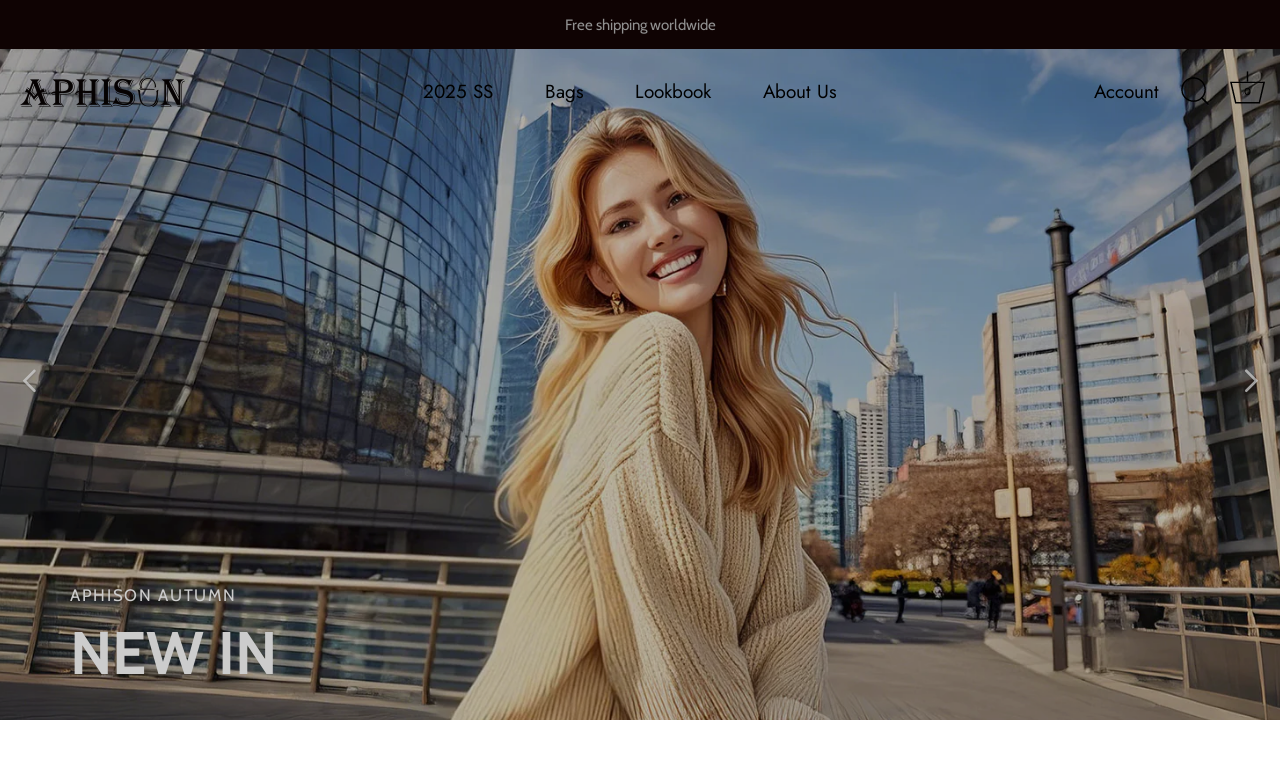

--- FILE ---
content_type: text/html; charset=utf-8
request_url: https://www.aphison.com/
body_size: 39607
content:
<!doctype html>
<html class="no-js" lang="en">
<head>
  <!-- Showcase 8.0.0 -->

  <meta charset="utf-8" />
<meta name="viewport" content="width=device-width,initial-scale=1.0" />
<meta http-equiv="X-UA-Compatible" content="IE=edge">

<link rel="preconnect" href="https://cdn.shopify.com" crossorigin>
<link rel="preconnect" href="https://fonts.shopify.com" crossorigin>
<link rel="preconnect" href="https://monorail-edge.shopifysvc.com"><link rel="preload" as="font" href="//www.aphison.com/cdn/fonts/cabin/cabin_n4.cefc6494a78f87584a6f312fea532919154f66fe.woff2" type="font/woff2" crossorigin><link rel="preload" as="font" href="//www.aphison.com/cdn/fonts/jost/jost_n4.d47a1b6347ce4a4c9f437608011273009d91f2b7.woff2" type="font/woff2" crossorigin><link rel="preload" as="font" href="//www.aphison.com/cdn/fonts/cabin/cabin_n7.255204a342bfdbc9ae2017bd4e6a90f8dbb2f561.woff2" type="font/woff2" crossorigin><link rel="preload" as="font" href="//www.aphison.com/cdn/fonts/jost/jost_n4.d47a1b6347ce4a4c9f437608011273009d91f2b7.woff2" type="font/woff2" crossorigin><link rel="preload" href="//www.aphison.com/cdn/shop/t/47/assets/vendor.min.js?v=29461139837223071051754118689" as="script">
<link rel="preload" href="//www.aphison.com/cdn/shop/t/47/assets/theme.js?v=136521834479521096051754118689" as="script"><link rel="canonical" href="https://www.aphison.com/" /><link rel="icon" href="//www.aphison.com/cdn/shop/files/A.png?crop=center&height=48&v=1634024594&width=48" type="image/png"><meta name="description" content="APHISON is an American fashion original designer brand. sunflower series bags, the design concept stems from the love of sunflowers, always smiling at the sun, let us feel the enthusiasm and sunshine of life together. Sunflower series women&#39;s wallet/cardholder/backpack/crossbody bag, please visit: www.aphison.com">
<style>
    @font-face {
  font-family: Cabin;
  font-weight: 400;
  font-style: normal;
  font-display: swap;
  src: url("//www.aphison.com/cdn/fonts/cabin/cabin_n4.cefc6494a78f87584a6f312fea532919154f66fe.woff2") format("woff2"),
       url("//www.aphison.com/cdn/fonts/cabin/cabin_n4.8c16611b00f59d27f4b27ce4328dfe514ce77517.woff") format("woff");
}

    
    @font-face {
  font-family: Cabin;
  font-weight: 500;
  font-style: normal;
  font-display: swap;
  src: url("//www.aphison.com/cdn/fonts/cabin/cabin_n5.0250ac238cfbbff14d3c16fcc89f227ca95d5c6f.woff2") format("woff2"),
       url("//www.aphison.com/cdn/fonts/cabin/cabin_n5.46470cf25a90d766aece73a31a42bfd8ef7a470b.woff") format("woff");
}

    @font-face {
  font-family: Cabin;
  font-weight: 600;
  font-style: normal;
  font-display: swap;
  src: url("//www.aphison.com/cdn/fonts/cabin/cabin_n6.c6b1e64927bbec1c65aab7077888fb033480c4f7.woff2") format("woff2"),
       url("//www.aphison.com/cdn/fonts/cabin/cabin_n6.6c2e65d54c893ad9f1390da3b810b8e6cf976a4f.woff") format("woff");
}

    @font-face {
  font-family: Cabin;
  font-weight: 700;
  font-style: normal;
  font-display: swap;
  src: url("//www.aphison.com/cdn/fonts/cabin/cabin_n7.255204a342bfdbc9ae2017bd4e6a90f8dbb2f561.woff2") format("woff2"),
       url("//www.aphison.com/cdn/fonts/cabin/cabin_n7.e2afa22a0d0f4b64da3569c990897429d40ff5c0.woff") format("woff");
}

    @font-face {
  font-family: Cabin;
  font-weight: 400;
  font-style: italic;
  font-display: swap;
  src: url("//www.aphison.com/cdn/fonts/cabin/cabin_i4.d89c1b32b09ecbc46c12781fcf7b2085f17c0be9.woff2") format("woff2"),
       url("//www.aphison.com/cdn/fonts/cabin/cabin_i4.0a521b11d0b69adfc41e22a263eec7c02aecfe99.woff") format("woff");
}

    @font-face {
  font-family: Cabin;
  font-weight: 700;
  font-style: italic;
  font-display: swap;
  src: url("//www.aphison.com/cdn/fonts/cabin/cabin_i7.ef2404c08a493e7ccbc92d8c39adf683f40e1fb5.woff2") format("woff2"),
       url("//www.aphison.com/cdn/fonts/cabin/cabin_i7.480421791818000fc8a5d4134822321b5d7964f8.woff") format("woff");
}

    @font-face {
  font-family: Cabin;
  font-weight: 700;
  font-style: normal;
  font-display: swap;
  src: url("//www.aphison.com/cdn/fonts/cabin/cabin_n7.255204a342bfdbc9ae2017bd4e6a90f8dbb2f561.woff2") format("woff2"),
       url("//www.aphison.com/cdn/fonts/cabin/cabin_n7.e2afa22a0d0f4b64da3569c990897429d40ff5c0.woff") format("woff");
}

    @font-face {
  font-family: Jost;
  font-weight: 400;
  font-style: normal;
  font-display: swap;
  src: url("//www.aphison.com/cdn/fonts/jost/jost_n4.d47a1b6347ce4a4c9f437608011273009d91f2b7.woff2") format("woff2"),
       url("//www.aphison.com/cdn/fonts/jost/jost_n4.791c46290e672b3f85c3d1c651ef2efa3819eadd.woff") format("woff");
}

    @font-face {
  font-family: Jost;
  font-weight: 400;
  font-style: normal;
  font-display: swap;
  src: url("//www.aphison.com/cdn/fonts/jost/jost_n4.d47a1b6347ce4a4c9f437608011273009d91f2b7.woff2") format("woff2"),
       url("//www.aphison.com/cdn/fonts/jost/jost_n4.791c46290e672b3f85c3d1c651ef2efa3819eadd.woff") format("woff");
}

  </style>

  <meta name="theme-color" content="#000000">

  <title>
    Please click APHISON. More Women&#39;s Wallets/Crossbody Bags/Card Holders
  </title>

  <meta property="og:site_name" content="APHISON">
<meta property="og:url" content="https://www.aphison.com/">
<meta property="og:title" content="Please click APHISON. More Women&#39;s Wallets/Crossbody Bags/Card Holders">
<meta property="og:type" content="website">
<meta property="og:description" content="APHISON is an American fashion original designer brand. sunflower series bags, the design concept stems from the love of sunflowers, always smiling at the sun, let us feel the enthusiasm and sunshine of life together. Sunflower series women&#39;s wallet/cardholder/backpack/crossbody bag, please visit: www.aphison.com"><meta name="twitter:card" content="summary_large_image">
<meta name="twitter:title" content="Please click APHISON. More Women&#39;s Wallets/Crossbody Bags/Card Holders">
<meta name="twitter:description" content="APHISON is an American fashion original designer brand. sunflower series bags, the design concept stems from the love of sunflowers, always smiling at the sun, let us feel the enthusiasm and sunshine of life together. Sunflower series women&#39;s wallet/cardholder/backpack/crossbody bag, please visit: www.aphison.com">


  <style data-shopify>
    :root {
      --viewport-height: 100vh;
      --viewport-height-first-section: 100vh;
      --nav-height: 0;
    }
  </style>

  <link href="//www.aphison.com/cdn/shop/t/47/assets/styles.css?v=142661598807228508361759333916" rel="stylesheet" type="text/css" media="all" />

  <script>window.performance && window.performance.mark && window.performance.mark('shopify.content_for_header.start');</script><meta id="shopify-digital-wallet" name="shopify-digital-wallet" content="/25180962894/digital_wallets/dialog">
<meta name="shopify-checkout-api-token" content="7c181b52fccc4d200342df3397e6a457">
<meta id="in-context-paypal-metadata" data-shop-id="25180962894" data-venmo-supported="false" data-environment="production" data-locale="en_US" data-paypal-v4="true" data-currency="USD">
<script async="async" src="/checkouts/internal/preloads.js?locale=en-US"></script>
<script id="shopify-features" type="application/json">{"accessToken":"7c181b52fccc4d200342df3397e6a457","betas":["rich-media-storefront-analytics"],"domain":"www.aphison.com","predictiveSearch":true,"shopId":25180962894,"locale":"en"}</script>
<script>var Shopify = Shopify || {};
Shopify.shop = "aphison.myshopify.com";
Shopify.locale = "en";
Shopify.currency = {"active":"USD","rate":"1.0"};
Shopify.country = "US";
Shopify.theme = {"name":"Showcase-v8.0-20250802","id":146147606716,"schema_name":"Showcase","schema_version":"8.0.0","theme_store_id":677,"role":"main"};
Shopify.theme.handle = "null";
Shopify.theme.style = {"id":null,"handle":null};
Shopify.cdnHost = "www.aphison.com/cdn";
Shopify.routes = Shopify.routes || {};
Shopify.routes.root = "/";</script>
<script type="module">!function(o){(o.Shopify=o.Shopify||{}).modules=!0}(window);</script>
<script>!function(o){function n(){var o=[];function n(){o.push(Array.prototype.slice.apply(arguments))}return n.q=o,n}var t=o.Shopify=o.Shopify||{};t.loadFeatures=n(),t.autoloadFeatures=n()}(window);</script>
<script id="shop-js-analytics" type="application/json">{"pageType":"index"}</script>
<script defer="defer" async type="module" src="//www.aphison.com/cdn/shopifycloud/shop-js/modules/v2/client.init-shop-cart-sync_BdyHc3Nr.en.esm.js"></script>
<script defer="defer" async type="module" src="//www.aphison.com/cdn/shopifycloud/shop-js/modules/v2/chunk.common_Daul8nwZ.esm.js"></script>
<script type="module">
  await import("//www.aphison.com/cdn/shopifycloud/shop-js/modules/v2/client.init-shop-cart-sync_BdyHc3Nr.en.esm.js");
await import("//www.aphison.com/cdn/shopifycloud/shop-js/modules/v2/chunk.common_Daul8nwZ.esm.js");

  window.Shopify.SignInWithShop?.initShopCartSync?.({"fedCMEnabled":true,"windoidEnabled":true});

</script>
<script>(function() {
  var isLoaded = false;
  function asyncLoad() {
    if (isLoaded) return;
    isLoaded = true;
    var urls = ["https:\/\/cdn.one.store\/javascript\/dist\/1.0\/jcr-widget.js?account_id=shopify:aphison.myshopify.com\u0026shop=aphison.myshopify.com"];
    for (var i = 0; i < urls.length; i++) {
      var s = document.createElement('script');
      s.type = 'text/javascript';
      s.async = true;
      s.src = urls[i];
      var x = document.getElementsByTagName('script')[0];
      x.parentNode.insertBefore(s, x);
    }
  };
  if(window.attachEvent) {
    window.attachEvent('onload', asyncLoad);
  } else {
    window.addEventListener('load', asyncLoad, false);
  }
})();</script>
<script id="__st">var __st={"a":25180962894,"offset":-28800,"reqid":"2a4a40fa-d84e-40be-84c0-2634906dfb66-1769007500","pageurl":"www.aphison.com\/","u":"4c601a8a7650","p":"home"};</script>
<script>window.ShopifyPaypalV4VisibilityTracking = true;</script>
<script id="captcha-bootstrap">!function(){'use strict';const t='contact',e='account',n='new_comment',o=[[t,t],['blogs',n],['comments',n],[t,'customer']],c=[[e,'customer_login'],[e,'guest_login'],[e,'recover_customer_password'],[e,'create_customer']],r=t=>t.map((([t,e])=>`form[action*='/${t}']:not([data-nocaptcha='true']) input[name='form_type'][value='${e}']`)).join(','),a=t=>()=>t?[...document.querySelectorAll(t)].map((t=>t.form)):[];function s(){const t=[...o],e=r(t);return a(e)}const i='password',u='form_key',d=['recaptcha-v3-token','g-recaptcha-response','h-captcha-response',i],f=()=>{try{return window.sessionStorage}catch{return}},m='__shopify_v',_=t=>t.elements[u];function p(t,e,n=!1){try{const o=window.sessionStorage,c=JSON.parse(o.getItem(e)),{data:r}=function(t){const{data:e,action:n}=t;return t[m]||n?{data:e,action:n}:{data:t,action:n}}(c);for(const[e,n]of Object.entries(r))t.elements[e]&&(t.elements[e].value=n);n&&o.removeItem(e)}catch(o){console.error('form repopulation failed',{error:o})}}const l='form_type',E='cptcha';function T(t){t.dataset[E]=!0}const w=window,h=w.document,L='Shopify',v='ce_forms',y='captcha';let A=!1;((t,e)=>{const n=(g='f06e6c50-85a8-45c8-87d0-21a2b65856fe',I='https://cdn.shopify.com/shopifycloud/storefront-forms-hcaptcha/ce_storefront_forms_captcha_hcaptcha.v1.5.2.iife.js',D={infoText:'Protected by hCaptcha',privacyText:'Privacy',termsText:'Terms'},(t,e,n)=>{const o=w[L][v],c=o.bindForm;if(c)return c(t,g,e,D).then(n);var r;o.q.push([[t,g,e,D],n]),r=I,A||(h.body.append(Object.assign(h.createElement('script'),{id:'captcha-provider',async:!0,src:r})),A=!0)});var g,I,D;w[L]=w[L]||{},w[L][v]=w[L][v]||{},w[L][v].q=[],w[L][y]=w[L][y]||{},w[L][y].protect=function(t,e){n(t,void 0,e),T(t)},Object.freeze(w[L][y]),function(t,e,n,w,h,L){const[v,y,A,g]=function(t,e,n){const i=e?o:[],u=t?c:[],d=[...i,...u],f=r(d),m=r(i),_=r(d.filter((([t,e])=>n.includes(e))));return[a(f),a(m),a(_),s()]}(w,h,L),I=t=>{const e=t.target;return e instanceof HTMLFormElement?e:e&&e.form},D=t=>v().includes(t);t.addEventListener('submit',(t=>{const e=I(t);if(!e)return;const n=D(e)&&!e.dataset.hcaptchaBound&&!e.dataset.recaptchaBound,o=_(e),c=g().includes(e)&&(!o||!o.value);(n||c)&&t.preventDefault(),c&&!n&&(function(t){try{if(!f())return;!function(t){const e=f();if(!e)return;const n=_(t);if(!n)return;const o=n.value;o&&e.removeItem(o)}(t);const e=Array.from(Array(32),(()=>Math.random().toString(36)[2])).join('');!function(t,e){_(t)||t.append(Object.assign(document.createElement('input'),{type:'hidden',name:u})),t.elements[u].value=e}(t,e),function(t,e){const n=f();if(!n)return;const o=[...t.querySelectorAll(`input[type='${i}']`)].map((({name:t})=>t)),c=[...d,...o],r={};for(const[a,s]of new FormData(t).entries())c.includes(a)||(r[a]=s);n.setItem(e,JSON.stringify({[m]:1,action:t.action,data:r}))}(t,e)}catch(e){console.error('failed to persist form',e)}}(e),e.submit())}));const S=(t,e)=>{t&&!t.dataset[E]&&(n(t,e.some((e=>e===t))),T(t))};for(const o of['focusin','change'])t.addEventListener(o,(t=>{const e=I(t);D(e)&&S(e,y())}));const B=e.get('form_key'),M=e.get(l),P=B&&M;t.addEventListener('DOMContentLoaded',(()=>{const t=y();if(P)for(const e of t)e.elements[l].value===M&&p(e,B);[...new Set([...A(),...v().filter((t=>'true'===t.dataset.shopifyCaptcha))])].forEach((e=>S(e,t)))}))}(h,new URLSearchParams(w.location.search),n,t,e,['guest_login'])})(!0,!0)}();</script>
<script integrity="sha256-4kQ18oKyAcykRKYeNunJcIwy7WH5gtpwJnB7kiuLZ1E=" data-source-attribution="shopify.loadfeatures" defer="defer" src="//www.aphison.com/cdn/shopifycloud/storefront/assets/storefront/load_feature-a0a9edcb.js" crossorigin="anonymous"></script>
<script data-source-attribution="shopify.dynamic_checkout.dynamic.init">var Shopify=Shopify||{};Shopify.PaymentButton=Shopify.PaymentButton||{isStorefrontPortableWallets:!0,init:function(){window.Shopify.PaymentButton.init=function(){};var t=document.createElement("script");t.src="https://www.aphison.com/cdn/shopifycloud/portable-wallets/latest/portable-wallets.en.js",t.type="module",document.head.appendChild(t)}};
</script>
<script data-source-attribution="shopify.dynamic_checkout.buyer_consent">
  function portableWalletsHideBuyerConsent(e){var t=document.getElementById("shopify-buyer-consent"),n=document.getElementById("shopify-subscription-policy-button");t&&n&&(t.classList.add("hidden"),t.setAttribute("aria-hidden","true"),n.removeEventListener("click",e))}function portableWalletsShowBuyerConsent(e){var t=document.getElementById("shopify-buyer-consent"),n=document.getElementById("shopify-subscription-policy-button");t&&n&&(t.classList.remove("hidden"),t.removeAttribute("aria-hidden"),n.addEventListener("click",e))}window.Shopify?.PaymentButton&&(window.Shopify.PaymentButton.hideBuyerConsent=portableWalletsHideBuyerConsent,window.Shopify.PaymentButton.showBuyerConsent=portableWalletsShowBuyerConsent);
</script>
<script data-source-attribution="shopify.dynamic_checkout.cart.bootstrap">document.addEventListener("DOMContentLoaded",(function(){function t(){return document.querySelector("shopify-accelerated-checkout-cart, shopify-accelerated-checkout")}if(t())Shopify.PaymentButton.init();else{new MutationObserver((function(e,n){t()&&(Shopify.PaymentButton.init(),n.disconnect())})).observe(document.body,{childList:!0,subtree:!0})}}));
</script>
<link id="shopify-accelerated-checkout-styles" rel="stylesheet" media="screen" href="https://www.aphison.com/cdn/shopifycloud/portable-wallets/latest/accelerated-checkout-backwards-compat.css" crossorigin="anonymous">
<style id="shopify-accelerated-checkout-cart">
        #shopify-buyer-consent {
  margin-top: 1em;
  display: inline-block;
  width: 100%;
}

#shopify-buyer-consent.hidden {
  display: none;
}

#shopify-subscription-policy-button {
  background: none;
  border: none;
  padding: 0;
  text-decoration: underline;
  font-size: inherit;
  cursor: pointer;
}

#shopify-subscription-policy-button::before {
  box-shadow: none;
}

      </style>

<script>window.performance && window.performance.mark && window.performance.mark('shopify.content_for_header.end');</script>
<script>
    document.documentElement.className = document.documentElement.className.replace('no-js', 'js');
    window.theme = window.theme || {};
    
      theme.money_format_with_code_preference = "\u003cspan class=money\u003e${{amount}} USD\u003c\/span\u003e";
    
    theme.money_format = "\u003cspan class=money\u003e${{amount}}\u003c\/span\u003e";
    theme.money_container = '.theme-money';
    theme.strings = {
      previous: "Previous",
      next: "Next",
      close: "Close",
      addressError: "Error looking up that address",
      addressNoResults: "No results for that address",
      addressQueryLimit: "You have exceeded the Google API usage limit. Consider upgrading to a \u003ca href=\"https:\/\/developers.google.com\/maps\/premium\/usage-limits\"\u003ePremium Plan\u003c\/a\u003e.",
      authError: "There was a problem authenticating your Google Maps API Key.",
      back: "Back",
      cartConfirmation: "You must agree to the terms and conditions before continuing.",
      loadMore: "Load more",
      infiniteScrollNoMore: "No more results",
      priceNonExistent: "Unavailable",
      buttonDefault: "Add to Cart",
      buttonPreorder: "Pre-order",
      buttonNoStock: "Out of stock",
      buttonNoVariant: "Unavailable",
      variantNoStock: "Sold out",
      unitPriceSeparator: " \/ ",
      colorBoxPrevious: "Previous",
      colorBoxNext: "Next",
      colorBoxClose: "Close",
      navigateHome: "Home",
      productAddingToCart: "Adding",
      productAddedToCart: "Added to cart",
      popupWasAdded: "was added to your cart",
      popupCheckout: "Checkout",
      popupContinueShopping: "Continue shopping",
      onlyXLeft: "[[ quantity ]] in stock",
      priceSoldOut: "Sold Out",
      inventoryLowStock: "Low stock",
      inventoryInStock: "In stock",
      loading: "Loading...",
      viewCart: "View cart",
      page: "Page {{ page }}",
      imageSlider: "Image slider",
      clearAll: "Clear all"
    };
    theme.routes = {
      root_url: '/',
      cart_url: '/cart',
      cart_add_url: '/cart/add',
      cart_change_url: '/cart/change',
      cart_update_url: '/cart/update.js',
      checkout: '/checkout'
    };
    theme.settings = {
      animationEnabledDesktop: true,
      animationEnabledMobile: true
    };

    theme.checkViewportFillers = function(){
      var toggleState = false;
      var elPageContent = document.getElementById('page-content');
      if(elPageContent) {
        var elOverlapSection = elPageContent.querySelector('.header-overlap-section');
        if (elOverlapSection) {
          var padding = parseInt(getComputedStyle(elPageContent).getPropertyValue('padding-top'));
          toggleState = ((Math.round(elOverlapSection.offsetTop) - padding) === 0);
        }
      }
      if(toggleState) {
        document.getElementsByTagName('body')[0].classList.add('header-section-overlap');
      } else {
        document.getElementsByTagName('body')[0].classList.remove('header-section-overlap');
      }
    };

    theme.assessAltLogo = function(){
      var elsOverlappers = document.querySelectorAll('.needs-alt-logo');
      var useAltLogo = false;
      if(elsOverlappers.length) {
        var elSiteControl = document.querySelector('#site-control');
        var elSiteControlInner = document.querySelector('#site-control .site-control__inner');
        var headerMid = elSiteControlInner.offsetTop + elSiteControl.offsetTop + elSiteControlInner.offsetHeight / 2;
        Array.prototype.forEach.call(elsOverlappers, function(el, i){
          var thisTop = el.getBoundingClientRect().top;
          var thisBottom = thisTop + el.offsetHeight;
          if(headerMid > thisTop && headerMid < thisBottom) {
            useAltLogo = true;
            return false;
          }
        });
      }
      if(useAltLogo) {
        document.getElementsByTagName('body')[0].classList.add('use-alt-logo');
      } else {
        document.getElementsByTagName('body')[0].classList.remove('use-alt-logo');
      }
    };
  </script>
<!-- BEGIN app block: shopify://apps/seowill-seoant-ai-seo/blocks/seoant-core/8e57283b-dcb0-4f7b-a947-fb5c57a0d59d -->
<!--SEOAnt Core By SEOAnt Teams, v0.1.6 START -->

<script type="application/ld+json">
        [
            {
                "@context": "https://www.schema.org",
                "@type": "WebSite",
                "url": "https://www.aphison.com",
                "potentialAction": {
                    "@type": "SearchAction",
                    "target": {
                      "@type": "EntryPoint",
                      "urlTemplate": "https://www.aphison.com/search?q={query}"
                    },
                    "query-input": "required name=query"
                  }
            
            }, {
                "@context": "https://www.schema.org",
                "@id": "https://www.aphison.com/#organization",
                "@type": "Organization",
                "url": "https://www.aphison.com",
                "name": "Aphison",
                "address": {
                    "@type": "PostalAddress",
                    "streetAddress": "181 Queen&#39;s Road Central, Rm 1501 Grand Millennium Plaza (Lower Blk)",
                    "addressLocality": "Hong Kong",
                    "addressRegion": "Hong Kong Island",
                    "addressCountry": "HK",
                    "postalCode": ""
                },
                "description": "APHISON is an American fashion original designer brand. sunflower series bags, the design concept stems from the love of sunflowers, always smiling at the sun, let us feel the enthusiasm and sunshine of life together. Sunflower series women's wallet/cardholder/backpack/crossbody bag, please visit: www.aphison.com"
                ,
                "telephone": "5512959074",
                "contactPoint": [
                    {
                        "@type": "ContactPoint",
                        "telephone": "5512959074",
                        "contactType": "technical support",
                        "contactOption": "TollFree"
                    },
                    {
                        "@type": "ContactPoint",
                        "telephone": "5512959074",
                        "contactType": "customer support",
                        "contactOption": "TollFree"
                    },
                    {
                        "@type": "ContactPoint",
                        "telephone": "5512959074",
                        "contactType": "sales",
                        "contactOption": "TollFree"
                    }
                ]
                ,
                "logo": "",
                "image": ""
                }
            

        ]
    </script>
    





<!-- SON-LD generated By SEOAnt END -->



<!-- Start : SEOAnt BrokenLink Redirect --><script type="text/javascript">
    !function(t){var e={};function r(n){if(e[n])return e[n].exports;var o=e[n]={i:n,l:!1,exports:{}};return t[n].call(o.exports,o,o.exports,r),o.l=!0,o.exports}r.m=t,r.c=e,r.d=function(t,e,n){r.o(t,e)||Object.defineProperty(t,e,{enumerable:!0,get:n})},r.r=function(t){"undefined"!==typeof Symbol&&Symbol.toStringTag&&Object.defineProperty(t,Symbol.toStringTag,{value:"Module"}),Object.defineProperty(t,"__esModule",{value:!0})},r.t=function(t,e){if(1&e&&(t=r(t)),8&e)return t;if(4&e&&"object"===typeof t&&t&&t.__esModule)return t;var n=Object.create(null);if(r.r(n),Object.defineProperty(n,"default",{enumerable:!0,value:t}),2&e&&"string"!=typeof t)for(var o in t)r.d(n,o,function(e){return t[e]}.bind(null,o));return n},r.n=function(t){var e=t&&t.__esModule?function(){return t.default}:function(){return t};return r.d(e,"a",e),e},r.o=function(t,e){return Object.prototype.hasOwnProperty.call(t,e)},r.p="",r(r.s=11)}([function(t,e,r){"use strict";var n=r(2),o=Object.prototype.toString;function i(t){return"[object Array]"===o.call(t)}function a(t){return"undefined"===typeof t}function u(t){return null!==t&&"object"===typeof t}function s(t){return"[object Function]"===o.call(t)}function c(t,e){if(null!==t&&"undefined"!==typeof t)if("object"!==typeof t&&(t=[t]),i(t))for(var r=0,n=t.length;r<n;r++)e.call(null,t[r],r,t);else for(var o in t)Object.prototype.hasOwnProperty.call(t,o)&&e.call(null,t[o],o,t)}t.exports={isArray:i,isArrayBuffer:function(t){return"[object ArrayBuffer]"===o.call(t)},isBuffer:function(t){return null!==t&&!a(t)&&null!==t.constructor&&!a(t.constructor)&&"function"===typeof t.constructor.isBuffer&&t.constructor.isBuffer(t)},isFormData:function(t){return"undefined"!==typeof FormData&&t instanceof FormData},isArrayBufferView:function(t){return"undefined"!==typeof ArrayBuffer&&ArrayBuffer.isView?ArrayBuffer.isView(t):t&&t.buffer&&t.buffer instanceof ArrayBuffer},isString:function(t){return"string"===typeof t},isNumber:function(t){return"number"===typeof t},isObject:u,isUndefined:a,isDate:function(t){return"[object Date]"===o.call(t)},isFile:function(t){return"[object File]"===o.call(t)},isBlob:function(t){return"[object Blob]"===o.call(t)},isFunction:s,isStream:function(t){return u(t)&&s(t.pipe)},isURLSearchParams:function(t){return"undefined"!==typeof URLSearchParams&&t instanceof URLSearchParams},isStandardBrowserEnv:function(){return("undefined"===typeof navigator||"ReactNative"!==navigator.product&&"NativeScript"!==navigator.product&&"NS"!==navigator.product)&&("undefined"!==typeof window&&"undefined"!==typeof document)},forEach:c,merge:function t(){var e={};function r(r,n){"object"===typeof e[n]&&"object"===typeof r?e[n]=t(e[n],r):e[n]=r}for(var n=0,o=arguments.length;n<o;n++)c(arguments[n],r);return e},deepMerge:function t(){var e={};function r(r,n){"object"===typeof e[n]&&"object"===typeof r?e[n]=t(e[n],r):e[n]="object"===typeof r?t({},r):r}for(var n=0,o=arguments.length;n<o;n++)c(arguments[n],r);return e},extend:function(t,e,r){return c(e,(function(e,o){t[o]=r&&"function"===typeof e?n(e,r):e})),t},trim:function(t){return t.replace(/^\s*/,"").replace(/\s*$/,"")}}},function(t,e,r){t.exports=r(12)},function(t,e,r){"use strict";t.exports=function(t,e){return function(){for(var r=new Array(arguments.length),n=0;n<r.length;n++)r[n]=arguments[n];return t.apply(e,r)}}},function(t,e,r){"use strict";var n=r(0);function o(t){return encodeURIComponent(t).replace(/%40/gi,"@").replace(/%3A/gi,":").replace(/%24/g,"$").replace(/%2C/gi,",").replace(/%20/g,"+").replace(/%5B/gi,"[").replace(/%5D/gi,"]")}t.exports=function(t,e,r){if(!e)return t;var i;if(r)i=r(e);else if(n.isURLSearchParams(e))i=e.toString();else{var a=[];n.forEach(e,(function(t,e){null!==t&&"undefined"!==typeof t&&(n.isArray(t)?e+="[]":t=[t],n.forEach(t,(function(t){n.isDate(t)?t=t.toISOString():n.isObject(t)&&(t=JSON.stringify(t)),a.push(o(e)+"="+o(t))})))})),i=a.join("&")}if(i){var u=t.indexOf("#");-1!==u&&(t=t.slice(0,u)),t+=(-1===t.indexOf("?")?"?":"&")+i}return t}},function(t,e,r){"use strict";t.exports=function(t){return!(!t||!t.__CANCEL__)}},function(t,e,r){"use strict";(function(e){var n=r(0),o=r(19),i={"Content-Type":"application/x-www-form-urlencoded"};function a(t,e){!n.isUndefined(t)&&n.isUndefined(t["Content-Type"])&&(t["Content-Type"]=e)}var u={adapter:function(){var t;return("undefined"!==typeof XMLHttpRequest||"undefined"!==typeof e&&"[object process]"===Object.prototype.toString.call(e))&&(t=r(6)),t}(),transformRequest:[function(t,e){return o(e,"Accept"),o(e,"Content-Type"),n.isFormData(t)||n.isArrayBuffer(t)||n.isBuffer(t)||n.isStream(t)||n.isFile(t)||n.isBlob(t)?t:n.isArrayBufferView(t)?t.buffer:n.isURLSearchParams(t)?(a(e,"application/x-www-form-urlencoded;charset=utf-8"),t.toString()):n.isObject(t)?(a(e,"application/json;charset=utf-8"),JSON.stringify(t)):t}],transformResponse:[function(t){if("string"===typeof t)try{t=JSON.parse(t)}catch(e){}return t}],timeout:0,xsrfCookieName:"XSRF-TOKEN",xsrfHeaderName:"X-XSRF-TOKEN",maxContentLength:-1,validateStatus:function(t){return t>=200&&t<300},headers:{common:{Accept:"application/json, text/plain, */*"}}};n.forEach(["delete","get","head"],(function(t){u.headers[t]={}})),n.forEach(["post","put","patch"],(function(t){u.headers[t]=n.merge(i)})),t.exports=u}).call(this,r(18))},function(t,e,r){"use strict";var n=r(0),o=r(20),i=r(3),a=r(22),u=r(25),s=r(26),c=r(7);t.exports=function(t){return new Promise((function(e,f){var l=t.data,p=t.headers;n.isFormData(l)&&delete p["Content-Type"];var h=new XMLHttpRequest;if(t.auth){var d=t.auth.username||"",m=t.auth.password||"";p.Authorization="Basic "+btoa(d+":"+m)}var y=a(t.baseURL,t.url);if(h.open(t.method.toUpperCase(),i(y,t.params,t.paramsSerializer),!0),h.timeout=t.timeout,h.onreadystatechange=function(){if(h&&4===h.readyState&&(0!==h.status||h.responseURL&&0===h.responseURL.indexOf("file:"))){var r="getAllResponseHeaders"in h?u(h.getAllResponseHeaders()):null,n={data:t.responseType&&"text"!==t.responseType?h.response:h.responseText,status:h.status,statusText:h.statusText,headers:r,config:t,request:h};o(e,f,n),h=null}},h.onabort=function(){h&&(f(c("Request aborted",t,"ECONNABORTED",h)),h=null)},h.onerror=function(){f(c("Network Error",t,null,h)),h=null},h.ontimeout=function(){var e="timeout of "+t.timeout+"ms exceeded";t.timeoutErrorMessage&&(e=t.timeoutErrorMessage),f(c(e,t,"ECONNABORTED",h)),h=null},n.isStandardBrowserEnv()){var v=r(27),g=(t.withCredentials||s(y))&&t.xsrfCookieName?v.read(t.xsrfCookieName):void 0;g&&(p[t.xsrfHeaderName]=g)}if("setRequestHeader"in h&&n.forEach(p,(function(t,e){"undefined"===typeof l&&"content-type"===e.toLowerCase()?delete p[e]:h.setRequestHeader(e,t)})),n.isUndefined(t.withCredentials)||(h.withCredentials=!!t.withCredentials),t.responseType)try{h.responseType=t.responseType}catch(w){if("json"!==t.responseType)throw w}"function"===typeof t.onDownloadProgress&&h.addEventListener("progress",t.onDownloadProgress),"function"===typeof t.onUploadProgress&&h.upload&&h.upload.addEventListener("progress",t.onUploadProgress),t.cancelToken&&t.cancelToken.promise.then((function(t){h&&(h.abort(),f(t),h=null)})),void 0===l&&(l=null),h.send(l)}))}},function(t,e,r){"use strict";var n=r(21);t.exports=function(t,e,r,o,i){var a=new Error(t);return n(a,e,r,o,i)}},function(t,e,r){"use strict";var n=r(0);t.exports=function(t,e){e=e||{};var r={},o=["url","method","params","data"],i=["headers","auth","proxy"],a=["baseURL","url","transformRequest","transformResponse","paramsSerializer","timeout","withCredentials","adapter","responseType","xsrfCookieName","xsrfHeaderName","onUploadProgress","onDownloadProgress","maxContentLength","validateStatus","maxRedirects","httpAgent","httpsAgent","cancelToken","socketPath"];n.forEach(o,(function(t){"undefined"!==typeof e[t]&&(r[t]=e[t])})),n.forEach(i,(function(o){n.isObject(e[o])?r[o]=n.deepMerge(t[o],e[o]):"undefined"!==typeof e[o]?r[o]=e[o]:n.isObject(t[o])?r[o]=n.deepMerge(t[o]):"undefined"!==typeof t[o]&&(r[o]=t[o])})),n.forEach(a,(function(n){"undefined"!==typeof e[n]?r[n]=e[n]:"undefined"!==typeof t[n]&&(r[n]=t[n])}));var u=o.concat(i).concat(a),s=Object.keys(e).filter((function(t){return-1===u.indexOf(t)}));return n.forEach(s,(function(n){"undefined"!==typeof e[n]?r[n]=e[n]:"undefined"!==typeof t[n]&&(r[n]=t[n])})),r}},function(t,e,r){"use strict";function n(t){this.message=t}n.prototype.toString=function(){return"Cancel"+(this.message?": "+this.message:"")},n.prototype.__CANCEL__=!0,t.exports=n},function(t,e,r){t.exports=r(13)},function(t,e,r){t.exports=r(30)},function(t,e,r){var n=function(t){"use strict";var e=Object.prototype,r=e.hasOwnProperty,n="function"===typeof Symbol?Symbol:{},o=n.iterator||"@@iterator",i=n.asyncIterator||"@@asyncIterator",a=n.toStringTag||"@@toStringTag";function u(t,e,r){return Object.defineProperty(t,e,{value:r,enumerable:!0,configurable:!0,writable:!0}),t[e]}try{u({},"")}catch(S){u=function(t,e,r){return t[e]=r}}function s(t,e,r,n){var o=e&&e.prototype instanceof l?e:l,i=Object.create(o.prototype),a=new L(n||[]);return i._invoke=function(t,e,r){var n="suspendedStart";return function(o,i){if("executing"===n)throw new Error("Generator is already running");if("completed"===n){if("throw"===o)throw i;return j()}for(r.method=o,r.arg=i;;){var a=r.delegate;if(a){var u=x(a,r);if(u){if(u===f)continue;return u}}if("next"===r.method)r.sent=r._sent=r.arg;else if("throw"===r.method){if("suspendedStart"===n)throw n="completed",r.arg;r.dispatchException(r.arg)}else"return"===r.method&&r.abrupt("return",r.arg);n="executing";var s=c(t,e,r);if("normal"===s.type){if(n=r.done?"completed":"suspendedYield",s.arg===f)continue;return{value:s.arg,done:r.done}}"throw"===s.type&&(n="completed",r.method="throw",r.arg=s.arg)}}}(t,r,a),i}function c(t,e,r){try{return{type:"normal",arg:t.call(e,r)}}catch(S){return{type:"throw",arg:S}}}t.wrap=s;var f={};function l(){}function p(){}function h(){}var d={};d[o]=function(){return this};var m=Object.getPrototypeOf,y=m&&m(m(T([])));y&&y!==e&&r.call(y,o)&&(d=y);var v=h.prototype=l.prototype=Object.create(d);function g(t){["next","throw","return"].forEach((function(e){u(t,e,(function(t){return this._invoke(e,t)}))}))}function w(t,e){var n;this._invoke=function(o,i){function a(){return new e((function(n,a){!function n(o,i,a,u){var s=c(t[o],t,i);if("throw"!==s.type){var f=s.arg,l=f.value;return l&&"object"===typeof l&&r.call(l,"__await")?e.resolve(l.__await).then((function(t){n("next",t,a,u)}),(function(t){n("throw",t,a,u)})):e.resolve(l).then((function(t){f.value=t,a(f)}),(function(t){return n("throw",t,a,u)}))}u(s.arg)}(o,i,n,a)}))}return n=n?n.then(a,a):a()}}function x(t,e){var r=t.iterator[e.method];if(void 0===r){if(e.delegate=null,"throw"===e.method){if(t.iterator.return&&(e.method="return",e.arg=void 0,x(t,e),"throw"===e.method))return f;e.method="throw",e.arg=new TypeError("The iterator does not provide a 'throw' method")}return f}var n=c(r,t.iterator,e.arg);if("throw"===n.type)return e.method="throw",e.arg=n.arg,e.delegate=null,f;var o=n.arg;return o?o.done?(e[t.resultName]=o.value,e.next=t.nextLoc,"return"!==e.method&&(e.method="next",e.arg=void 0),e.delegate=null,f):o:(e.method="throw",e.arg=new TypeError("iterator result is not an object"),e.delegate=null,f)}function b(t){var e={tryLoc:t[0]};1 in t&&(e.catchLoc=t[1]),2 in t&&(e.finallyLoc=t[2],e.afterLoc=t[3]),this.tryEntries.push(e)}function E(t){var e=t.completion||{};e.type="normal",delete e.arg,t.completion=e}function L(t){this.tryEntries=[{tryLoc:"root"}],t.forEach(b,this),this.reset(!0)}function T(t){if(t){var e=t[o];if(e)return e.call(t);if("function"===typeof t.next)return t;if(!isNaN(t.length)){var n=-1,i=function e(){for(;++n<t.length;)if(r.call(t,n))return e.value=t[n],e.done=!1,e;return e.value=void 0,e.done=!0,e};return i.next=i}}return{next:j}}function j(){return{value:void 0,done:!0}}return p.prototype=v.constructor=h,h.constructor=p,p.displayName=u(h,a,"GeneratorFunction"),t.isGeneratorFunction=function(t){var e="function"===typeof t&&t.constructor;return!!e&&(e===p||"GeneratorFunction"===(e.displayName||e.name))},t.mark=function(t){return Object.setPrototypeOf?Object.setPrototypeOf(t,h):(t.__proto__=h,u(t,a,"GeneratorFunction")),t.prototype=Object.create(v),t},t.awrap=function(t){return{__await:t}},g(w.prototype),w.prototype[i]=function(){return this},t.AsyncIterator=w,t.async=function(e,r,n,o,i){void 0===i&&(i=Promise);var a=new w(s(e,r,n,o),i);return t.isGeneratorFunction(r)?a:a.next().then((function(t){return t.done?t.value:a.next()}))},g(v),u(v,a,"Generator"),v[o]=function(){return this},v.toString=function(){return"[object Generator]"},t.keys=function(t){var e=[];for(var r in t)e.push(r);return e.reverse(),function r(){for(;e.length;){var n=e.pop();if(n in t)return r.value=n,r.done=!1,r}return r.done=!0,r}},t.values=T,L.prototype={constructor:L,reset:function(t){if(this.prev=0,this.next=0,this.sent=this._sent=void 0,this.done=!1,this.delegate=null,this.method="next",this.arg=void 0,this.tryEntries.forEach(E),!t)for(var e in this)"t"===e.charAt(0)&&r.call(this,e)&&!isNaN(+e.slice(1))&&(this[e]=void 0)},stop:function(){this.done=!0;var t=this.tryEntries[0].completion;if("throw"===t.type)throw t.arg;return this.rval},dispatchException:function(t){if(this.done)throw t;var e=this;function n(r,n){return a.type="throw",a.arg=t,e.next=r,n&&(e.method="next",e.arg=void 0),!!n}for(var o=this.tryEntries.length-1;o>=0;--o){var i=this.tryEntries[o],a=i.completion;if("root"===i.tryLoc)return n("end");if(i.tryLoc<=this.prev){var u=r.call(i,"catchLoc"),s=r.call(i,"finallyLoc");if(u&&s){if(this.prev<i.catchLoc)return n(i.catchLoc,!0);if(this.prev<i.finallyLoc)return n(i.finallyLoc)}else if(u){if(this.prev<i.catchLoc)return n(i.catchLoc,!0)}else{if(!s)throw new Error("try statement without catch or finally");if(this.prev<i.finallyLoc)return n(i.finallyLoc)}}}},abrupt:function(t,e){for(var n=this.tryEntries.length-1;n>=0;--n){var o=this.tryEntries[n];if(o.tryLoc<=this.prev&&r.call(o,"finallyLoc")&&this.prev<o.finallyLoc){var i=o;break}}i&&("break"===t||"continue"===t)&&i.tryLoc<=e&&e<=i.finallyLoc&&(i=null);var a=i?i.completion:{};return a.type=t,a.arg=e,i?(this.method="next",this.next=i.finallyLoc,f):this.complete(a)},complete:function(t,e){if("throw"===t.type)throw t.arg;return"break"===t.type||"continue"===t.type?this.next=t.arg:"return"===t.type?(this.rval=this.arg=t.arg,this.method="return",this.next="end"):"normal"===t.type&&e&&(this.next=e),f},finish:function(t){for(var e=this.tryEntries.length-1;e>=0;--e){var r=this.tryEntries[e];if(r.finallyLoc===t)return this.complete(r.completion,r.afterLoc),E(r),f}},catch:function(t){for(var e=this.tryEntries.length-1;e>=0;--e){var r=this.tryEntries[e];if(r.tryLoc===t){var n=r.completion;if("throw"===n.type){var o=n.arg;E(r)}return o}}throw new Error("illegal catch attempt")},delegateYield:function(t,e,r){return this.delegate={iterator:T(t),resultName:e,nextLoc:r},"next"===this.method&&(this.arg=void 0),f}},t}(t.exports);try{regeneratorRuntime=n}catch(o){Function("r","regeneratorRuntime = r")(n)}},function(t,e,r){"use strict";var n=r(0),o=r(2),i=r(14),a=r(8);function u(t){var e=new i(t),r=o(i.prototype.request,e);return n.extend(r,i.prototype,e),n.extend(r,e),r}var s=u(r(5));s.Axios=i,s.create=function(t){return u(a(s.defaults,t))},s.Cancel=r(9),s.CancelToken=r(28),s.isCancel=r(4),s.all=function(t){return Promise.all(t)},s.spread=r(29),t.exports=s,t.exports.default=s},function(t,e,r){"use strict";var n=r(0),o=r(3),i=r(15),a=r(16),u=r(8);function s(t){this.defaults=t,this.interceptors={request:new i,response:new i}}s.prototype.request=function(t){"string"===typeof t?(t=arguments[1]||{}).url=arguments[0]:t=t||{},(t=u(this.defaults,t)).method?t.method=t.method.toLowerCase():this.defaults.method?t.method=this.defaults.method.toLowerCase():t.method="get";var e=[a,void 0],r=Promise.resolve(t);for(this.interceptors.request.forEach((function(t){e.unshift(t.fulfilled,t.rejected)})),this.interceptors.response.forEach((function(t){e.push(t.fulfilled,t.rejected)}));e.length;)r=r.then(e.shift(),e.shift());return r},s.prototype.getUri=function(t){return t=u(this.defaults,t),o(t.url,t.params,t.paramsSerializer).replace(/^\?/,"")},n.forEach(["delete","get","head","options"],(function(t){s.prototype[t]=function(e,r){return this.request(n.merge(r||{},{method:t,url:e}))}})),n.forEach(["post","put","patch"],(function(t){s.prototype[t]=function(e,r,o){return this.request(n.merge(o||{},{method:t,url:e,data:r}))}})),t.exports=s},function(t,e,r){"use strict";var n=r(0);function o(){this.handlers=[]}o.prototype.use=function(t,e){return this.handlers.push({fulfilled:t,rejected:e}),this.handlers.length-1},o.prototype.eject=function(t){this.handlers[t]&&(this.handlers[t]=null)},o.prototype.forEach=function(t){n.forEach(this.handlers,(function(e){null!==e&&t(e)}))},t.exports=o},function(t,e,r){"use strict";var n=r(0),o=r(17),i=r(4),a=r(5);function u(t){t.cancelToken&&t.cancelToken.throwIfRequested()}t.exports=function(t){return u(t),t.headers=t.headers||{},t.data=o(t.data,t.headers,t.transformRequest),t.headers=n.merge(t.headers.common||{},t.headers[t.method]||{},t.headers),n.forEach(["delete","get","head","post","put","patch","common"],(function(e){delete t.headers[e]})),(t.adapter||a.adapter)(t).then((function(e){return u(t),e.data=o(e.data,e.headers,t.transformResponse),e}),(function(e){return i(e)||(u(t),e&&e.response&&(e.response.data=o(e.response.data,e.response.headers,t.transformResponse))),Promise.reject(e)}))}},function(t,e,r){"use strict";var n=r(0);t.exports=function(t,e,r){return n.forEach(r,(function(r){t=r(t,e)})),t}},function(t,e){var r,n,o=t.exports={};function i(){throw new Error("setTimeout has not been defined")}function a(){throw new Error("clearTimeout has not been defined")}function u(t){if(r===setTimeout)return setTimeout(t,0);if((r===i||!r)&&setTimeout)return r=setTimeout,setTimeout(t,0);try{return r(t,0)}catch(e){try{return r.call(null,t,0)}catch(e){return r.call(this,t,0)}}}!function(){try{r="function"===typeof setTimeout?setTimeout:i}catch(t){r=i}try{n="function"===typeof clearTimeout?clearTimeout:a}catch(t){n=a}}();var s,c=[],f=!1,l=-1;function p(){f&&s&&(f=!1,s.length?c=s.concat(c):l=-1,c.length&&h())}function h(){if(!f){var t=u(p);f=!0;for(var e=c.length;e;){for(s=c,c=[];++l<e;)s&&s[l].run();l=-1,e=c.length}s=null,f=!1,function(t){if(n===clearTimeout)return clearTimeout(t);if((n===a||!n)&&clearTimeout)return n=clearTimeout,clearTimeout(t);try{n(t)}catch(e){try{return n.call(null,t)}catch(e){return n.call(this,t)}}}(t)}}function d(t,e){this.fun=t,this.array=e}function m(){}o.nextTick=function(t){var e=new Array(arguments.length-1);if(arguments.length>1)for(var r=1;r<arguments.length;r++)e[r-1]=arguments[r];c.push(new d(t,e)),1!==c.length||f||u(h)},d.prototype.run=function(){this.fun.apply(null,this.array)},o.title="browser",o.browser=!0,o.env={},o.argv=[],o.version="",o.versions={},o.on=m,o.addListener=m,o.once=m,o.off=m,o.removeListener=m,o.removeAllListeners=m,o.emit=m,o.prependListener=m,o.prependOnceListener=m,o.listeners=function(t){return[]},o.binding=function(t){throw new Error("process.binding is not supported")},o.cwd=function(){return"/"},o.chdir=function(t){throw new Error("process.chdir is not supported")},o.umask=function(){return 0}},function(t,e,r){"use strict";var n=r(0);t.exports=function(t,e){n.forEach(t,(function(r,n){n!==e&&n.toUpperCase()===e.toUpperCase()&&(t[e]=r,delete t[n])}))}},function(t,e,r){"use strict";var n=r(7);t.exports=function(t,e,r){var o=r.config.validateStatus;!o||o(r.status)?t(r):e(n("Request failed with status code "+r.status,r.config,null,r.request,r))}},function(t,e,r){"use strict";t.exports=function(t,e,r,n,o){return t.config=e,r&&(t.code=r),t.request=n,t.response=o,t.isAxiosError=!0,t.toJSON=function(){return{message:this.message,name:this.name,description:this.description,number:this.number,fileName:this.fileName,lineNumber:this.lineNumber,columnNumber:this.columnNumber,stack:this.stack,config:this.config,code:this.code}},t}},function(t,e,r){"use strict";var n=r(23),o=r(24);t.exports=function(t,e){return t&&!n(e)?o(t,e):e}},function(t,e,r){"use strict";t.exports=function(t){return/^([a-z][a-z\d\+\-\.]*:)?\/\//i.test(t)}},function(t,e,r){"use strict";t.exports=function(t,e){return e?t.replace(/\/+$/,"")+"/"+e.replace(/^\/+/,""):t}},function(t,e,r){"use strict";var n=r(0),o=["age","authorization","content-length","content-type","etag","expires","from","host","if-modified-since","if-unmodified-since","last-modified","location","max-forwards","proxy-authorization","referer","retry-after","user-agent"];t.exports=function(t){var e,r,i,a={};return t?(n.forEach(t.split("\n"),(function(t){if(i=t.indexOf(":"),e=n.trim(t.substr(0,i)).toLowerCase(),r=n.trim(t.substr(i+1)),e){if(a[e]&&o.indexOf(e)>=0)return;a[e]="set-cookie"===e?(a[e]?a[e]:[]).concat([r]):a[e]?a[e]+", "+r:r}})),a):a}},function(t,e,r){"use strict";var n=r(0);t.exports=n.isStandardBrowserEnv()?function(){var t,e=/(msie|trident)/i.test(navigator.userAgent),r=document.createElement("a");function o(t){var n=t;return e&&(r.setAttribute("href",n),n=r.href),r.setAttribute("href",n),{href:r.href,protocol:r.protocol?r.protocol.replace(/:$/,""):"",host:r.host,search:r.search?r.search.replace(/^\?/,""):"",hash:r.hash?r.hash.replace(/^#/,""):"",hostname:r.hostname,port:r.port,pathname:"/"===r.pathname.charAt(0)?r.pathname:"/"+r.pathname}}return t=o(window.location.href),function(e){var r=n.isString(e)?o(e):e;return r.protocol===t.protocol&&r.host===t.host}}():function(){return!0}},function(t,e,r){"use strict";var n=r(0);t.exports=n.isStandardBrowserEnv()?{write:function(t,e,r,o,i,a){var u=[];u.push(t+"="+encodeURIComponent(e)),n.isNumber(r)&&u.push("expires="+new Date(r).toGMTString()),n.isString(o)&&u.push("path="+o),n.isString(i)&&u.push("domain="+i),!0===a&&u.push("secure"),document.cookie=u.join("; ")},read:function(t){var e=document.cookie.match(new RegExp("(^|;\\s*)("+t+")=([^;]*)"));return e?decodeURIComponent(e[3]):null},remove:function(t){this.write(t,"",Date.now()-864e5)}}:{write:function(){},read:function(){return null},remove:function(){}}},function(t,e,r){"use strict";var n=r(9);function o(t){if("function"!==typeof t)throw new TypeError("executor must be a function.");var e;this.promise=new Promise((function(t){e=t}));var r=this;t((function(t){r.reason||(r.reason=new n(t),e(r.reason))}))}o.prototype.throwIfRequested=function(){if(this.reason)throw this.reason},o.source=function(){var t;return{token:new o((function(e){t=e})),cancel:t}},t.exports=o},function(t,e,r){"use strict";t.exports=function(t){return function(e){return t.apply(null,e)}}},function(t,e,r){"use strict";r.r(e);var n=r(1),o=r.n(n);function i(t,e,r,n,o,i,a){try{var u=t[i](a),s=u.value}catch(c){return void r(c)}u.done?e(s):Promise.resolve(s).then(n,o)}function a(t){return function(){var e=this,r=arguments;return new Promise((function(n,o){var a=t.apply(e,r);function u(t){i(a,n,o,u,s,"next",t)}function s(t){i(a,n,o,u,s,"throw",t)}u(void 0)}))}}var u=r(10),s=r.n(u);var c=function(t){return function(t){var e=arguments.length>1&&void 0!==arguments[1]?arguments[1]:{},r=arguments.length>2&&void 0!==arguments[2]?arguments[2]:"GET";return r=r.toUpperCase(),new Promise((function(n){var o;"GET"===r&&(o=s.a.get(t,{params:e})),o.then((function(t){n(t.data)}))}))}("https://api-app.seoant.com/api/v1/receive_id",t,"GET")};function f(){return(f=a(o.a.mark((function t(e,r,n){var i;return o.a.wrap((function(t){for(;;)switch(t.prev=t.next){case 0:return i={shop:e,code:r,seogid:n},t.next=3,c(i);case 3:t.sent;case 4:case"end":return t.stop()}}),t)})))).apply(this,arguments)}var l=window.location.href;if(-1!=l.indexOf("seogid")){var p=l.split("seogid");if(void 0!=p[1]){var h=window.location.pathname+window.location.search;window.history.pushState({},0,h),function(t,e,r){f.apply(this,arguments)}("aphison.myshopify.com","",p[1])}}}]);
</script><!-- END : SEOAnt BrokenLink Redirect -->

<!-- Added By SEOAnt AMP. v0.0.1, START --><!-- Added By SEOAnt AMP END -->

<!-- Instant Page START --><!-- Instant Page END -->


<!-- Google search console START v1.0 --><!-- Google search console END v1.0 -->

<!-- Lazy Loading START --><!-- Lazy Loading END -->



<!-- Video Lazy START --><!-- Video Lazy END -->

<!--  SEOAnt Core End -->

<!-- END app block --><link href="https://monorail-edge.shopifysvc.com" rel="dns-prefetch">
<script>(function(){if ("sendBeacon" in navigator && "performance" in window) {try {var session_token_from_headers = performance.getEntriesByType('navigation')[0].serverTiming.find(x => x.name == '_s').description;} catch {var session_token_from_headers = undefined;}var session_cookie_matches = document.cookie.match(/_shopify_s=([^;]*)/);var session_token_from_cookie = session_cookie_matches && session_cookie_matches.length === 2 ? session_cookie_matches[1] : "";var session_token = session_token_from_headers || session_token_from_cookie || "";function handle_abandonment_event(e) {var entries = performance.getEntries().filter(function(entry) {return /monorail-edge.shopifysvc.com/.test(entry.name);});if (!window.abandonment_tracked && entries.length === 0) {window.abandonment_tracked = true;var currentMs = Date.now();var navigation_start = performance.timing.navigationStart;var payload = {shop_id: 25180962894,url: window.location.href,navigation_start,duration: currentMs - navigation_start,session_token,page_type: "index"};window.navigator.sendBeacon("https://monorail-edge.shopifysvc.com/v1/produce", JSON.stringify({schema_id: "online_store_buyer_site_abandonment/1.1",payload: payload,metadata: {event_created_at_ms: currentMs,event_sent_at_ms: currentMs}}));}}window.addEventListener('pagehide', handle_abandonment_event);}}());</script>
<script id="web-pixels-manager-setup">(function e(e,d,r,n,o){if(void 0===o&&(o={}),!Boolean(null===(a=null===(i=window.Shopify)||void 0===i?void 0:i.analytics)||void 0===a?void 0:a.replayQueue)){var i,a;window.Shopify=window.Shopify||{};var t=window.Shopify;t.analytics=t.analytics||{};var s=t.analytics;s.replayQueue=[],s.publish=function(e,d,r){return s.replayQueue.push([e,d,r]),!0};try{self.performance.mark("wpm:start")}catch(e){}var l=function(){var e={modern:/Edge?\/(1{2}[4-9]|1[2-9]\d|[2-9]\d{2}|\d{4,})\.\d+(\.\d+|)|Firefox\/(1{2}[4-9]|1[2-9]\d|[2-9]\d{2}|\d{4,})\.\d+(\.\d+|)|Chrom(ium|e)\/(9{2}|\d{3,})\.\d+(\.\d+|)|(Maci|X1{2}).+ Version\/(15\.\d+|(1[6-9]|[2-9]\d|\d{3,})\.\d+)([,.]\d+|)( \(\w+\)|)( Mobile\/\w+|) Safari\/|Chrome.+OPR\/(9{2}|\d{3,})\.\d+\.\d+|(CPU[ +]OS|iPhone[ +]OS|CPU[ +]iPhone|CPU IPhone OS|CPU iPad OS)[ +]+(15[._]\d+|(1[6-9]|[2-9]\d|\d{3,})[._]\d+)([._]\d+|)|Android:?[ /-](13[3-9]|1[4-9]\d|[2-9]\d{2}|\d{4,})(\.\d+|)(\.\d+|)|Android.+Firefox\/(13[5-9]|1[4-9]\d|[2-9]\d{2}|\d{4,})\.\d+(\.\d+|)|Android.+Chrom(ium|e)\/(13[3-9]|1[4-9]\d|[2-9]\d{2}|\d{4,})\.\d+(\.\d+|)|SamsungBrowser\/([2-9]\d|\d{3,})\.\d+/,legacy:/Edge?\/(1[6-9]|[2-9]\d|\d{3,})\.\d+(\.\d+|)|Firefox\/(5[4-9]|[6-9]\d|\d{3,})\.\d+(\.\d+|)|Chrom(ium|e)\/(5[1-9]|[6-9]\d|\d{3,})\.\d+(\.\d+|)([\d.]+$|.*Safari\/(?![\d.]+ Edge\/[\d.]+$))|(Maci|X1{2}).+ Version\/(10\.\d+|(1[1-9]|[2-9]\d|\d{3,})\.\d+)([,.]\d+|)( \(\w+\)|)( Mobile\/\w+|) Safari\/|Chrome.+OPR\/(3[89]|[4-9]\d|\d{3,})\.\d+\.\d+|(CPU[ +]OS|iPhone[ +]OS|CPU[ +]iPhone|CPU IPhone OS|CPU iPad OS)[ +]+(10[._]\d+|(1[1-9]|[2-9]\d|\d{3,})[._]\d+)([._]\d+|)|Android:?[ /-](13[3-9]|1[4-9]\d|[2-9]\d{2}|\d{4,})(\.\d+|)(\.\d+|)|Mobile Safari.+OPR\/([89]\d|\d{3,})\.\d+\.\d+|Android.+Firefox\/(13[5-9]|1[4-9]\d|[2-9]\d{2}|\d{4,})\.\d+(\.\d+|)|Android.+Chrom(ium|e)\/(13[3-9]|1[4-9]\d|[2-9]\d{2}|\d{4,})\.\d+(\.\d+|)|Android.+(UC? ?Browser|UCWEB|U3)[ /]?(15\.([5-9]|\d{2,})|(1[6-9]|[2-9]\d|\d{3,})\.\d+)\.\d+|SamsungBrowser\/(5\.\d+|([6-9]|\d{2,})\.\d+)|Android.+MQ{2}Browser\/(14(\.(9|\d{2,})|)|(1[5-9]|[2-9]\d|\d{3,})(\.\d+|))(\.\d+|)|K[Aa][Ii]OS\/(3\.\d+|([4-9]|\d{2,})\.\d+)(\.\d+|)/},d=e.modern,r=e.legacy,n=navigator.userAgent;return n.match(d)?"modern":n.match(r)?"legacy":"unknown"}(),u="modern"===l?"modern":"legacy",c=(null!=n?n:{modern:"",legacy:""})[u],f=function(e){return[e.baseUrl,"/wpm","/b",e.hashVersion,"modern"===e.buildTarget?"m":"l",".js"].join("")}({baseUrl:d,hashVersion:r,buildTarget:u}),m=function(e){var d=e.version,r=e.bundleTarget,n=e.surface,o=e.pageUrl,i=e.monorailEndpoint;return{emit:function(e){var a=e.status,t=e.errorMsg,s=(new Date).getTime(),l=JSON.stringify({metadata:{event_sent_at_ms:s},events:[{schema_id:"web_pixels_manager_load/3.1",payload:{version:d,bundle_target:r,page_url:o,status:a,surface:n,error_msg:t},metadata:{event_created_at_ms:s}}]});if(!i)return console&&console.warn&&console.warn("[Web Pixels Manager] No Monorail endpoint provided, skipping logging."),!1;try{return self.navigator.sendBeacon.bind(self.navigator)(i,l)}catch(e){}var u=new XMLHttpRequest;try{return u.open("POST",i,!0),u.setRequestHeader("Content-Type","text/plain"),u.send(l),!0}catch(e){return console&&console.warn&&console.warn("[Web Pixels Manager] Got an unhandled error while logging to Monorail."),!1}}}}({version:r,bundleTarget:l,surface:e.surface,pageUrl:self.location.href,monorailEndpoint:e.monorailEndpoint});try{o.browserTarget=l,function(e){var d=e.src,r=e.async,n=void 0===r||r,o=e.onload,i=e.onerror,a=e.sri,t=e.scriptDataAttributes,s=void 0===t?{}:t,l=document.createElement("script"),u=document.querySelector("head"),c=document.querySelector("body");if(l.async=n,l.src=d,a&&(l.integrity=a,l.crossOrigin="anonymous"),s)for(var f in s)if(Object.prototype.hasOwnProperty.call(s,f))try{l.dataset[f]=s[f]}catch(e){}if(o&&l.addEventListener("load",o),i&&l.addEventListener("error",i),u)u.appendChild(l);else{if(!c)throw new Error("Did not find a head or body element to append the script");c.appendChild(l)}}({src:f,async:!0,onload:function(){if(!function(){var e,d;return Boolean(null===(d=null===(e=window.Shopify)||void 0===e?void 0:e.analytics)||void 0===d?void 0:d.initialized)}()){var d=window.webPixelsManager.init(e)||void 0;if(d){var r=window.Shopify.analytics;r.replayQueue.forEach((function(e){var r=e[0],n=e[1],o=e[2];d.publishCustomEvent(r,n,o)})),r.replayQueue=[],r.publish=d.publishCustomEvent,r.visitor=d.visitor,r.initialized=!0}}},onerror:function(){return m.emit({status:"failed",errorMsg:"".concat(f," has failed to load")})},sri:function(e){var d=/^sha384-[A-Za-z0-9+/=]+$/;return"string"==typeof e&&d.test(e)}(c)?c:"",scriptDataAttributes:o}),m.emit({status:"loading"})}catch(e){m.emit({status:"failed",errorMsg:(null==e?void 0:e.message)||"Unknown error"})}}})({shopId: 25180962894,storefrontBaseUrl: "https://www.aphison.com",extensionsBaseUrl: "https://extensions.shopifycdn.com/cdn/shopifycloud/web-pixels-manager",monorailEndpoint: "https://monorail-edge.shopifysvc.com/unstable/produce_batch",surface: "storefront-renderer",enabledBetaFlags: ["2dca8a86"],webPixelsConfigList: [{"id":"375685308","configuration":"{\"pixelCode\":\"C5SGNUS247CAE4T4166G\"}","eventPayloadVersion":"v1","runtimeContext":"STRICT","scriptVersion":"22e92c2ad45662f435e4801458fb78cc","type":"APP","apiClientId":4383523,"privacyPurposes":["ANALYTICS","MARKETING","SALE_OF_DATA"],"dataSharingAdjustments":{"protectedCustomerApprovalScopes":["read_customer_address","read_customer_email","read_customer_name","read_customer_personal_data","read_customer_phone"]}},{"id":"128123068","configuration":"{\"pixel_id\":\"999733014219326\",\"pixel_type\":\"facebook_pixel\",\"metaapp_system_user_token\":\"-\"}","eventPayloadVersion":"v1","runtimeContext":"OPEN","scriptVersion":"ca16bc87fe92b6042fbaa3acc2fbdaa6","type":"APP","apiClientId":2329312,"privacyPurposes":["ANALYTICS","MARKETING","SALE_OF_DATA"],"dataSharingAdjustments":{"protectedCustomerApprovalScopes":["read_customer_address","read_customer_email","read_customer_name","read_customer_personal_data","read_customer_phone"]}},{"id":"73892028","eventPayloadVersion":"v1","runtimeContext":"LAX","scriptVersion":"1","type":"CUSTOM","privacyPurposes":["ANALYTICS"],"name":"Google Analytics tag (migrated)"},{"id":"shopify-app-pixel","configuration":"{}","eventPayloadVersion":"v1","runtimeContext":"STRICT","scriptVersion":"0450","apiClientId":"shopify-pixel","type":"APP","privacyPurposes":["ANALYTICS","MARKETING"]},{"id":"shopify-custom-pixel","eventPayloadVersion":"v1","runtimeContext":"LAX","scriptVersion":"0450","apiClientId":"shopify-pixel","type":"CUSTOM","privacyPurposes":["ANALYTICS","MARKETING"]}],isMerchantRequest: false,initData: {"shop":{"name":"APHISON","paymentSettings":{"currencyCode":"USD"},"myshopifyDomain":"aphison.myshopify.com","countryCode":"HK","storefrontUrl":"https:\/\/www.aphison.com"},"customer":null,"cart":null,"checkout":null,"productVariants":[],"purchasingCompany":null},},"https://www.aphison.com/cdn","fcfee988w5aeb613cpc8e4bc33m6693e112",{"modern":"","legacy":""},{"shopId":"25180962894","storefrontBaseUrl":"https:\/\/www.aphison.com","extensionBaseUrl":"https:\/\/extensions.shopifycdn.com\/cdn\/shopifycloud\/web-pixels-manager","surface":"storefront-renderer","enabledBetaFlags":"[\"2dca8a86\"]","isMerchantRequest":"false","hashVersion":"fcfee988w5aeb613cpc8e4bc33m6693e112","publish":"custom","events":"[[\"page_viewed\",{}]]"});</script><script>
  window.ShopifyAnalytics = window.ShopifyAnalytics || {};
  window.ShopifyAnalytics.meta = window.ShopifyAnalytics.meta || {};
  window.ShopifyAnalytics.meta.currency = 'USD';
  var meta = {"page":{"pageType":"home","requestId":"2a4a40fa-d84e-40be-84c0-2634906dfb66-1769007500"}};
  for (var attr in meta) {
    window.ShopifyAnalytics.meta[attr] = meta[attr];
  }
</script>
<script class="analytics">
  (function () {
    var customDocumentWrite = function(content) {
      var jquery = null;

      if (window.jQuery) {
        jquery = window.jQuery;
      } else if (window.Checkout && window.Checkout.$) {
        jquery = window.Checkout.$;
      }

      if (jquery) {
        jquery('body').append(content);
      }
    };

    var hasLoggedConversion = function(token) {
      if (token) {
        return document.cookie.indexOf('loggedConversion=' + token) !== -1;
      }
      return false;
    }

    var setCookieIfConversion = function(token) {
      if (token) {
        var twoMonthsFromNow = new Date(Date.now());
        twoMonthsFromNow.setMonth(twoMonthsFromNow.getMonth() + 2);

        document.cookie = 'loggedConversion=' + token + '; expires=' + twoMonthsFromNow;
      }
    }

    var trekkie = window.ShopifyAnalytics.lib = window.trekkie = window.trekkie || [];
    if (trekkie.integrations) {
      return;
    }
    trekkie.methods = [
      'identify',
      'page',
      'ready',
      'track',
      'trackForm',
      'trackLink'
    ];
    trekkie.factory = function(method) {
      return function() {
        var args = Array.prototype.slice.call(arguments);
        args.unshift(method);
        trekkie.push(args);
        return trekkie;
      };
    };
    for (var i = 0; i < trekkie.methods.length; i++) {
      var key = trekkie.methods[i];
      trekkie[key] = trekkie.factory(key);
    }
    trekkie.load = function(config) {
      trekkie.config = config || {};
      trekkie.config.initialDocumentCookie = document.cookie;
      var first = document.getElementsByTagName('script')[0];
      var script = document.createElement('script');
      script.type = 'text/javascript';
      script.onerror = function(e) {
        var scriptFallback = document.createElement('script');
        scriptFallback.type = 'text/javascript';
        scriptFallback.onerror = function(error) {
                var Monorail = {
      produce: function produce(monorailDomain, schemaId, payload) {
        var currentMs = new Date().getTime();
        var event = {
          schema_id: schemaId,
          payload: payload,
          metadata: {
            event_created_at_ms: currentMs,
            event_sent_at_ms: currentMs
          }
        };
        return Monorail.sendRequest("https://" + monorailDomain + "/v1/produce", JSON.stringify(event));
      },
      sendRequest: function sendRequest(endpointUrl, payload) {
        // Try the sendBeacon API
        if (window && window.navigator && typeof window.navigator.sendBeacon === 'function' && typeof window.Blob === 'function' && !Monorail.isIos12()) {
          var blobData = new window.Blob([payload], {
            type: 'text/plain'
          });

          if (window.navigator.sendBeacon(endpointUrl, blobData)) {
            return true;
          } // sendBeacon was not successful

        } // XHR beacon

        var xhr = new XMLHttpRequest();

        try {
          xhr.open('POST', endpointUrl);
          xhr.setRequestHeader('Content-Type', 'text/plain');
          xhr.send(payload);
        } catch (e) {
          console.log(e);
        }

        return false;
      },
      isIos12: function isIos12() {
        return window.navigator.userAgent.lastIndexOf('iPhone; CPU iPhone OS 12_') !== -1 || window.navigator.userAgent.lastIndexOf('iPad; CPU OS 12_') !== -1;
      }
    };
    Monorail.produce('monorail-edge.shopifysvc.com',
      'trekkie_storefront_load_errors/1.1',
      {shop_id: 25180962894,
      theme_id: 146147606716,
      app_name: "storefront",
      context_url: window.location.href,
      source_url: "//www.aphison.com/cdn/s/trekkie.storefront.cd680fe47e6c39ca5d5df5f0a32d569bc48c0f27.min.js"});

        };
        scriptFallback.async = true;
        scriptFallback.src = '//www.aphison.com/cdn/s/trekkie.storefront.cd680fe47e6c39ca5d5df5f0a32d569bc48c0f27.min.js';
        first.parentNode.insertBefore(scriptFallback, first);
      };
      script.async = true;
      script.src = '//www.aphison.com/cdn/s/trekkie.storefront.cd680fe47e6c39ca5d5df5f0a32d569bc48c0f27.min.js';
      first.parentNode.insertBefore(script, first);
    };
    trekkie.load(
      {"Trekkie":{"appName":"storefront","development":false,"defaultAttributes":{"shopId":25180962894,"isMerchantRequest":null,"themeId":146147606716,"themeCityHash":"1889255831445069537","contentLanguage":"en","currency":"USD","eventMetadataId":"b7b22f3e-e999-4afd-beb2-a5ce33aec732"},"isServerSideCookieWritingEnabled":true,"monorailRegion":"shop_domain","enabledBetaFlags":["65f19447"]},"Session Attribution":{},"S2S":{"facebookCapiEnabled":true,"source":"trekkie-storefront-renderer","apiClientId":580111}}
    );

    var loaded = false;
    trekkie.ready(function() {
      if (loaded) return;
      loaded = true;

      window.ShopifyAnalytics.lib = window.trekkie;

      var originalDocumentWrite = document.write;
      document.write = customDocumentWrite;
      try { window.ShopifyAnalytics.merchantGoogleAnalytics.call(this); } catch(error) {};
      document.write = originalDocumentWrite;

      window.ShopifyAnalytics.lib.page(null,{"pageType":"home","requestId":"2a4a40fa-d84e-40be-84c0-2634906dfb66-1769007500","shopifyEmitted":true});

      var match = window.location.pathname.match(/checkouts\/(.+)\/(thank_you|post_purchase)/)
      var token = match? match[1]: undefined;
      if (!hasLoggedConversion(token)) {
        setCookieIfConversion(token);
        
      }
    });


        var eventsListenerScript = document.createElement('script');
        eventsListenerScript.async = true;
        eventsListenerScript.src = "//www.aphison.com/cdn/shopifycloud/storefront/assets/shop_events_listener-3da45d37.js";
        document.getElementsByTagName('head')[0].appendChild(eventsListenerScript);

})();</script>
  <script>
  if (!window.ga || (window.ga && typeof window.ga !== 'function')) {
    window.ga = function ga() {
      (window.ga.q = window.ga.q || []).push(arguments);
      if (window.Shopify && window.Shopify.analytics && typeof window.Shopify.analytics.publish === 'function') {
        window.Shopify.analytics.publish("ga_stub_called", {}, {sendTo: "google_osp_migration"});
      }
      console.error("Shopify's Google Analytics stub called with:", Array.from(arguments), "\nSee https://help.shopify.com/manual/promoting-marketing/pixels/pixel-migration#google for more information.");
    };
    if (window.Shopify && window.Shopify.analytics && typeof window.Shopify.analytics.publish === 'function') {
      window.Shopify.analytics.publish("ga_stub_initialized", {}, {sendTo: "google_osp_migration"});
    }
  }
</script>
<script
  defer
  src="https://www.aphison.com/cdn/shopifycloud/perf-kit/shopify-perf-kit-3.0.4.min.js"
  data-application="storefront-renderer"
  data-shop-id="25180962894"
  data-render-region="gcp-us-central1"
  data-page-type="index"
  data-theme-instance-id="146147606716"
  data-theme-name="Showcase"
  data-theme-version="8.0.0"
  data-monorail-region="shop_domain"
  data-resource-timing-sampling-rate="10"
  data-shs="true"
  data-shs-beacon="true"
  data-shs-export-with-fetch="true"
  data-shs-logs-sample-rate="1"
  data-shs-beacon-endpoint="https://www.aphison.com/api/collect"
></script>
</head>

<body class="page-please-click-aphison-more-women-39-s-wallets-crossbody-bags-card-holders template-index animation-speed-medium"
      >
  
    <script>
      if(window.innerWidth < 768 && window.localStorage.getItem('is_first_visit') !== null) {
        var pageFadedIn = false;
        document.body.style.opacity = 0;

        function fadeInPageMob(){
          if(!pageFadedIn) {
            document.body.classList.add("cc-animate-enabled");
            document.body.style.transition = 'opacity 0.4s';
            setTimeout(function () {
              document.body.style.opacity = 1;
            }, 200);
            pageFadedIn = true;
          }
        }

        window.addEventListener("load", fadeInPageMob);
        setTimeout(fadeInPageMob, 3000);
      }

      window.addEventListener("pageshow", function(){
        document.getElementById('cc-veil').classList.remove('-in');
      });
    </script>
  

  
    <script>
      if ('IntersectionObserver' in window) {
        document.body.classList.add("cc-animate-enabled");
      }

      window.addEventListener("pageshow", function(){
        document.getElementById('cc-veil').classList.remove('-in');
      });
    </script>
  

  <a class="skip-link visually-hidden" href="#page-content">Skip to content</a>

  <div id="shopify-section-header" class="shopify-section"><style type="text/css">
  
    .logo img { width: 100px; }
    @media(min-width:768px){
    .logo img { width: 165px; }
    }
  

  .cc-announcement {
    
      font-size: 15px;
    
  }

  @media (min-width: 768px) {
    .cc-announcement {
      font-size: 15px;
    }
  }
</style>


<form action="/cart" method="post" id="cc-checkout-form">
</form>


  

  
<div data-section-type="header" itemscope itemtype="http://schema.org/Organization">
    <div id="site-control" class="site-control inline icons
      nav-inline-desktop
      
      fixed
      
      has-announcement
      main-logo-when-active
      
      "
      data-cc-animate
      data-opacity="opaque_on_scroll"
      data-positioning="peek"
    >
      
  
  <div class="cc-announcement">
    <a data-cc-animate-click href="/collections">
    <div class="cc-announcement__inner">
      Free shipping worldwide
    </div>
    </a>
  </div>
  
  

      <div class="links site-control__inner">
        <a class="menu" href="#page-menu" aria-controls="page-menu" data-modal-nav-toggle aria-label="Menu">
          <span class="icon-menu">
  <span class="icon-menu__bar icon-menu__bar-1"></span>
  <span class="icon-menu__bar icon-menu__bar-2"></span>
  <span class="icon-menu__bar icon-menu__bar-3"></span>
</span>

          <span class="text-link">Menu</span>
        </a>

        
  <a data-cc-animate-click data-cc-animate class="logo logo--has-alt-logo" href="/"
     itemprop="url">

    

    <meta itemprop="name" content="APHISON">
    

      <img src="//www.aphison.com/cdn/shop/files/APHISON_LOGO_330x.png?v=1650371748" alt="APHISON" itemprop="logo"
           width="1100" height="193"/>

      
      <span class="alt-logo">
        <img src="//www.aphison.com/cdn/shop/files/APHISON_LOGO_97bd0f08-8419-4bb8-a169-dc88baf65e1b_330x.png?v=1649866729" alt=""
             width="1100" height="193"
             role="presentation" aria-hidden="true"/>
      </span>
      
    

    
  </a>
  

        
      <div class="site-control__inline-links">
        <div class="nav-row multi-level-nav reveal-on-hover" role="navigation" aria-label="Primary navigation">
          <div class="tier-1">
            <ul>
              
<li class=" contains-children contains-mega-menu">
                  <a  href="/collections/view-all" class=" has-children" aria-haspopup="true">
                    2025 SS
                  </a>

                  

                    
                    
                      
                      
                      
                    
                      
                      
                      
                    

                    <ul 
                      class="nav-columns
                        nav-columns--count-2
                        
                        
                        nav-columns--cta-count-0"
                      >

                      
                        <li class="active contains-children">
                          <a  href="/" class="has-children column-title" aria-haspopup="true">
                            25 On Sale

                            
                              <span class="arr arr--small"><svg xmlns="http://www.w3.org/2000/svg" viewBox="0 0 24 24">
  <path d="M0-.25H24v24H0Z" transform="translate(0 0.25)" style="fill:none"/>
  <polyline points="10 17.83 15.4 12.43 10 7.03"
            style="fill:none;stroke:currentColor;stroke-linecap:round;stroke-miterlimit:8;stroke-width:2px"/>
</svg>
</span>
                            
                          </a>

                          
                            <ul>
                              
                                <li class="">
                                  <a data-cc-animate-click href="/collections/new-in">25 NEW IN</a>
                                </li>
                              
                                <li class="">
                                  <a data-cc-animate-click href="/collections/hot-sale">25 Hot Sale</a>
                                </li>
                              
                                <li class="">
                                  <a data-cc-animate-click href="/collections/gift">25 Gift Set</a>
                                </li>
                              
                            </ul>
                          
                        </li>
                      
                        <li class="active contains-children">
                          <a  href="/" class="has-children column-title" aria-haspopup="true">
                            Holiday promotion

                            
                              <span class="arr arr--small"><svg xmlns="http://www.w3.org/2000/svg" viewBox="0 0 24 24">
  <path d="M0-.25H24v24H0Z" transform="translate(0 0.25)" style="fill:none"/>
  <polyline points="10 17.83 15.4 12.43 10 7.03"
            style="fill:none;stroke:currentColor;stroke-linecap:round;stroke-miterlimit:8;stroke-width:2px"/>
</svg>
</span>
                            
                          </a>

                          
                            <ul>
                              
                                <li class="active">
                                  <a data-cc-animate-click href="/">2025 Mother's Day</a>
                                </li>
                              
                                <li class="active">
                                  <a data-cc-animate-click href="/">2025 Children's Day</a>
                                </li>
                              
                                <li class="active">
                                  <a data-cc-animate-click href="/">2025 Amazon Prime Days</a>
                                </li>
                              
                            </ul>
                          
                        </li>
                      

                      
                        
                        
                        
                      
                        
                        
                        
                      
                    </ul>
                  
                </li>
              
<li class=" contains-children contains-mega-menu">
                  <a  href="/collections" class=" has-children" aria-haspopup="true">
                    Bags
                  </a>

                  

                    
                    
                      
                      
                      
                        
                        
                        

                    <ul 
                      class="nav-columns
                        nav-columns--count-2
                        
                        
                        nav-columns--cta-count-2"
                      >

                      
                        <li class=" contains-children">
                          <a  href="/collections" class="has-children column-title" aria-haspopup="true">
                            Shop By Category 

                            
                              <span class="arr arr--small"><svg xmlns="http://www.w3.org/2000/svg" viewBox="0 0 24 24">
  <path d="M0-.25H24v24H0Z" transform="translate(0 0.25)" style="fill:none"/>
  <polyline points="10 17.83 15.4 12.43 10 7.03"
            style="fill:none;stroke:currentColor;stroke-linecap:round;stroke-miterlimit:8;stroke-width:2px"/>
</svg>
</span>
                            
                          </a>

                          
                            <ul>
                              
                                <li class="">
                                  <a data-cc-animate-click href="/collections/wallet">Wallet</a>
                                </li>
                              
                                <li class="">
                                  <a data-cc-animate-click href="/collections/card-holder">Card Holder</a>
                                </li>
                              
                                <li class="">
                                  <a data-cc-animate-click href="/collections/backpack">Fashion Backpack</a>
                                </li>
                              
                                <li class="">
                                  <a data-cc-animate-click href="/collections/crossbody-shoulder-bag">CrossBody & Shoulder</a>
                                </li>
                              
                                <li class="">
                                  <a data-cc-animate-click href="/collections/tote-hobo-handbags">Tote & Hobo Handbags</a>
                                </li>
                              
                                <li class="">
                                  <a data-cc-animate-click href="/collections/waist-pack">Waist Pack & Sling Bags</a>
                                </li>
                              
                                <li class="">
                                  <a data-cc-animate-click href="/collections/multifunctional-crossbody-bag-1">Multifunctional Bags</a>
                                </li>
                              
                            </ul>
                          
                        </li>
                      
                        <li class=" contains-children">
                          <a  href="/collections" class="has-children column-title" aria-haspopup="true">
                            Shop By Collection

                            
                              <span class="arr arr--small"><svg xmlns="http://www.w3.org/2000/svg" viewBox="0 0 24 24">
  <path d="M0-.25H24v24H0Z" transform="translate(0 0.25)" style="fill:none"/>
  <polyline points="10 17.83 15.4 12.43 10 7.03"
            style="fill:none;stroke:currentColor;stroke-linecap:round;stroke-miterlimit:8;stroke-width:2px"/>
</svg>
</span>
                            
                          </a>

                          
                            <ul>
                              
                                <li class="">
                                  <a data-cc-animate-click href="/collections/sunflower-series">Sunflower Series</a>
                                </li>
                              
                                <li class="">
                                  <a data-cc-animate-click href="/collections/butterfly-series">Butterfly Series</a>
                                </li>
                              
                                <li class="">
                                  <a data-cc-animate-click href="/collections/print-series">Cartoon Series</a>
                                </li>
                              
                                <li class="">
                                  <a data-cc-animate-click href="/collections/embossing-series">Embossed Series</a>
                                </li>
                              
                                <li class="">
                                  <a data-cc-animate-click href="/collections/designer-series">Designer Series</a>
                                </li>
                              
                                <li class="">
                                  <a data-cc-animate-click href="/collections/casual-fashion-series">Casual Fashion Series</a>
                                </li>
                              
                                <li class="">
                                  <a data-cc-animate-click href="/collections/view-all">All products</a>
                                </li>
                              
                            </ul>
                          
                        </li>
                      

                      
                        
                        
                        
                          
<li class="nav-ctas__cta">

<a data-cc-animate-click class="inner image-overlay image-overlay--bg-full" href="/collections/sunflower-backpack">
    <div class="rimage-outer-wrapper rimage-background lazyload--manual fade-in"
         data-bgset="//www.aphison.com/cdn/shop/files/1_180x.jpg?v=1650274705 180w 135h,
  //www.aphison.com/cdn/shop/files/1_360x.jpg?v=1650274705 360w 270h,
  //www.aphison.com/cdn/shop/files/1_540x.jpg?v=1650274705 540w 405h,
  //www.aphison.com/cdn/shop/files/1_720x.jpg?v=1650274705 720w 540h,
  
  
  
  
  
  
  
  
  
  
  
  
  
  
  //www.aphison.com/cdn/shop/files/1.jpg?v=1650274705 800w 600h"
         data-sizes="auto"
         data-parent-fit="cover"
         style="background-position: 50.0% 50.0%">
      <noscript>
        <div class="rimage-wrapper" style="padding-top:75.0%">
          <img src="//www.aphison.com/cdn/shop/files/1_1024x1024.jpg?v=1650274705" alt="" class="rimage__image">
        </div>
      </noscript>
    </div>
  

  <div class="overlay-type overlay position--hcenter position--vcenter">
    <div class="inner">
      <div>
        <div class="overlay__content">
</div>
      </div>
    </div>
  </div></a>
</li>



  
  <li class="nav-ctas__cta">
  
<a data-cc-animate-click href="/collections/sunflower-crossbody-bags" class="inner image-overlay image-overlay--bg-full"><div class="rimage-outer-wrapper rimage-background lazyload--manual fade-in"
         data-bgset="//www.aphison.com/cdn/shop/products/19_180x.jpg?v=1650877398 180w 180h,
  //www.aphison.com/cdn/shop/products/19_360x.jpg?v=1650877398 360w 360h,
  //www.aphison.com/cdn/shop/products/19_540x.jpg?v=1650877398 540w 540h,
  //www.aphison.com/cdn/shop/products/19_720x.jpg?v=1650877398 720w 720h,
  //www.aphison.com/cdn/shop/products/19_900x.jpg?v=1650877398 900w 900h,
  
  
  
  
  
  
  
  
  
  
  
  
  
  //www.aphison.com/cdn/shop/products/19.jpg?v=1650877398 1080w 1080h"
         data-sizes="auto"
         data-parent-fit="cover"
         style="background-position: 50.0% 50.0%">
      <noscript>
        <div class="rimage-wrapper" style="padding-top:100.0%">
          <img src="//www.aphison.com/cdn/shop/products/19_1024x1024.jpg?v=1650877398" alt="Popular single zipper lady card holder in 2021 SunFlower Series Card Holder" class="rimage__image">
        </div>
      </noscript>
    </div>

    <div class="overlay-type overlay position--hcenter position--vcenter">
      <div class="inner">
        <div>
          <div class="overlay__content">
</div>
        </div>
      </div>
    </div></a>
    </li>
  


                        
                      
                        
                        
                        
                      
                    </ul>
                  
                </li>
              
<li class=" contains-children">
                  <a  href="/pages/lookbook" class=" has-children" aria-haspopup="true">
                    Lookbook
                  </a>

                  

                    
                    
                      
                      
                      
                    
                      
                      
                      
                    

                    <ul 
                        class="nav-rows"
                      >

                      
                        <li class="">
                          <a data-cc-animate-click href="/pages/lastest-lookbook" class="" >
                            Lastest Lookbook

                            
                          </a>

                          
                        </li>
                      
                        <li class="">
                          <a data-cc-animate-click href="/pages/office-chic" class="" >
                            Office Chic

                            
                          </a>

                          
                        </li>
                      
                        <li class="">
                          <a data-cc-animate-click href="/pages/girls-outing" class="" >
                            Girls Outing

                            
                          </a>

                          
                        </li>
                      
                        <li class="">
                          <a data-cc-animate-click href="/pages/mini-cute" class="" >
                            Mini Cute

                            
                          </a>

                          
                        </li>
                      
                        <li class="">
                          <a data-cc-animate-click href="/pages/weekend-dating-style" class="" >
                            Weekend Dating

                            
                          </a>

                          
                        </li>
                      

                      
                        
                        
                        
                      
                        
                        
                        
                      
                    </ul>
                  
                </li>
              
<li class=" contains-children">
                  <a  href="/pages/aboutus" class=" has-children" aria-haspopup="true">
                    About Us
                  </a>

                  

                    
                    
                      
                      
                      
                    
                      
                      
                      
                    

                    <ul 
                        class="nav-rows"
                      >

                      
                        <li class="">
                          <a data-cc-animate-click href="/pages/product-care" class="" >
                            Product Care

                            
                          </a>

                          
                        </li>
                      

                      
                        
                        
                        
                      
                        
                        
                        
                      
                    </ul>
                  
                </li>
              
            </ul>
          </div>
        </div>
      </div>
    


        <div class="nav-right-side">
          
            
          

          
            <a data-cc-animate-click href="/account" class="nav-account">
              Account
            </a>
          

          <a class="cart nav-search"
             href="/search"
             aria-label="Search"
             data-modal-toggle="#search-modal">
            <svg viewBox="0 0 30 30" version="1.1" xmlns="http://www.w3.org/2000/svg">
  <title>Search</title>
  <g stroke="none" stroke-width="1.5" fill="none" fill-rule="evenodd" stroke-linecap="round" stroke-linejoin="round">
    <g transform="translate(-1335.000000, -30.000000)" stroke="currentColor">
      <g transform="translate(1336.000000, 31.000000)">
        <circle cx="12" cy="12" r="12"></circle>
        <line x1="27" y1="27" x2="20.475" y2="20.475" id="Path"></line>
      </g>
    </g>
  </g>
</svg>

            <span class="text-link">Search</span>
          </a>

          <a data-cc-animate-click class="cart cart-icon--basket1" href="/cart" aria-label="Cart">
            
              <svg xmlns="http://www.w3.org/2000/svg" viewBox="0 0 23.96 22">
    <title>Cart</title>
    <g data-name="Layer 2">
        <g data-name="Layer 1">
            <path d="M22.7,8l-3,13H4.3l-3-13H22.7M24,7H0L3.51,22H20.45L24,7Z"/>
            <rect x="11.48" width="1" height="7"/>
        </g>
    </g>
</svg>

            
            <div>0</div>
            <span class="text-link">Cart </span>
          </a>
        </div>
      </div>
    </div>

    <nav id="page-menu" class="theme-modal nav-uses-modal">
      <div class="inner">
        <a href="#" class="no-js-only">Close navigation</a>

        <div class="nav-container">
          <div class="nav-body container growth-area" data-root-nav="true">
            <div class="nav main-nav" role="navigation" aria-label="Primary">
              <ul>
                
                <li class=" ">
                  <a href="/collections/view-all" aria-haspopup="true">
                    <span>2025 SS</span>
                  </a>

                  
                  <ul>
                      
                      
                        <li class="active main-nav__mega-title">
                          <a href="/" aria-haspopup="true">
                            <span>25 On Sale</span>
                          </a>
                        </li>

                        
                          <li class=" ">
                            <a data-cc-animate-click href="/collections/new-in">
                              <span>25 NEW IN</span>
                            </a>
                          </li>
                        
                          <li class=" ">
                            <a data-cc-animate-click href="/collections/hot-sale">
                              <span>25 Hot Sale</span>
                            </a>
                          </li>
                        
                          <li class=" ">
                            <a data-cc-animate-click href="/collections/gift">
                              <span>25 Gift Set</span>
                            </a>
                          </li>
                        
                      
                        <li class="active main-nav__mega-title">
                          <a href="/" aria-haspopup="true">
                            <span>Holiday promotion</span>
                          </a>
                        </li>

                        
                          <li class="active ">
                            <a data-cc-animate-click href="/">
                              <span>2025 Mother's Day</span>
                            </a>
                          </li>
                        
                          <li class="active ">
                            <a data-cc-animate-click href="/">
                              <span>2025 Children's Day</span>
                            </a>
                          </li>
                        
                          <li class="active ">
                            <a data-cc-animate-click href="/">
                              <span>2025 Amazon Prime Days</span>
                            </a>
                          </li>
                        
                      

                    
                  </ul>
                  
                </li>
                
                <li class=" ">
                  <a href="/collections" aria-haspopup="true">
                    <span>Bags</span>
                  </a>

                  
                  <ul>
                      
                      
                        <li class=" main-nav__mega-title">
                          <a href="/collections" aria-haspopup="true">
                            <span>Shop By Category </span>
                          </a>
                        </li>

                        
                          <li class=" ">
                            <a data-cc-animate-click href="/collections/wallet">
                              <span>Wallet</span>
                            </a>
                          </li>
                        
                          <li class=" ">
                            <a data-cc-animate-click href="/collections/card-holder">
                              <span>Card Holder</span>
                            </a>
                          </li>
                        
                          <li class=" ">
                            <a data-cc-animate-click href="/collections/backpack">
                              <span>Fashion Backpack</span>
                            </a>
                          </li>
                        
                          <li class=" ">
                            <a data-cc-animate-click href="/collections/crossbody-shoulder-bag">
                              <span>CrossBody & Shoulder</span>
                            </a>
                          </li>
                        
                          <li class=" ">
                            <a data-cc-animate-click href="/collections/tote-hobo-handbags">
                              <span>Tote & Hobo Handbags</span>
                            </a>
                          </li>
                        
                          <li class=" ">
                            <a data-cc-animate-click href="/collections/waist-pack">
                              <span>Waist Pack & Sling Bags</span>
                            </a>
                          </li>
                        
                          <li class=" ">
                            <a data-cc-animate-click href="/collections/multifunctional-crossbody-bag-1">
                              <span>Multifunctional Bags</span>
                            </a>
                          </li>
                        
                      
                        <li class=" main-nav__mega-title">
                          <a href="/collections" aria-haspopup="true">
                            <span>Shop By Collection</span>
                          </a>
                        </li>

                        
                          <li class=" ">
                            <a data-cc-animate-click href="/collections/sunflower-series">
                              <span>Sunflower Series</span>
                            </a>
                          </li>
                        
                          <li class=" ">
                            <a data-cc-animate-click href="/collections/butterfly-series">
                              <span>Butterfly Series</span>
                            </a>
                          </li>
                        
                          <li class=" ">
                            <a data-cc-animate-click href="/collections/print-series">
                              <span>Cartoon Series</span>
                            </a>
                          </li>
                        
                          <li class=" ">
                            <a data-cc-animate-click href="/collections/embossing-series">
                              <span>Embossed Series</span>
                            </a>
                          </li>
                        
                          <li class=" ">
                            <a data-cc-animate-click href="/collections/designer-series">
                              <span>Designer Series</span>
                            </a>
                          </li>
                        
                          <li class=" ">
                            <a data-cc-animate-click href="/collections/casual-fashion-series">
                              <span>Casual Fashion Series</span>
                            </a>
                          </li>
                        
                          <li class=" ">
                            <a data-cc-animate-click href="/collections/view-all">
                              <span>All products</span>
                            </a>
                          </li>
                        
                      

                    
                  </ul>
                  
                </li>
                
                <li class=" ">
                  <a href="/pages/lookbook" aria-haspopup="true">
                    <span>Lookbook</span>
                  </a>

                  
                  <ul>
                      
                      
                      <li class=" ">
                        <a href="/pages/lastest-lookbook" data-cc-animate-click>
                          <span>Lastest Lookbook</span>
                        </a>

                        
                      </li>
                      
                      <li class=" ">
                        <a href="/pages/office-chic" data-cc-animate-click>
                          <span>Office Chic</span>
                        </a>

                        
                      </li>
                      
                      <li class=" ">
                        <a href="/pages/girls-outing" data-cc-animate-click>
                          <span>Girls Outing</span>
                        </a>

                        
                      </li>
                      
                      <li class=" ">
                        <a href="/pages/mini-cute" data-cc-animate-click>
                          <span>Mini Cute</span>
                        </a>

                        
                      </li>
                      
                      <li class=" ">
                        <a href="/pages/weekend-dating-style" data-cc-animate-click>
                          <span>Weekend Dating</span>
                        </a>

                        
                      </li>
                      
                    
                  </ul>
                  
                </li>
                
                <li class=" ">
                  <a href="/pages/aboutus" aria-haspopup="true">
                    <span>About Us</span>
                  </a>

                  
                  <ul>
                      
                      
                      <li class=" ">
                        <a href="/pages/product-care" data-cc-animate-click>
                          <span>Product Care</span>
                        </a>

                        
                      </li>
                      
                    
                  </ul>
                  
                </li>
                
              </ul>
            </div>
          </div>

          <div class="nav-footer-links">
            

            
              <div class="nav-footer-links__link">
                <a data-cc-animate-click href="/account">Account</a>
              </div>
            

            

            
          </div>

          <div class="nav-ctas">
            
              
              

              <div class="nav-ctas__container" data-for-nav-item="bags" >
                
<div class="nav-ctas__cta">

<a data-cc-animate-click class="inner image-overlay image-overlay--bg-full" href="/collections/sunflower-backpack">
    <div class="rimage-outer-wrapper rimage-background lazyload--manual fade-in"
         data-bgset="//www.aphison.com/cdn/shop/files/1_180x.jpg?v=1650274705 180w 135h,
  //www.aphison.com/cdn/shop/files/1_360x.jpg?v=1650274705 360w 270h,
  //www.aphison.com/cdn/shop/files/1_540x.jpg?v=1650274705 540w 405h,
  //www.aphison.com/cdn/shop/files/1_720x.jpg?v=1650274705 720w 540h,
  
  
  
  
  
  
  
  
  
  
  
  
  
  
  //www.aphison.com/cdn/shop/files/1.jpg?v=1650274705 800w 600h"
         data-sizes="auto"
         data-parent-fit="cover"
         style="background-position: 50.0% 50.0%">
      <noscript>
        <div class="rimage-wrapper" style="padding-top:75.0%">
          <img src="//www.aphison.com/cdn/shop/files/1_1024x1024.jpg?v=1650274705" alt="" class="rimage__image">
        </div>
      </noscript>
    </div>
  

  <div class="overlay-type overlay position--hcenter position--vcenter">
    <div class="inner">
      <div>
        <div class="overlay__content">
</div>
      </div>
    </div>
  </div></a>
</div>



  
  <div class="nav-ctas__cta">
  
<a data-cc-animate-click href="/collections/sunflower-crossbody-bags" class="inner image-overlay image-overlay--bg-full"><div class="rimage-outer-wrapper rimage-background lazyload--manual fade-in"
         data-bgset="//www.aphison.com/cdn/shop/products/19_180x.jpg?v=1650877398 180w 180h,
  //www.aphison.com/cdn/shop/products/19_360x.jpg?v=1650877398 360w 360h,
  //www.aphison.com/cdn/shop/products/19_540x.jpg?v=1650877398 540w 540h,
  //www.aphison.com/cdn/shop/products/19_720x.jpg?v=1650877398 720w 720h,
  //www.aphison.com/cdn/shop/products/19_900x.jpg?v=1650877398 900w 900h,
  
  
  
  
  
  
  
  
  
  
  
  
  
  //www.aphison.com/cdn/shop/products/19.jpg?v=1650877398 1080w 1080h"
         data-sizes="auto"
         data-parent-fit="cover"
         style="background-position: 50.0% 50.0%">
      <noscript>
        <div class="rimage-wrapper" style="padding-top:100.0%">
          <img src="//www.aphison.com/cdn/shop/products/19_1024x1024.jpg?v=1650877398" alt="Popular single zipper lady card holder in 2021 SunFlower Series Card Holder" class="rimage__image">
        </div>
      </noscript>
    </div>

    <div class="overlay-type overlay position--hcenter position--vcenter">
      <div class="inner">
        <div>
          <div class="overlay__content">
</div>
        </div>
      </div>
    </div></a>
    </div>
  


              </div>
            
              
              

              <div class="nav-ctas__container" data-for-nav-item="2022 ss" >
                
<div class="nav-ctas__cta">

<div class="inner image-overlay image-overlay--bg-full">
    <div class="rimage-outer-wrapper rimage-background lazyload--manual fade-in"
         data-bgset="//www.aphison.com/cdn/shop/files/1_1f6a28a9-611c-4dad-8155-6d28934b663d_180x.jpg?v=1650262102 180w 135h,
  //www.aphison.com/cdn/shop/files/1_1f6a28a9-611c-4dad-8155-6d28934b663d_360x.jpg?v=1650262102 360w 270h,
  //www.aphison.com/cdn/shop/files/1_1f6a28a9-611c-4dad-8155-6d28934b663d_540x.jpg?v=1650262102 540w 405h,
  //www.aphison.com/cdn/shop/files/1_1f6a28a9-611c-4dad-8155-6d28934b663d_720x.jpg?v=1650262102 720w 540h,
  
  
  
  
  
  
  
  
  
  
  
  
  
  
  //www.aphison.com/cdn/shop/files/1_1f6a28a9-611c-4dad-8155-6d28934b663d.jpg?v=1650262102 800w 600h"
         data-sizes="auto"
         data-parent-fit="cover"
         style="background-position: 50.0% 50.0%">
      <noscript>
        <div class="rimage-wrapper" style="padding-top:75.0%">
          <img src="//www.aphison.com/cdn/shop/files/1_1f6a28a9-611c-4dad-8155-6d28934b663d_1024x1024.jpg?v=1650262102" alt="" class="rimage__image">
        </div>
      </noscript>
    </div>
  

  <div class="overlay-type overlay position--hcenter position--vcenter">
    <div class="inner">
      <div>
        <div class="overlay__content">
</div>
      </div>
    </div>
  </div></div>
</div>



  
  <div class="nav-ctas__cta">
  
<a data-cc-animate-click href="/collections/sunflower-largecapacity-wallet" class="inner image-overlay image-overlay--bg-full"><div class="rimage-outer-wrapper rimage-background lazyload--manual fade-in"
         data-bgset="//www.aphison.com/cdn/shop/files/2_be4329a5-6713-4ca9-ac71-1a9a9974d97a_180x.jpg?v=1650262114 180w 135h,
  //www.aphison.com/cdn/shop/files/2_be4329a5-6713-4ca9-ac71-1a9a9974d97a_360x.jpg?v=1650262114 360w 270h,
  //www.aphison.com/cdn/shop/files/2_be4329a5-6713-4ca9-ac71-1a9a9974d97a_540x.jpg?v=1650262114 540w 405h,
  //www.aphison.com/cdn/shop/files/2_be4329a5-6713-4ca9-ac71-1a9a9974d97a_720x.jpg?v=1650262114 720w 540h,
  
  
  
  
  
  
  
  
  
  
  
  
  
  
  //www.aphison.com/cdn/shop/files/2_be4329a5-6713-4ca9-ac71-1a9a9974d97a.jpg?v=1650262114 800w 600h"
         data-sizes="auto"
         data-parent-fit="cover"
         style="background-position: 50.0% 50.0%">
      <noscript>
        <div class="rimage-wrapper" style="padding-top:75.0%">
          <img src="//www.aphison.com/cdn/shop/files/2_be4329a5-6713-4ca9-ac71-1a9a9974d97a_1024x1024.jpg?v=1650262114" alt="" class="rimage__image">
        </div>
      </noscript>
    </div>

    <div class="overlay-type overlay position--hcenter position--vcenter">
      <div class="inner">
        <div>
          <div class="overlay__content">
</div>
        </div>
      </div>
    </div></a>
    </div>
  


              </div>
            
          </div>
        </div>
      </div>
    </nav>
  </div>





</div>

  <main id="page-content">
    <div id="shopify-section-template--18797360644284__slideshow" class="shopify-section section-slideshow header-overlap-section"><div id="section-id-template--18797360644284__slideshow" data-section-type="slideshow" data-cc-animate class="needs-alt-logo">
  <style data-shopify>
#section-id-template--18797360644284__slideshow .rimage-outer-wrapper,
      #section-id-template--18797360644284__slideshow .placeholder-image {
        height: 600px;
      }
      #section-id-template--18797360644284__slideshow .slide-1 .line-1 {
        max-width: 12em;
      }
    
      #section-id-template--18797360644284__slideshow .slide-2 .line-1 {
        max-width: 12em;
      }
    

    @media (min-width: 768px) {#section-id-template--18797360644284__slideshow .rimage-outer-wrapper ,
        #section-id-template--18797360644284__slideshow .placeholder-image {
          height: 760px;
        }
        #section-id-template--18797360644284__slideshow .slide-1 .line-1 {font-size: 42.0px;
        }
      
        #section-id-template--18797360644284__slideshow .slide-2 .line-1 {font-size: 42.0px;
        }
      
    }

    @media (min-width: 992px) {
      
        #section-id-template--18797360644284__slideshow .slide-1 .line-1 {
          font-size: 60px;
        }
      
        #section-id-template--18797360644284__slideshow .slide-2 .line-1 {
          font-size: 60px;
        }
      
    }
  </style>
<div class="slideshow
        slideshow--navigation-arrows
        slick-slider-overlay-dots-desktop
        
        slick-slider-overlay-dots"

       data-transition="slide"
       data-autoplay="true"
       data-autoplay-speed="6"
       data-navigation="arrows">

    
<div class="slide slide-1 height--fixed image-overlay image-overlay--bg-full " ><a data-cc-animate-click href="/collections/crossbody-shoulder-bag">
          <div class="rimage-outer-wrapper lazyload--manual fade-in  desktop-only"
              data-bgset="//www.aphison.com/cdn/shop/files/Banner2-2048-1024_180x.jpg?v=1754119360 180w 90h,
  //www.aphison.com/cdn/shop/files/Banner2-2048-1024_360x.jpg?v=1754119360 360w 180h,
  //www.aphison.com/cdn/shop/files/Banner2-2048-1024_540x.jpg?v=1754119360 540w 270h,
  //www.aphison.com/cdn/shop/files/Banner2-2048-1024_720x.jpg?v=1754119360 720w 360h,
  //www.aphison.com/cdn/shop/files/Banner2-2048-1024_900x.jpg?v=1754119360 900w 450h,
  //www.aphison.com/cdn/shop/files/Banner2-2048-1024_1080x.jpg?v=1754119360 1080w 540h,
  //www.aphison.com/cdn/shop/files/Banner2-2048-1024_1296x.jpg?v=1754119360 1296w 648h,
  //www.aphison.com/cdn/shop/files/Banner2-2048-1024_1512x.jpg?v=1754119360 1512w 756h,
  //www.aphison.com/cdn/shop/files/Banner2-2048-1024_1728x.jpg?v=1754119360 1728w 864h,
  //www.aphison.com/cdn/shop/files/Banner2-2048-1024_1950x.jpg?v=1754119360 1950w 975h,
  
  
  
  
  
  
  
  
  //www.aphison.com/cdn/shop/files/Banner2-2048-1024.jpg?v=1754119360 2048w 1024h"
              data-sizes="auto"
              data-parent-fit="cover"
              style="background-position: 50.0% 50.0%"><noscript>
                <div class="rimage-wrapper" style="padding-top:50.0%">
                  <img src="//www.aphison.com/cdn/shop/files/Banner2-2048-1024_1024x1024.jpg?v=1754119360" alt="" class="rimage__image"/>
                </div>
              </noscript>
          </div>
          
            <div class="rimage-outer-wrapper lazyload--manual mobile-only fade-in "
                data-bgset="//www.aphison.com/cdn/shop/files/Banner2-1024-1024_180x.jpg?v=1754119360 180w 180h,
  //www.aphison.com/cdn/shop/files/Banner2-1024-1024_360x.jpg?v=1754119360 360w 360h,
  //www.aphison.com/cdn/shop/files/Banner2-1024-1024_540x.jpg?v=1754119360 540w 540h,
  //www.aphison.com/cdn/shop/files/Banner2-1024-1024_720x.jpg?v=1754119360 720w 720h,
  //www.aphison.com/cdn/shop/files/Banner2-1024-1024_900x.jpg?v=1754119360 900w 900h,
  
  
  
  
  
  
  
  
  
  
  
  
  
  //www.aphison.com/cdn/shop/files/Banner2-1024-1024.jpg?v=1754119360 1024w 1024h"
                data-sizes="auto"
                data-parent-fit="cover"
                style="background-position: 50.0% 50.0%"><noscript>
                  <div class="rimage-wrapper" style="padding-top:100.0%">
                    <img src="//www.aphison.com/cdn/shop/files/Banner2-1024-1024_1024x1024.jpg?v=1754119360" alt="" class="rimage__image"/>
                  </div>
                </noscript>
            </div>
          
        
<div class="overlay-type overlay position--left position--bottom position--hcenter-xs position--vcenter-xs">
            <div class="inner">
              <div>
                <div class="overlay__content"><div class="feature-subheader">
                      APHISON AUTUMN
                    </div>
                  
<h2 class="line-1 ">
                      NEW IN
                    </h2></div>
              </div>
            </div>
          </div>
        
</a></div>

    
<div class="slide slide-2 height--fixed image-overlay image-overlay--bg-full " ><a data-cc-animate-click href="/collections/crossbody-shoulder-bag">
          <div class="rimage-outer-wrapper lazyload--manual fade-in  desktop-only"
              data-bgset="//www.aphison.com/cdn/shop/files/Banner1-2048-1024_180x.jpg?v=1754119345 180w 90h,
  //www.aphison.com/cdn/shop/files/Banner1-2048-1024_360x.jpg?v=1754119345 360w 180h,
  //www.aphison.com/cdn/shop/files/Banner1-2048-1024_540x.jpg?v=1754119345 540w 270h,
  //www.aphison.com/cdn/shop/files/Banner1-2048-1024_720x.jpg?v=1754119345 720w 360h,
  //www.aphison.com/cdn/shop/files/Banner1-2048-1024_900x.jpg?v=1754119345 900w 450h,
  //www.aphison.com/cdn/shop/files/Banner1-2048-1024_1080x.jpg?v=1754119345 1080w 540h,
  //www.aphison.com/cdn/shop/files/Banner1-2048-1024_1296x.jpg?v=1754119345 1296w 648h,
  //www.aphison.com/cdn/shop/files/Banner1-2048-1024_1512x.jpg?v=1754119345 1512w 756h,
  //www.aphison.com/cdn/shop/files/Banner1-2048-1024_1728x.jpg?v=1754119345 1728w 864h,
  //www.aphison.com/cdn/shop/files/Banner1-2048-1024_1950x.jpg?v=1754119345 1950w 975h,
  
  
  
  
  
  
  
  
  //www.aphison.com/cdn/shop/files/Banner1-2048-1024.jpg?v=1754119345 2048w 1024h"
              data-sizes="auto"
              data-parent-fit="cover"
              style="background-position: 50.0% 50.0%"><noscript>
                <div class="rimage-wrapper" style="padding-top:50.0%">
                  <img src="//www.aphison.com/cdn/shop/files/Banner1-2048-1024_1024x1024.jpg?v=1754119345" alt="" class="rimage__image"/>
                </div>
              </noscript>
          </div>
          
            <div class="rimage-outer-wrapper lazyload--manual mobile-only fade-in "
                data-bgset="//www.aphison.com/cdn/shop/files/Banner1-1024-1024_180x.jpg?v=1754119350 180w 180h,
  //www.aphison.com/cdn/shop/files/Banner1-1024-1024_360x.jpg?v=1754119350 360w 360h,
  //www.aphison.com/cdn/shop/files/Banner1-1024-1024_540x.jpg?v=1754119350 540w 540h,
  //www.aphison.com/cdn/shop/files/Banner1-1024-1024_720x.jpg?v=1754119350 720w 720h,
  //www.aphison.com/cdn/shop/files/Banner1-1024-1024_900x.jpg?v=1754119350 900w 900h,
  
  
  
  
  
  
  
  
  
  
  
  
  
  //www.aphison.com/cdn/shop/files/Banner1-1024-1024.jpg?v=1754119350 1024w 1024h"
                data-sizes="auto"
                data-parent-fit="cover"
                style="background-position: 50.0% 50.0%"><noscript>
                  <div class="rimage-wrapper" style="padding-top:100.0%">
                    <img src="//www.aphison.com/cdn/shop/files/Banner1-1024-1024_1024x1024.jpg?v=1754119350" alt="" class="rimage__image"/>
                  </div>
                </noscript>
            </div>
          
        
<div class="overlay-type overlay position--right position--bottom position--hcenter-xs position--vcenter-xs">
            <div class="inner">
              <div>
                <div class="overlay__content"><div class="feature-subheader">
                      Aphison Summer
                    </div>
                  
<h2 class="line-1 ">
                      NEW IN
                    </h2></div>
              </div>
            </div>
          </div>
        
</a></div>

    
</div>
</div>



</div><div id="shopify-section-template--18797360644284__165104137166298d95" class="shopify-section section-collection-list">

<div class="product-slider">

<div class="wide-container half-gutter section-spacing " data-section-type="collection-list" data-cc-animate>
  
    <div class="section-heading" data-cc-animate>
      
        <h2 class="h2">Hot Collection</h2>
      

      
        <a data-cc-animate-click class="view-all-link" href="/collections">
          View all
        </a>
      
    </div>
  

  

    <div class="swiper-container product-list product-list--carousel"
         data-products-in-view="4">

      <div class="swiper-wrapper" data-normheights=".image" data-normheights-inner="img">
        
          <div class="swiper-slide" >
            
              <div class="product-block collection-block hover- " data-loop-index="1"
     data-cc-animate="cc-fade-in-up" data-cc-animate-delay="0.1s" >
  <div class="product-block__inner">
    <div class="image">
      
        <a data-cc-animate-click class="image-inner" href="/collections/crossbody-shoulder-bag" aria-label="CrossBody&amp;Shoulder">
          <div class="rimage-outer-wrapper" style="max-width: 1500px"
  
>
  <div class="rimage-wrapper lazyload--placeholder" style="padding-top:100.0%">
    
    
    <img class="rimage__image lazyload fade-in "
      data-src="//www.aphison.com/cdn/shop/files/82d3be21354f419e42e09b15157bf5ef_10de764c-e5f8-40b1-aa45-e2f280f6046b_{width}x.jpg?v=1754042943"
      data-widths="[460, 540, 720, 900, 1080, 1296, 1512, 1728, 2048]"
      data-aspectratio="1.0"
      data-sizes="auto"
      alt="Crossbody Bags for Women, Vegan Leather Shoulder Handbags，Purses for Women with Adjustable Wide Strap（COFFEE） APHISON"
      width="1500"
      height="1500"
      
      style="object-position: 50.0% 50.0%">

    <noscript>
      
      <img src="//www.aphison.com/cdn/shop/files/82d3be21354f419e42e09b15157bf5ef_10de764c-e5f8-40b1-aa45-e2f280f6046b_1024x1024.jpg?v=1754042943" alt="Crossbody Bags for Women, Vegan Leather Shoulder Handbags，Purses for Women with Adjustable Wide Strap（COFFEE） APHISON" class="rimage__image">
    </noscript>
  </div>
</div>

        </a>
      
    </div>
    <div class="caption upper">
      <a data-cc-animate-click href="/collections/crossbody-shoulder-bag" class="title h2">CrossBody&Shoulder</a>

      

      
    </div>
  </div>
</div>

            
          </div>
        
          <div class="swiper-slide" >
            
              <div class="product-block collection-block hover- " data-loop-index="2"
     data-cc-animate="cc-fade-in-up" data-cc-animate-delay="0.2s" >
  <div class="product-block__inner">
    <div class="image">
      
        <a data-cc-animate-click class="image-inner" href="/collections/designer-series" aria-label="Designer Series">
          <div class="rimage-outer-wrapper" style="max-width: 1600px"
  
>
  <div class="rimage-wrapper lazyload--placeholder" style="padding-top:100.0%">
    
    
    <img class="rimage__image lazyload fade-in "
      data-src="//www.aphison.com/cdn/shop/files/82d3be21354f419e42e09b15157bf5ef_dabb54ca-666f-4a0b-9163-ac8de8b3c38b_{width}x.jpg?v=1754062829"
      data-widths="[460, 540, 720, 900, 1080, 1296, 1512, 1728, 2048]"
      data-aspectratio="1.0"
      data-sizes="auto"
      alt="APHISON Shoulder Bag for Women, Vegan Leather Crossbody Purses, Brown APHISON"
      width="1600"
      height="1600"
      
      style="object-position: 50.0% 50.0%">

    <noscript>
      
      <img src="//www.aphison.com/cdn/shop/files/82d3be21354f419e42e09b15157bf5ef_dabb54ca-666f-4a0b-9163-ac8de8b3c38b_1024x1024.jpg?v=1754062829" alt="APHISON Shoulder Bag for Women, Vegan Leather Crossbody Purses, Brown APHISON" class="rimage__image">
    </noscript>
  </div>
</div>

        </a>
      
    </div>
    <div class="caption upper">
      <a data-cc-animate-click href="/collections/designer-series" class="title h2">Designer Series</a>

      

      
    </div>
  </div>
</div>

            
          </div>
        
          <div class="swiper-slide" >
            
              <div class="product-block collection-block hover- " data-loop-index="3"
     data-cc-animate="cc-fade-in-up" data-cc-animate-delay="0.3s" >
  <div class="product-block__inner">
    <div class="image">
      
        <a data-cc-animate-click class="image-inner" href="/collections/tote-hobo-handbags" aria-label="Tote &amp; Hobo Handbags">
          <div class="rimage-outer-wrapper" style="max-width: 1001px"
  
>
  <div class="rimage-wrapper lazyload--placeholder" style="padding-top:100.0%">
    
    
    <img class="rimage__image lazyload fade-in "
      data-src="//www.aphison.com/cdn/shop/files/model_30a937a2-f5a3-4d42-b4fa-522cec6aaeb8_{width}x.jpg?v=1708088590"
      data-widths="[460, 540, 720, 900, 1080, 1296, 1512, 1728, 2048]"
      data-aspectratio="1.0"
      data-sizes="auto"
      alt="APHISON Crossbody Bags for Women Trendy Vegan Leather Hobo Handbags Shoulder Bag Purses for Women with 2 Adjustable Straps APHISON"
      width="1001"
      height="1001"
      
      style="object-position: 50.0% 50.0%">

    <noscript>
      
      <img src="//www.aphison.com/cdn/shop/files/model_30a937a2-f5a3-4d42-b4fa-522cec6aaeb8_1024x1024.jpg?v=1708088590" alt="APHISON Crossbody Bags for Women Trendy Vegan Leather Hobo Handbags Shoulder Bag Purses for Women with 2 Adjustable Straps APHISON" class="rimage__image">
    </noscript>
  </div>
</div>

        </a>
      
    </div>
    <div class="caption upper">
      <a data-cc-animate-click href="/collections/tote-hobo-handbags" class="title h2">Tote & Hobo Handbags</a>

      

      
    </div>
  </div>
</div>

            
          </div>
        
          <div class="swiper-slide" >
            
              <div class="product-block collection-block hover- " data-loop-index="4"
     data-cc-animate="cc-fade-in-up" data-cc-animate-delay="0.4s" >
  <div class="product-block__inner">
    <div class="image">
      
        <a data-cc-animate-click class="image-inner" href="/collections/backpack" aria-label="BackPack">
          <div class="rimage-outer-wrapper" style="max-width: 1600px"
  
>
  <div class="rimage-wrapper lazyload--placeholder" style="padding-top:100.0%">
    
    
    <img class="rimage__image lazyload fade-in "
      data-src="//www.aphison.com/cdn/shop/files/82d3be21354f419e42e09b15157bf5ef_1e65b803-c1f4-4e84-b342-16f928e7e383_{width}x.jpg?v=1754039657"
      data-widths="[460, 540, 720, 900, 1080, 1296, 1512, 1728, 2048]"
      data-aspectratio="1.0"
      data-sizes="auto"
      alt="Mini Backpack Purse for Women, Fashion Cute Small Travel Backpacks, Daypacks Handbag, Purple APHISON"
      width="1600"
      height="1600"
      
      style="object-position: 50.0% 50.0%">

    <noscript>
      
      <img src="//www.aphison.com/cdn/shop/files/82d3be21354f419e42e09b15157bf5ef_1e65b803-c1f4-4e84-b342-16f928e7e383_1024x1024.jpg?v=1754039657" alt="Mini Backpack Purse for Women, Fashion Cute Small Travel Backpacks, Daypacks Handbag, Purple APHISON" class="rimage__image">
    </noscript>
  </div>
</div>

        </a>
      
    </div>
    <div class="caption upper">
      <a data-cc-animate-click href="/collections/backpack" class="title h2">BackPack</a>

      

      
    </div>
  </div>
</div>

            
          </div>
        
          <div class="swiper-slide" >
            
              <div class="product-block collection-block hover- " data-loop-index="5"
     data-cc-animate="cc-fade-in-up" data-cc-animate-delay="0.5s" >
  <div class="product-block__inner">
    <div class="image">
      
        <a data-cc-animate-click class="image-inner" href="/collections/wallet" aria-label="Wallet">
          <div class="rimage-outer-wrapper" style="max-width: 1200px"
  
>
  <div class="rimage-wrapper lazyload--placeholder" style="padding-top:100.0%">
    
    
    <img class="rimage__image lazyload fade-in "
      data-src="//www.aphison.com/cdn/shop/products/1_2edf02af-67b6-4540-b1e9-436002375897_{width}x.jpg?v=1754123052"
      data-widths="[460, 540, 720, 900, 1080, 1296, 1512, 1728, 2048]"
      data-aspectratio="1.0"
      data-sizes="auto"
      alt="Orchid Embossed Tri-fold long wallet-COFFEE Embossed Tri-fold long wallet"
      width="1200"
      height="1200"
      
      style="object-position: 50.0% 50.0%">

    <noscript>
      
      <img src="//www.aphison.com/cdn/shop/products/1_2edf02af-67b6-4540-b1e9-436002375897_1024x1024.jpg?v=1754123052" alt="Orchid Embossed Tri-fold long wallet-COFFEE Embossed Tri-fold long wallet" class="rimage__image">
    </noscript>
  </div>
</div>

        </a>
      
    </div>
    <div class="caption upper">
      <a data-cc-animate-click href="/collections/wallet" class="title h2">Wallet</a>

      

      
    </div>
  </div>
</div>

            
          </div>
        
          <div class="swiper-slide" >
            
              <div class="product-block collection-block hover- " data-loop-index="6"
     data-cc-animate="cc-fade-in-up" data-cc-animate-delay="0.6s" >
  <div class="product-block__inner">
    <div class="image">
      
        <a data-cc-animate-click class="image-inner" href="/collections/card-holder" aria-label="Card Cases Series">
          <div class="rimage-outer-wrapper" style="max-width: 600px"
  
>
  <div class="rimage-wrapper lazyload--placeholder" style="padding-top:100.0%">
    
    
    <img class="rimage__image lazyload fade-in "
      data-src="//www.aphison.com/cdn/shop/files/2_06779dcf-9443-42e3-a254-0859b738d91b_{width}x.jpg?v=1754123526"
      data-widths="[460, 540, 720, 900, 1080, 1296, 1512, 1728, 2048]"
      data-aspectratio="1.0"
      data-sizes="auto"
      alt=""
      width="600"
      height="600"
      
      style="object-position: 50.0% 50.0%">

    <noscript>
      
      <img src="//www.aphison.com/cdn/shop/files/2_06779dcf-9443-42e3-a254-0859b738d91b_1024x1024.jpg?v=1754123526" alt="" class="rimage__image">
    </noscript>
  </div>
</div>

        </a>
      
    </div>
    <div class="caption upper">
      <a data-cc-animate-click href="/collections/card-holder" class="title h2">Card Cases Series</a>

      

      
    </div>
  </div>
</div>

            
          </div>
        
      </div>

      <div class="swiper-scrollbar"></div>
      <a href="#" class="swiper-button-prev js-swiper-button-prev" aria-label="Previous"><svg xmlns="http://www.w3.org/2000/svg" viewBox="0 0 24 24">
  <path d="M0-.25H24v24H0Z" transform="translate(0 0.25)" style="fill:none"/>
  <polyline points="14.4 7.03 9 12.43 14.4 17.83"
            style="fill:none;stroke:currentColor;stroke-linecap:round;stroke-miterlimit:8;stroke-width:2px"/>
</svg>
</a>
      <a href="#" class="swiper-button-next js-swiper-button-next" aria-label="Next"><svg xmlns="http://www.w3.org/2000/svg" viewBox="0 0 24 24">
  <path d="M0-.25H24v24H0Z" transform="translate(0 0.25)" style="fill:none"/>
  <polyline points="10 17.83 15.4 12.43 10 7.03"
            style="fill:none;stroke:currentColor;stroke-linecap:round;stroke-miterlimit:8;stroke-width:2px"/>
</svg>
</a>
    </div>
  
</div>

</div>



</div><div id="shopify-section-template--18797360644284__featured_collection_mL7gFP" class="shopify-section section-featured-collection">
<div class="product-slider">

<div class="wide-container half-gutter section-spacing " data-section-type="featured-collection" data-components="product-block" data-cc-animate>
  
    <div class="section-heading" data-cc-animate>
      
        <h2 class="h2">
          <a data-cc-animate-click href="/collections/firstpage-crossbodybags">
            Crossbody bags for women
          </a>
        </h2>
      

      
        <a data-cc-animate-click class="view-all-link" href="/collections/firstpage-crossbodybags">
          View all
        </a>
      
    </div>
  

  
    <div class="swiper-container product-list product-list--carousel"
         data-products-in-view="4">

      <div class="swiper-wrapper" data-normheights=".image" data-normheights-inner="img">
        
          
          
            <div class="swiper-slide">
              
              <div class="product-block
  cc-product-block
  
   on-sale
  hover-image
  
  
   product-block--marquee-on-hover 
  product-block--quickbuy
  
  
  "
     data-loop-index="1"
   data-cc-animate="cc-fade-in-up" data-cc-animate-delay="0.06s" 
  
>

  <div class="product-block__inner">
    <div class="image image--hover-second image--same-aspect-ratio">
      
        <div class="product-marquee">
          


        </div>
      

      <a data-cc-animate-click class="image-inner" href="/products/ap8614-brown" aria-label="Crossbody Bags for Women, Vegan Leather Shoulder Handbags，Purses for Women with Adjustable Wide Strap（BROWN）" tabindex="-1">
        <div class="image__first">
          
            <div class="rimage-outer-wrapper" style="max-width: 1500px"
  
>
  <div class="rimage-wrapper lazyload--placeholder" style="padding-top:100.0%">
    
    
    <img class="rimage__image lazyload fade-in "
      data-src="//www.aphison.com/cdn/shop/files/868AP8614BROWN_349346ff-a682-4691-b23a-e0d99bb183cd_{width}x.jpg?v=1754042892"
      data-widths="[460, 540, 720, 900, 1080, 1296, 1512, 1728, 2048]"
      data-aspectratio="1.0"
      data-sizes="auto"
      alt="Crossbody Bags for Women, Vegan Leather Shoulder Handbags，Purses for Women with Adjustable Wide Strap（BROWN） APHISON"
      width="1500"
      height="1500"
      
      >

    <noscript>
      
      <img src="//www.aphison.com/cdn/shop/files/868AP8614BROWN_349346ff-a682-4691-b23a-e0d99bb183cd_1024x1024.jpg?v=1754042892" alt="Crossbody Bags for Women, Vegan Leather Shoulder Handbags，Purses for Women with Adjustable Wide Strap（BROWN） APHISON" class="rimage__image">
    </noscript>
  </div>
</div>

          

          
        </div>

        
        <div class="image__second">
          <div class="rimage-outer-wrapper" style="max-width: 1500px"
  
>
  <div class="rimage-wrapper lazyload--placeholder" style="padding-top:100.0%">
    
    
    <img class="rimage__image lazyload fade-in cover"
      data-src="//www.aphison.com/cdn/shop/files/82d3be21354f419e42e09b15157bf5ef_d1d09a58-b64e-416d-8765-9049ff845281_{width}x.jpg?v=1754043081"
      data-widths="[460, 540, 720, 900, 1080, 1296, 1512, 1728, 2048]"
      data-aspectratio="1.0"
      data-sizes="auto"
      alt="Crossbody Bags for Women, Vegan Leather Shoulder Handbags，Purses for Women with Adjustable Wide Strap（BROWN） APHISON"
      width="1500"
      height="1500"
      data-parent-fit="cover"
      >

    <noscript>
      
      <img src="//www.aphison.com/cdn/shop/files/82d3be21354f419e42e09b15157bf5ef_d1d09a58-b64e-416d-8765-9049ff845281_1024x1024.jpg?v=1754043081" alt="Crossbody Bags for Women, Vegan Leather Shoulder Handbags，Purses for Women with Adjustable Wide Strap（BROWN） APHISON" class="rimage__image">
    </noscript>
  </div>
</div>

        </div>
        
      </a>
    </div><div class="cc-quick-buy-btn-container">
        <a href="/products/ap8614-brown" data-cc-quick-buy class="button alt cc-quick-buy-btn">
          Quick View
        </a>
      </div><a data-cc-animate-click href="/products/ap8614-brown" class="caption upper">
      <span class="title">Crossbody Bags for Women, Vegan Leather Shoulder Handbags，Purses for Women with Adjustable Wide Strap（BROWN）</span>

      

      <div class="price">
        
        <span class="theme-money"><span class=money>$21.99 USD</span></span>
        <span class="was-price theme-money"><span class=money>$25.99 USD</span></span>

        
      </div>
    </a>

    
  </div>
</div>

            </div>
          
            <div class="swiper-slide">
              
              <div class="product-block
  cc-product-block
  
   on-sale
  hover-image
  
  
   product-block--marquee-on-hover 
  product-block--quickbuy
  
  
  "
     data-loop-index="2"
   data-cc-animate="cc-fade-in-up" data-cc-animate-delay="0.12s" 
  
>

  <div class="product-block__inner">
    <div class="image image--hover-second image--same-aspect-ratio">
      
        <div class="product-marquee">
          


        </div>
      

      <a data-cc-animate-click class="image-inner" href="/products/kh8623-purple" aria-label="Butterfly Crossbody Bags for Women Trendy, Purple" tabindex="-1">
        <div class="image__first">
          
            <div class="rimage-outer-wrapper" style="max-width: 1600px"
  
>
  <div class="rimage-wrapper lazyload--placeholder" style="padding-top:100.0%">
    
    
    <img class="rimage__image lazyload fade-in "
      data-src="//www.aphison.com/cdn/shop/files/868KH8623PURPLE_{width}x.jpg?v=1754127684"
      data-widths="[460, 540, 720, 900, 1080, 1296, 1512, 1728, 2048]"
      data-aspectratio="1.0"
      data-sizes="auto"
      alt="Butterfly Series Crossbody Bags for Women Trendy, Purple APHISON"
      width="1600"
      height="1600"
      
      >

    <noscript>
      
      <img src="//www.aphison.com/cdn/shop/files/868KH8623PURPLE_1024x1024.jpg?v=1754127684" alt="Butterfly Series Crossbody Bags for Women Trendy, Purple APHISON" class="rimage__image">
    </noscript>
  </div>
</div>

          

          
        </div>

        
        <div class="image__second">
          <div class="rimage-outer-wrapper" style="max-width: 1600px"
  
>
  <div class="rimage-wrapper lazyload--placeholder" style="padding-top:100.0%">
    
    
    <img class="rimage__image lazyload fade-in cover"
      data-src="//www.aphison.com/cdn/shop/files/82d3be21354f419e42e09b15157bf5ef_d8095a4c-9d43-48a4-9139-7e464a70f757_{width}x.jpg?v=1754127697"
      data-widths="[460, 540, 720, 900, 1080, 1296, 1512, 1728, 2048]"
      data-aspectratio="1.0"
      data-sizes="auto"
      alt="Butterfly Series Crossbody Bags for Women Trendy, Purple APHISON"
      width="1600"
      height="1600"
      data-parent-fit="cover"
      >

    <noscript>
      
      <img src="//www.aphison.com/cdn/shop/files/82d3be21354f419e42e09b15157bf5ef_d8095a4c-9d43-48a4-9139-7e464a70f757_1024x1024.jpg?v=1754127697" alt="Butterfly Series Crossbody Bags for Women Trendy, Purple APHISON" class="rimage__image">
    </noscript>
  </div>
</div>

        </div>
        
      </a>
    </div><div class="cc-quick-buy-btn-container">
        <a href="/products/kh8623-purple" data-cc-quick-buy class="button alt cc-quick-buy-btn">
          Quick View
        </a>
      </div><a data-cc-animate-click href="/products/kh8623-purple" class="caption upper">
      <span class="title">Butterfly Crossbody Bags for Women Trendy, Purple</span>

      

      <div class="price">
        
        <span class="theme-money"><span class=money>$24.99 USD</span></span>
        <span class="was-price theme-money"><span class=money>$36.99 USD</span></span>

        
      </div>
    </a>

    
  </div>
</div>

            </div>
          
            <div class="swiper-slide">
              
              <div class="product-block
  cc-product-block
  
   on-sale
  hover-image
  
  
   product-block--marquee-on-hover 
  product-block--quickbuy
  
  
  "
     data-loop-index="3"
   data-cc-animate="cc-fade-in-up" data-cc-animate-delay="0.18s" 
  
>

  <div class="product-block__inner">
    <div class="image image--hover-second image--same-aspect-ratio">
      
        <div class="product-marquee">
          


        </div>
      

      <a data-cc-animate-click class="image-inner" href="/products/at8623-brown" aria-label="Sunflower Crossbody Purse for Women, Small Crossbody Bags Trendy, Brown" tabindex="-1">
        <div class="image__first">
          
            <div class="rimage-outer-wrapper" style="max-width: 1600px"
  
>
  <div class="rimage-wrapper lazyload--placeholder" style="padding-top:100.0%">
    
    
    <img class="rimage__image lazyload fade-in "
      data-src="//www.aphison.com/cdn/shop/files/c28eff7e15a7f40ecba3853c6731fb2c_e728fed1-b187-4bd6-8751-2c645d634aae_{width}x.jpg?v=1754060320"
      data-widths="[460, 540, 720, 900, 1080, 1296, 1512, 1728, 2048]"
      data-aspectratio="1.0"
      data-sizes="auto"
      alt="APHISON Sunflower Crossbody Purse for Women, Small Crossbody Bags Trendy, Brown APHISON"
      width="1600"
      height="1600"
      
      >

    <noscript>
      
      <img src="//www.aphison.com/cdn/shop/files/c28eff7e15a7f40ecba3853c6731fb2c_e728fed1-b187-4bd6-8751-2c645d634aae_1024x1024.jpg?v=1754060320" alt="APHISON Sunflower Crossbody Purse for Women, Small Crossbody Bags Trendy, Brown APHISON" class="rimage__image">
    </noscript>
  </div>
</div>

          

          
        </div>

        
        <div class="image__second">
          <div class="rimage-outer-wrapper" style="max-width: 1600px"
  
>
  <div class="rimage-wrapper lazyload--placeholder" style="padding-top:100.0%">
    
    
    <img class="rimage__image lazyload fade-in cover"
      data-src="//www.aphison.com/cdn/shop/files/82d3be21354f419e42e09b15157bf5ef_4d424b2d-46ce-4773-a4ca-68a465aec180_{width}x.jpg?v=1754060359"
      data-widths="[460, 540, 720, 900, 1080, 1296, 1512, 1728, 2048]"
      data-aspectratio="1.0"
      data-sizes="auto"
      alt="APHISON Sunflower Crossbody Purse for Women, Small Crossbody Bags Trendy, Brown APHISON"
      width="1600"
      height="1600"
      data-parent-fit="cover"
      >

    <noscript>
      
      <img src="//www.aphison.com/cdn/shop/files/82d3be21354f419e42e09b15157bf5ef_4d424b2d-46ce-4773-a4ca-68a465aec180_1024x1024.jpg?v=1754060359" alt="APHISON Sunflower Crossbody Purse for Women, Small Crossbody Bags Trendy, Brown APHISON" class="rimage__image">
    </noscript>
  </div>
</div>

        </div>
        
      </a>
    </div><div class="cc-quick-buy-btn-container">
        <a href="/products/at8623-brown" data-cc-quick-buy class="button alt cc-quick-buy-btn">
          Quick View
        </a>
      </div><a data-cc-animate-click href="/products/at8623-brown" class="caption upper">
      <span class="title">Sunflower Crossbody Purse for Women, Small Crossbody Bags Trendy, Brown</span>

      

      <div class="price">
        
        <span class="theme-money"><span class=money>$25.99 USD</span></span>
        <span class="was-price theme-money"><span class=money>$38.99 USD</span></span>

        
      </div>
    </a>

    
  </div>
</div>

            </div>
          
            <div class="swiper-slide">
              
              <div class="product-block
  cc-product-block
  
   on-sale
  hover-image
  
  
   product-block--marquee-on-hover 
  product-block--quickbuy
  
  
  "
     data-loop-index="4"
   data-cc-animate="cc-fade-in-up" data-cc-animate-delay="0.24s" 
  
>

  <div class="product-block__inner">
    <div class="image image--hover-second image--same-aspect-ratio">
      
        <div class="product-marquee">
          


        </div>
      

      <a data-cc-animate-click class="image-inner" href="/products/ap165-gray" aria-label="Small Crossbody Bags, Cell Phone Purse, Gray" tabindex="-1">
        <div class="image__first">
          
            <div class="rimage-outer-wrapper" style="max-width: 1600px"
  
>
  <div class="rimage-wrapper lazyload--placeholder" style="padding-top:100.0%">
    
    
    <img class="rimage__image lazyload fade-in "
      data-src="//www.aphison.com/cdn/shop/files/86d6b6668dd249b94188acb64812e4bf_{width}x.jpg?v=1754059591"
      data-widths="[460, 540, 720, 900, 1080, 1296, 1512, 1728, 2048]"
      data-aspectratio="1.0"
      data-sizes="auto"
      alt="APHISON Small Crossbody Bags, Cell Phone Purse, Gray APHISON"
      width="1600"
      height="1600"
      
      >

    <noscript>
      
      <img src="//www.aphison.com/cdn/shop/files/86d6b6668dd249b94188acb64812e4bf_1024x1024.jpg?v=1754059591" alt="APHISON Small Crossbody Bags, Cell Phone Purse, Gray APHISON" class="rimage__image">
    </noscript>
  </div>
</div>

          

          
        </div>

        
        <div class="image__second">
          <div class="rimage-outer-wrapper" style="max-width: 1600px"
  
>
  <div class="rimage-wrapper lazyload--placeholder" style="padding-top:100.0%">
    
    
    <img class="rimage__image lazyload fade-in cover"
      data-src="//www.aphison.com/cdn/shop/files/82d3be21354f419e42e09b15157bf5ef_8e02cee0-7312-4370-9beb-83fde9bac211_{width}x.jpg?v=1754059603"
      data-widths="[460, 540, 720, 900, 1080, 1296, 1512, 1728, 2048]"
      data-aspectratio="1.0"
      data-sizes="auto"
      alt="APHISON Small Crossbody Bags, Cell Phone Purse, Gray APHISON"
      width="1600"
      height="1600"
      data-parent-fit="cover"
      >

    <noscript>
      
      <img src="//www.aphison.com/cdn/shop/files/82d3be21354f419e42e09b15157bf5ef_8e02cee0-7312-4370-9beb-83fde9bac211_1024x1024.jpg?v=1754059603" alt="APHISON Small Crossbody Bags, Cell Phone Purse, Gray APHISON" class="rimage__image">
    </noscript>
  </div>
</div>

        </div>
        
      </a>
    </div><div class="cc-quick-buy-btn-container">
        <a href="/products/ap165-gray" data-cc-quick-buy class="button alt cc-quick-buy-btn">
          Quick View
        </a>
      </div><a data-cc-animate-click href="/products/ap165-gray" class="caption upper">
      <span class="title">Small Crossbody Bags, Cell Phone Purse, Gray</span>

      

      <div class="price">
        
        <span class="theme-money"><span class=money>$21.99 USD</span></span>
        <span class="was-price theme-money"><span class=money>$32.99 USD</span></span>

        
      </div>
    </a>

    
  </div>
</div>

            </div>
          
            <div class="swiper-slide">
              
              <div class="product-block
  cc-product-block
  
   on-sale
  hover-image
  
  
   product-block--marquee-on-hover 
  product-block--quickbuy
  
  
  "
     data-loop-index="5"
   data-cc-animate="cc-fade-in-up" data-cc-animate-delay="0.3s" 
  
>

  <div class="product-block__inner">
    <div class="image image--hover-second image--same-aspect-ratio">
      
        <div class="product-marquee">
          


        </div>
      

      <a data-cc-animate-click class="image-inner" href="/products/at168-purple" aria-label="Sunflower Crossbody Bag, Cell Phone Purse, Purple" tabindex="-1">
        <div class="image__first">
          
            <div class="rimage-outer-wrapper" style="max-width: 1600px"
  
>
  <div class="rimage-wrapper lazyload--placeholder" style="padding-top:100.0%">
    
    
    <img class="rimage__image lazyload fade-in "
      data-src="//www.aphison.com/cdn/shop/files/996c0314d3c9f4f6a92e228ed4c8e264_{width}x.jpg?v=1754062127"
      data-widths="[460, 540, 720, 900, 1080, 1296, 1512, 1728, 2048]"
      data-aspectratio="1.0"
      data-sizes="auto"
      alt="APHISON Sunflower Crossbody Bag, Cell Phone Purse, Purple APHISON"
      width="1600"
      height="1600"
      
      >

    <noscript>
      
      <img src="//www.aphison.com/cdn/shop/files/996c0314d3c9f4f6a92e228ed4c8e264_1024x1024.jpg?v=1754062127" alt="APHISON Sunflower Crossbody Bag, Cell Phone Purse, Purple APHISON" class="rimage__image">
    </noscript>
  </div>
</div>

          

          
        </div>

        
        <div class="image__second">
          <div class="rimage-outer-wrapper" style="max-width: 1600px"
  
>
  <div class="rimage-wrapper lazyload--placeholder" style="padding-top:100.0%">
    
    
    <img class="rimage__image lazyload fade-in cover"
      data-src="//www.aphison.com/cdn/shop/files/1_c24ab3d1-28c7-4c4f-b61d-8ded551ebb2e_{width}x.jpg?v=1754062140"
      data-widths="[460, 540, 720, 900, 1080, 1296, 1512, 1728, 2048]"
      data-aspectratio="1.0"
      data-sizes="auto"
      alt="APHISON Sunflower Crossbody Bag, Cell Phone Purse, Purple APHISON"
      width="1600"
      height="1600"
      data-parent-fit="cover"
      >

    <noscript>
      
      <img src="//www.aphison.com/cdn/shop/files/1_c24ab3d1-28c7-4c4f-b61d-8ded551ebb2e_1024x1024.jpg?v=1754062140" alt="APHISON Sunflower Crossbody Bag, Cell Phone Purse, Purple APHISON" class="rimage__image">
    </noscript>
  </div>
</div>

        </div>
        
      </a>
    </div><div class="cc-quick-buy-btn-container">
        <a href="/products/at168-purple" data-cc-quick-buy class="button alt cc-quick-buy-btn">
          Quick View
        </a>
      </div><a data-cc-animate-click href="/products/at168-purple" class="caption upper">
      <span class="title">Sunflower Crossbody Bag, Cell Phone Purse, Purple</span>

      

      <div class="price">
        
        <span class="theme-money"><span class=money>$21.99 USD</span></span>
        <span class="was-price theme-money"><span class=money>$31.99 USD</span></span>

        
      </div>
    </a>

    
  </div>
</div>

            </div>
          
            <div class="swiper-slide">
              
              <div class="product-block
  cc-product-block
  
   on-sale
  hover-image
  
  
   product-block--marquee-on-hover 
  product-block--quickbuy
  
  
  "
     data-loop-index="6"
   data-cc-animate="cc-fade-in-up" data-cc-animate-delay="0.36s" 
  
>

  <div class="product-block__inner">
    <div class="image image--hover-second image--same-aspect-ratio">
      
        <div class="product-marquee">
          


        </div>
      

      <a data-cc-animate-click class="image-inner" href="/products/at166-purple" aria-label="Sunflower Small Crossbody Bags, Cell Phone Purse, Purple" tabindex="-1">
        <div class="image__first">
          
            <div class="rimage-outer-wrapper" style="max-width: 1600px"
  
>
  <div class="rimage-wrapper lazyload--placeholder" style="padding-top:100.0%">
    
    
    <img class="rimage__image lazyload fade-in "
      data-src="//www.aphison.com/cdn/shop/files/868AT166PURPLE_{width}x.jpg?v=1754045530"
      data-widths="[460, 540, 720, 900, 1080, 1296, 1512, 1728, 2048]"
      data-aspectratio="1.0"
      data-sizes="auto"
      alt="APHISON Sunflower Small Crossbody Bags, Cell Phone Purse, Purple APHISON"
      width="1600"
      height="1600"
      
      >

    <noscript>
      
      <img src="//www.aphison.com/cdn/shop/files/868AT166PURPLE_1024x1024.jpg?v=1754045530" alt="APHISON Sunflower Small Crossbody Bags, Cell Phone Purse, Purple APHISON" class="rimage__image">
    </noscript>
  </div>
</div>

          

          
        </div>

        
        <div class="image__second">
          <div class="rimage-outer-wrapper" style="max-width: 1500px"
  
>
  <div class="rimage-wrapper lazyload--placeholder" style="padding-top:100.0%">
    
    
    <img class="rimage__image lazyload fade-in cover"
      data-src="//www.aphison.com/cdn/shop/files/82d3be21354f419e42e09b15157bf5ef_e6da3b0f-dae5-4875-b1ac-5aecc80b5437_{width}x.jpg?v=1754045544"
      data-widths="[460, 540, 720, 900, 1080, 1296, 1512, 1728, 2048]"
      data-aspectratio="1.0"
      data-sizes="auto"
      alt="APHISON Sunflower Small Crossbody Bags, Cell Phone Purse, Purple APHISON"
      width="1500"
      height="1500"
      data-parent-fit="cover"
      >

    <noscript>
      
      <img src="//www.aphison.com/cdn/shop/files/82d3be21354f419e42e09b15157bf5ef_e6da3b0f-dae5-4875-b1ac-5aecc80b5437_1024x1024.jpg?v=1754045544" alt="APHISON Sunflower Small Crossbody Bags, Cell Phone Purse, Purple APHISON" class="rimage__image">
    </noscript>
  </div>
</div>

        </div>
        
      </a>
    </div><div class="cc-quick-buy-btn-container">
        <a href="/products/at166-purple" data-cc-quick-buy class="button alt cc-quick-buy-btn">
          Quick View
        </a>
      </div><a data-cc-animate-click href="/products/at166-purple" class="caption upper">
      <span class="title">Sunflower Small Crossbody Bags, Cell Phone Purse, Purple</span>

      

      <div class="price">
        
        <span class="theme-money"><span class=money>$19.99 USD</span></span>
        <span class="was-price theme-money"><span class=money>$29.99 USD</span></span>

        
      </div>
    </a>

    
  </div>
</div>

            </div>
          
            <div class="swiper-slide">
              
              <div class="product-block
  cc-product-block
  
   on-sale
  hover-image
  
  
   product-block--marquee-on-hover 
  product-block--quickbuy
  
  
  "
     data-loop-index="7"
   data-cc-animate="cc-fade-in-up" data-cc-animate-delay="0.42s" 
  
>

  <div class="product-block__inner">
    <div class="image image--hover-second image--same-aspect-ratio">
      
        <div class="product-marquee">
          


        </div>
      

      <a data-cc-animate-click class="image-inner" href="/products/butterfly-design-triple-zip-small-crossbody-bag-for-women-wide-strap-cell-phone-shoulder-handbag-travel-purse-built-in-wallet-gray-%E5%A4%8D%E5%88%B6" aria-label="Butterfly design Triple Zip Small Crossbody Bag for women,Wide Strap Cell Phone Shoulder Handbag Travel Purse Built in Wallet（GREEN）" tabindex="-1">
        <div class="image__first">
          
            <div class="rimage-outer-wrapper" style="max-width: 1500px"
  
>
  <div class="rimage-wrapper lazyload--placeholder" style="padding-top:100.0%">
    
    
    <img class="rimage__image lazyload fade-in "
      data-src="//www.aphison.com/cdn/shop/files/868KH8513GREEN_{width}x.jpg?v=1732613427"
      data-widths="[460, 540, 720, 900, 1080, 1296, 1512, 1728, 2048]"
      data-aspectratio="1.0"
      data-sizes="auto"
      alt="Butterfly design Triple Zip Small Crossbody Bag for women,Wide Strap Cell Phone Shoulder Handbag Travel Purse Built in Wallet（GREEN） APHISON"
      width="1500"
      height="1500"
      
      >

    <noscript>
      
      <img src="//www.aphison.com/cdn/shop/files/868KH8513GREEN_1024x1024.jpg?v=1732613427" alt="Butterfly design Triple Zip Small Crossbody Bag for women,Wide Strap Cell Phone Shoulder Handbag Travel Purse Built in Wallet（GREEN） APHISON" class="rimage__image">
    </noscript>
  </div>
</div>

          

          
        </div>

        
        <div class="image__second">
          <div class="rimage-outer-wrapper" style="max-width: 1500px"
  
>
  <div class="rimage-wrapper lazyload--placeholder" style="padding-top:100.0%">
    
    
    <img class="rimage__image lazyload fade-in cover"
      data-src="//www.aphison.com/cdn/shop/files/868KH8513GREEN_1_{width}x.jpg?v=1732613427"
      data-widths="[460, 540, 720, 900, 1080, 1296, 1512, 1728, 2048]"
      data-aspectratio="1.0"
      data-sizes="auto"
      alt="Butterfly design Triple Zip Small Crossbody Bag for women,Wide Strap Cell Phone Shoulder Handbag Travel Purse Built in Wallet（GREEN） APHISON"
      width="1500"
      height="1500"
      data-parent-fit="cover"
      >

    <noscript>
      
      <img src="//www.aphison.com/cdn/shop/files/868KH8513GREEN_1_1024x1024.jpg?v=1732613427" alt="Butterfly design Triple Zip Small Crossbody Bag for women,Wide Strap Cell Phone Shoulder Handbag Travel Purse Built in Wallet（GREEN） APHISON" class="rimage__image">
    </noscript>
  </div>
</div>

        </div>
        
      </a>
    </div><div class="cc-quick-buy-btn-container">
        <a href="/products/butterfly-design-triple-zip-small-crossbody-bag-for-women-wide-strap-cell-phone-shoulder-handbag-travel-purse-built-in-wallet-gray-%E5%A4%8D%E5%88%B6" data-cc-quick-buy class="button alt cc-quick-buy-btn">
          Quick View
        </a>
      </div><a data-cc-animate-click href="/products/butterfly-design-triple-zip-small-crossbody-bag-for-women-wide-strap-cell-phone-shoulder-handbag-travel-purse-built-in-wallet-gray-%E5%A4%8D%E5%88%B6" class="caption upper">
      <span class="title">Butterfly design Triple Zip Small Crossbody Bag for women,Wide Strap Cell Phone Shoulder Handbag Travel Purse Built in Wallet（GREEN）</span>

      

      <div class="price">
        
        <span class="theme-money"><span class=money>$20.99 USD</span></span>
        <span class="was-price theme-money"><span class=money>$24.99 USD</span></span>

        
      </div>
    </a>

    
  </div>
</div>

            </div>
          

        
      </div>

      <div class="swiper-scrollbar"></div>
      <a href="#" class="swiper-button-prev js-swiper-button-prev" aria-label="Previous"><svg xmlns="http://www.w3.org/2000/svg" viewBox="0 0 24 24">
  <path d="M0-.25H24v24H0Z" transform="translate(0 0.25)" style="fill:none"/>
  <polyline points="14.4 7.03 9 12.43 14.4 17.83"
            style="fill:none;stroke:currentColor;stroke-linecap:round;stroke-miterlimit:8;stroke-width:2px"/>
</svg>
</a>
      <a href="#" class="swiper-button-next js-swiper-button-next" aria-label="Next"><svg xmlns="http://www.w3.org/2000/svg" viewBox="0 0 24 24">
  <path d="M0-.25H24v24H0Z" transform="translate(0 0.25)" style="fill:none"/>
  <polyline points="10 17.83 15.4 12.43 10 7.03"
            style="fill:none;stroke:currentColor;stroke-linecap:round;stroke-miterlimit:8;stroke-width:2px"/>
</svg>
</a>
    </div>
  
</div>

</div>



</div><div id="shopify-section-template--18797360644284__featured-collection" class="shopify-section section-featured-collection">
<div class="product-slider">

<div class="wide-container half-gutter section-spacing " data-section-type="featured-collection" data-components="product-block" data-cc-animate>
  
    <div class="section-heading" data-cc-animate>
      
        <h2 class="h2">
          <a data-cc-animate-click href="/collections/firstpage-wallets">
            Wallets for Women
          </a>
        </h2>
      

      
        <a data-cc-animate-click class="view-all-link" href="/collections/firstpage-wallets">
          View all
        </a>
      
    </div>
  

  
    <div class="swiper-container product-list product-list--carousel"
         data-products-in-view="4">

      <div class="swiper-wrapper" data-normheights=".image" data-normheights-inner="img">
        
          
          
            <div class="swiper-slide">
              
              <div class="product-block
  cc-product-block
  
  
  hover-image
  
  
   product-block--marquee-on-hover 
  product-block--quickbuy
  
  
  "
     data-loop-index="1"
   data-cc-animate="cc-fade-in-up" data-cc-animate-delay="0.06s" 
  
>

  <div class="product-block__inner">
    <div class="image image--hover-second image--same-aspect-ratio">
      
        <div class="product-marquee">
          


        </div>
      

      <a data-cc-animate-click class="image-inner" href="/products/tri-fold-long-wallet-coffee" aria-label="Embossed Wallet For Women RFID Blocking Ladies Long Purse Credit Card Holder Slots with Zipper Pocket-COFFEE" tabindex="-1">
        <div class="image__first">
          
            <div class="rimage-outer-wrapper" style="max-width: 1600px"
  
>
  <div class="rimage-wrapper lazyload--placeholder" style="padding-top:100.0%">
    
    
    <img class="rimage__image lazyload fade-in "
      data-src="//www.aphison.com/cdn/shop/products/IMG1.1_dc4ab7ff-53d3-46d8-be56-1eda52fe5508_{width}x.jpg?v=1639971503"
      data-widths="[460, 540, 720, 900, 1080, 1296, 1512, 1728, 2048]"
      data-aspectratio="1.0"
      data-sizes="auto"
      alt="Orchid Embossed Tri-fold long wallet-COFFEE Embossed Tri-fold long wallet"
      width="1600"
      height="1600"
      
      >

    <noscript>
      
      <img src="//www.aphison.com/cdn/shop/products/IMG1.1_dc4ab7ff-53d3-46d8-be56-1eda52fe5508_1024x1024.jpg?v=1639971503" alt="Orchid Embossed Tri-fold long wallet-COFFEE Embossed Tri-fold long wallet" class="rimage__image">
    </noscript>
  </div>
</div>

          

          
        </div>

        
        <div class="image__second">
          <div class="rimage-outer-wrapper" style="max-width: 1200px"
  
>
  <div class="rimage-wrapper lazyload--placeholder" style="padding-top:100.0%">
    
    
    <img class="rimage__image lazyload fade-in cover"
      data-src="//www.aphison.com/cdn/shop/products/1_2edf02af-67b6-4540-b1e9-436002375897_{width}x.jpg?v=1754123052"
      data-widths="[460, 540, 720, 900, 1080, 1296, 1512, 1728, 2048]"
      data-aspectratio="1.0"
      data-sizes="auto"
      alt="Orchid Embossed Tri-fold long wallet-COFFEE Embossed Tri-fold long wallet"
      width="1200"
      height="1200"
      data-parent-fit="cover"
      >

    <noscript>
      
      <img src="//www.aphison.com/cdn/shop/products/1_2edf02af-67b6-4540-b1e9-436002375897_1024x1024.jpg?v=1754123052" alt="Orchid Embossed Tri-fold long wallet-COFFEE Embossed Tri-fold long wallet" class="rimage__image">
    </noscript>
  </div>
</div>

        </div>
        
      </a>
    </div><div class="cc-quick-buy-btn-container">
        <a href="/products/tri-fold-long-wallet-coffee" data-cc-quick-buy class="button alt cc-quick-buy-btn">
          Quick View
        </a>
      </div><a data-cc-animate-click href="/products/tri-fold-long-wallet-coffee" class="caption upper">
      <span class="title">Embossed Wallet For Women RFID Blocking Ladies Long Purse Credit Card Holder Slots with Zipper Pocket-COFFEE</span>

      

      <div class="price">
        
        <span class="theme-money"><span class=money>$18.99 USD</span></span>
        

        
      </div>
    </a>

    
  </div>
</div>

            </div>
          
            <div class="swiper-slide">
              
              <div class="product-block
  cc-product-block
  
  
  hover-image
  
  
   product-block--marquee-on-hover 
  product-block--quickbuy
  
  
  "
     data-loop-index="2"
   data-cc-animate="cc-fade-in-up" data-cc-animate-delay="0.12s" 
  
>

  <div class="product-block__inner">
    <div class="image image--hover-second ">
      
        <div class="product-marquee">
          


        </div>
      

      <a data-cc-animate-click class="image-inner" href="/products/brown-long-wallet" aria-label="SunFlower Wallet For Women RFID Blocking Slim Minimalist Ladies Long Clutch Purse Credit Card Holder Slots with Zipper Pocket-Brown" tabindex="-1">
        <div class="image__first">
          
            <div class="rimage-outer-wrapper" style="max-width: 1200px"
  
>
  <div class="rimage-wrapper lazyload--placeholder" style="padding-top:100.0%">
    
    
    <img class="rimage__image lazyload fade-in "
      data-src="//www.aphison.com/cdn/shop/products/330P2214BROWN_{width}x.jpg?v=1651905854"
      data-widths="[460, 540, 720, 900, 1080, 1296, 1512, 1728, 2048]"
      data-aspectratio="1.0"
      data-sizes="auto"
      alt="Brown Long wallet SunFlower Series Long wallet"
      width="1200"
      height="1200"
      
      >

    <noscript>
      
      <img src="//www.aphison.com/cdn/shop/products/330P2214BROWN_1024x1024.jpg?v=1651905854" alt="Brown Long wallet SunFlower Series Long wallet" class="rimage__image">
    </noscript>
  </div>
</div>

          

          
        </div>

        
        <div class="image__second">
          <div class="rimage-outer-wrapper" style="max-width: 1200px"
  
>
  <div class="rimage-wrapper lazyload--placeholder" style="padding-top:100.0%">
    
    
    <img class="rimage__image lazyload fade-in cover"
      data-src="//www.aphison.com/cdn/shop/products/1_2cd92f8a-3099-4c89-b692-15a022a7463d_{width}x.jpg?v=1651905854"
      data-widths="[460, 540, 720, 900, 1080, 1296, 1512, 1728, 2048]"
      data-aspectratio="0.8"
      data-sizes="auto"
      alt="Brown Long wallet SunFlower Series Long wallet"
      width="1200"
      height="1500"
      data-parent-fit="cover"
      >

    <noscript>
      
      <img src="//www.aphison.com/cdn/shop/products/1_2cd92f8a-3099-4c89-b692-15a022a7463d_1024x1024.jpg?v=1651905854" alt="Brown Long wallet SunFlower Series Long wallet" class="rimage__image">
    </noscript>
  </div>
</div>

        </div>
        
      </a>
    </div><div class="cc-quick-buy-btn-container">
        <a href="/products/brown-long-wallet" data-cc-quick-buy class="button alt cc-quick-buy-btn">
          Quick View
        </a>
      </div><a data-cc-animate-click href="/products/brown-long-wallet" class="caption upper">
      <span class="title">SunFlower Wallet For Women RFID Blocking Slim Minimalist Ladies Long Clutch Purse Credit Card Holder Slots with Zipper Pocket-Brown</span>

      

      <div class="price">
        
        <span class="theme-money"><span class=money>$16.99 USD</span></span>
        

        
      </div>
    </a>

    
  </div>
</div>

            </div>
          
            <div class="swiper-slide">
              
              <div class="product-block
  cc-product-block
  
   on-sale
  hover-image
  
  
   product-block--marquee-on-hover 
  product-block--quickbuy
  
  
  "
     data-loop-index="3"
   data-cc-animate="cc-fade-in-up" data-cc-animate-delay="0.18s" 
  
>

  <div class="product-block__inner">
    <div class="image image--hover-second image--same-aspect-ratio">
      
        <div class="product-marquee">
          


        </div>
      

      <a data-cc-animate-click class="image-inner" href="/products/kh226-purple" aria-label="Butterfly RFID Ultra Slim Bifold Long Wallet, Purple" tabindex="-1">
        <div class="image__first">
          
            <div class="rimage-outer-wrapper" style="max-width: 1600px"
  
>
  <div class="rimage-wrapper lazyload--placeholder" style="padding-top:100.0%">
    
    
    <img class="rimage__image lazyload fade-in "
      data-src="//www.aphison.com/cdn/shop/files/868KH226PURPLE_{width}x.jpg?v=1754280476"
      data-widths="[460, 540, 720, 900, 1080, 1296, 1512, 1728, 2048]"
      data-aspectratio="1.0"
      data-sizes="auto"
      alt="Butterfly RFID Ultra Slim Bifold Long Wallet, Purple APHISON"
      width="1600"
      height="1600"
      
      >

    <noscript>
      
      <img src="//www.aphison.com/cdn/shop/files/868KH226PURPLE_1024x1024.jpg?v=1754280476" alt="Butterfly RFID Ultra Slim Bifold Long Wallet, Purple APHISON" class="rimage__image">
    </noscript>
  </div>
</div>

          

          
        </div>

        
        <div class="image__second">
          <div class="rimage-outer-wrapper" style="max-width: 1600px"
  
>
  <div class="rimage-wrapper lazyload--placeholder" style="padding-top:100.0%">
    
    
    <img class="rimage__image lazyload fade-in cover"
      data-src="//www.aphison.com/cdn/shop/files/model_6d87530a-fe9e-4277-b7e4-0968ad1e1694_{width}x.jpg?v=1754280495"
      data-widths="[460, 540, 720, 900, 1080, 1296, 1512, 1728, 2048]"
      data-aspectratio="1.0"
      data-sizes="auto"
      alt="Butterfly RFID Ultra Slim Bifold Long Wallet, Purple APHISON"
      width="1600"
      height="1600"
      data-parent-fit="cover"
      >

    <noscript>
      
      <img src="//www.aphison.com/cdn/shop/files/model_6d87530a-fe9e-4277-b7e4-0968ad1e1694_1024x1024.jpg?v=1754280495" alt="Butterfly RFID Ultra Slim Bifold Long Wallet, Purple APHISON" class="rimage__image">
    </noscript>
  </div>
</div>

        </div>
        
      </a>
    </div><div class="cc-quick-buy-btn-container">
        <a href="/products/kh226-purple" data-cc-quick-buy class="button alt cc-quick-buy-btn">
          Quick View
        </a>
      </div><a data-cc-animate-click href="/products/kh226-purple" class="caption upper">
      <span class="title">Butterfly RFID Ultra Slim Bifold Long Wallet, Purple</span>

      

      <div class="price">
        
        <span class="theme-money"><span class=money>$16.99 USD</span></span>
        <span class="was-price theme-money"><span class=money>$26.99 USD</span></span>

        
      </div>
    </a>

    
  </div>
</div>

            </div>
          
            <div class="swiper-slide">
              
              <div class="product-block
  cc-product-block
   sold-out
   on-sale
  hover-image
  
  
   product-block--marquee-on-hover 
  product-block--quickbuy
  
  
  "
     data-loop-index="4"
   data-cc-animate="cc-fade-in-up" data-cc-animate-delay="0.24s" 
  
>

  <div class="product-block__inner">
    <div class="image image--hover-second image--same-aspect-ratio">
      
        <div class="product-marquee">
          


        </div>
      

      <a data-cc-animate-click class="image-inner" href="/products/kh225-mint-green" aria-label="Butterfly Small RFID Ultra Slim Bifold Wallet, Mint Green" tabindex="-1">
        <div class="image__first">
          
            <div class="rimage-outer-wrapper" style="max-width: 1600px"
  
>
  <div class="rimage-wrapper lazyload--placeholder" style="padding-top:100.0%">
    
    
    <img class="rimage__image lazyload fade-in "
      data-src="//www.aphison.com/cdn/shop/files/868KH225-MINTGREEN_{width}x.jpg?v=1754130775"
      data-widths="[460, 540, 720, 900, 1080, 1296, 1512, 1728, 2048]"
      data-aspectratio="1.0"
      data-sizes="auto"
      alt="Butterfly Small RFID Ultra Slim Bifold Wallet, Mint Green APHISON"
      width="1600"
      height="1600"
      
      >

    <noscript>
      
      <img src="//www.aphison.com/cdn/shop/files/868KH225-MINTGREEN_1024x1024.jpg?v=1754130775" alt="Butterfly Small RFID Ultra Slim Bifold Wallet, Mint Green APHISON" class="rimage__image">
    </noscript>
  </div>
</div>

          

          
        </div>

        
        <div class="image__second">
          <div class="rimage-outer-wrapper" style="max-width: 1500px"
  
>
  <div class="rimage-wrapper lazyload--placeholder" style="padding-top:100.0%">
    
    
    <img class="rimage__image lazyload fade-in cover"
      data-src="//www.aphison.com/cdn/shop/files/capacity_86768758-f41a-49da-b784-b1557faa9c4a_{width}x.jpg?v=1754130788"
      data-widths="[460, 540, 720, 900, 1080, 1296, 1512, 1728, 2048]"
      data-aspectratio="1.0"
      data-sizes="auto"
      alt="Butterfly Small RFID Ultra Slim Bifold Wallet, Mint Green APHISON"
      width="1500"
      height="1500"
      data-parent-fit="cover"
      >

    <noscript>
      
      <img src="//www.aphison.com/cdn/shop/files/capacity_86768758-f41a-49da-b784-b1557faa9c4a_1024x1024.jpg?v=1754130788" alt="Butterfly Small RFID Ultra Slim Bifold Wallet, Mint Green APHISON" class="rimage__image">
    </noscript>
  </div>
</div>

        </div>
        
      </a>
    </div><div class="cc-quick-buy-btn-container">
        <a href="/products/kh225-mint-green" data-cc-quick-buy class="button alt cc-quick-buy-btn">
          Quick View
        </a>
      </div><a data-cc-animate-click href="/products/kh225-mint-green" class="caption upper">
      <span class="title">Butterfly Small RFID Ultra Slim Bifold Wallet, Mint Green</span>

      

      <div class="price">
        
        <span class="theme-money"><span class=money>$11.99 USD</span></span>
        <span class="was-price theme-money"><span class=money>$19.99 USD</span></span>

        
      </div>
    </a>

    
  </div>
</div>

            </div>
          
            <div class="swiper-slide">
              
              <div class="product-block
  cc-product-block
  
   on-sale
  hover-image
  
  
   product-block--marquee-on-hover 
  product-block--quickbuy
  
  product-block--has-swatches
  "
     data-loop-index="5"
   data-cc-animate="cc-fade-in-up" data-cc-animate-delay="0.3s" 
  
    data-product-images="//www.aphison.com/cdn/shop/products/306PK126-0104_{width}x.jpg?v=1679554941,//www.aphison.com/cdn/shop/products/1_46ea6118-46e2-4209-afcd-399eab6fdc5d_{width}x.jpg?v=1679554971,//www.aphison.com/cdn/shop/products/5_{width}x.jpg?v=1679554978,//www.aphison.com/cdn/shop/products/2_ba7cef89-db2d-4e61-af67-3e2066868514_{width}x.jpg?v=1679554994,//www.aphison.com/cdn/shop/products/4_9345cc5e-51f1-428f-8aa3-910341dc075c_{width}x.jpg?v=1679554998,//www.aphison.com/cdn/shop/products/306PK126-0105_{width}x.jpg?v=1679555090,//www.aphison.com/cdn/shop/products/1_ee62607c-0ef4-44a9-80c9-0e76f34f977c_{width}x.jpg?v=1679555104,//www.aphison.com/cdn/shop/products/5_617ab4f2-0b3b-4e83-8572-9d42c8601594_{width}x.jpg?v=1679555108,//www.aphison.com/cdn/shop/products/2_c4e83b9f-f4c3-40c3-8858-4d032da7fb29_{width}x.jpg?v=1679555113,//www.aphison.com/cdn/shop/products/4_b0ebaa40-1494-48f4-94dd-478849a350a3_{width}x.jpg?v=1679555117,//www.aphison.com/cdn/shop/products/306PK126-0106_{width}x.jpg?v=1679555142,//www.aphison.com/cdn/shop/products/1_40407ead-1ebe-49e9-9f7c-662c80a06d0b_{width}x.jpg?v=1679555252,//www.aphison.com/cdn/shop/products/5_218a4f3d-102e-4fcf-bcf3-af84246be98c_{width}x.jpg?v=1679555261,//www.aphison.com/cdn/shop/products/2_b57339da-a132-4490-9a8b-66a260eb5063_{width}x.jpg?v=1679555266,//www.aphison.com/cdn/shop/products/4_08ed27c2-94a8-4290-bc29-61ff4732d126_{width}x.jpg?v=1679555270,//www.aphison.com/cdn/shop/products/306PK126-0170A_{width}x.jpg?v=1679555284,//www.aphison.com/cdn/shop/products/1_4cf3adca-eb4c-47e4-8b55-e6a59a716ba8_{width}x.jpg?v=1679555296,//www.aphison.com/cdn/shop/products/5_334dad5a-a0d9-4bc0-acfc-3f28de0ef319_{width}x.jpg?v=1679555302,//www.aphison.com/cdn/shop/products/2_552ecd4f-dfb2-4509-9641-ccc0240e4395_{width}x.jpg?v=1679555306,//www.aphison.com/cdn/shop/products/4_447e4401-c49b-43ae-baa2-f574bc447241_{width}x.jpg?v=1679555312,//www.aphison.com/cdn/shop/products/306PK126-0103_{width}x.jpg?v=1679555326,//www.aphison.com/cdn/shop/products/1_4806a7d2-d7f7-4f2a-9c42-0e04c7dcebd7_{width}x.jpg?v=1679555344,//www.aphison.com/cdn/shop/products/5_0f76c9b1-0a70-43c2-b74c-13f7cb808723_{width}x.jpg?v=1679555634,//www.aphison.com/cdn/shop/products/2_efe5d679-4fd9-4612-ac62-3266f4129f14_{width}x.jpg?v=1679555638,//www.aphison.com/cdn/shop/products/4_4106f734-292d-4b36-9489-dbf1d7245f77_{width}x.jpg?v=1679555643,//www.aphison.com/cdn/shop/products/306PK126-0037_{width}x.jpg?v=1679555673,//www.aphison.com/cdn/shop/products/1_d5a23586-2686-4ad5-a3c4-383233e8ee89_{width}x.jpg?v=1679555683,//www.aphison.com/cdn/shop/products/5_5a766b72-d91e-4fad-a037-6ba5a18640a2_{width}x.jpg?v=1679555688,//www.aphison.com/cdn/shop/products/2_28037df0-a1fe-4bb7-a020-a7bfdfb75385_{width}x.jpg?v=1679555692,//www.aphison.com/cdn/shop/products/4_3efe9052-274a-44af-9a28-507503c681d9_{width}x.jpg?v=1679555696,//www.aphison.com/cdn/shop/products/306PK126-0059_{width}x.jpg?v=1679555711,//www.aphison.com/cdn/shop/products/1_25008d5b-780a-4ada-b99b-568899284c2a_{width}x.jpg?v=1679555720,//www.aphison.com/cdn/shop/products/5_7c112f95-4f94-43c6-883a-5cbc2f0be57d_{width}x.jpg?v=1679555724,//www.aphison.com/cdn/shop/products/2_d7f412f7-93ca-43a3-93e8-141b3d16d7ed_{width}x.jpg?v=1679555729,//www.aphison.com/cdn/shop/products/4_ec5da21c-c6b5-477d-8765-9412f92a37fc_{width}x.jpg?v=1679555733,//www.aphison.com/cdn/shop/products/c28eff7e15a7f40ecba3853c6731fb2c_556177d5-e338-4ce2-9eb7-a4e4e1e8842b_{width}x.jpg?v=1679555791,//www.aphison.com/cdn/shop/products/1_c1fae6e8-0c9d-4445-b9c2-ff0e8068d8a4_{width}x.jpg?v=1679555809,//www.aphison.com/cdn/shop/products/3_cf015685-f797-4ee6-88e1-ff3647bbf472_{width}x.jpg?v=1679555823,//www.aphison.com/cdn/shop/products/2_f0b7890e-be6d-4528-89f7-21bc058136f5_{width}x.jpg?v=1679555841,//www.aphison.com/cdn/shop/products/a6f228e2c4fbacfdbd4d403d6efdb13b_571e26f1-0362-4246-9313-78c04fdb2841_{width}x.jpg?v=1679555861,//www.aphison.com/cdn/shop/products/1_a6c3a442-2b6b-4da7-85fb-6bf834753b57_{width}x.jpg?v=1679555876,//www.aphison.com/cdn/shop/products/3_0413d539-c893-4ef1-8cb7-f3eeb322d1f7_{width}x.jpg?v=1679555882,//www.aphison.com/cdn/shop/products/2_97b4c8ff-345d-4c35-a41c-265124341ace_{width}x.jpg?v=1679555886,//www.aphison.com/cdn/shop/products/8c15d41b9b829464843b5aa4449a28f3_386f4f2f-e3c8-44ff-bc33-ddc8aea62ea6_{width}x.jpg?v=1679555900,//www.aphison.com/cdn/shop/products/1_c666ce57-e6d5-45db-b25b-fef4612689f8_{width}x.jpg?v=1679555920,//www.aphison.com/cdn/shop/products/3_7a0d657a-c371-4969-a268-d10c181b3667_{width}x.jpg?v=1679555925,//www.aphison.com/cdn/shop/products/2_6fc1ef88-5a26-4b8f-9f70-dc9732112078_{width}x.jpg?v=1679555930,//www.aphison.com/cdn/shop/products/8b9cc7c9808a81fc8db0eaf67a4d79d7_{width}x.jpg?v=1679555941,//www.aphison.com/cdn/shop/products/1_4fa39ddc-b339-4651-a3f3-b3b242678242_{width}x.jpg?v=1679555954,//www.aphison.com/cdn/shop/products/3_3a43eaa7-3ed7-4c6a-962b-0f910d2e00d2_{width}x.jpg?v=1679555960,//www.aphison.com/cdn/shop/products/2_8d5ff739-bcbe-48b3-883d-157790852266_{width}x.jpg?v=1679555970"
  
>

  <div class="product-block__inner">
    <div class="image image--hover-second image--same-aspect-ratio">
      
        <div class="product-marquee">
          


        </div>
      

      <a data-cc-animate-click class="image-inner" href="/products/aphison-ultra-slim-rfid-long-wallet-126" aria-label="APHISON Ultra Slim RFID Long Wallet - 126" tabindex="-1">
        <div class="image__first">
          
            <div class="rimage-outer-wrapper" style="max-width: 1600px"
  
>
  <div class="rimage-wrapper lazyload--placeholder" style="padding-top:100.0%">
    
    
    <img class="rimage__image lazyload fade-in "
      data-src="//www.aphison.com/cdn/shop/products/306PK126-0104_{width}x.jpg?v=1679554941"
      data-widths="[460, 540, 720, 900, 1080, 1296, 1512, 1728, 2048]"
      data-aspectratio="1.0"
      data-sizes="auto"
      alt="APHISON Ultra Slim RFID Long Wallet - 126 APHISON"
      width="1600"
      height="1600"
      
      >

    <noscript>
      
      <img src="//www.aphison.com/cdn/shop/products/306PK126-0104_1024x1024.jpg?v=1679554941" alt="APHISON Ultra Slim RFID Long Wallet - 126 APHISON" class="rimage__image">
    </noscript>
  </div>
</div>

          

          
        </div>

        
        <div class="image__second">
          <div class="rimage-outer-wrapper" style="max-width: 1600px"
  
>
  <div class="rimage-wrapper lazyload--placeholder" style="padding-top:100.0%">
    
    
    <img class="rimage__image lazyload fade-in cover"
      data-src="//www.aphison.com/cdn/shop/products/1_46ea6118-46e2-4209-afcd-399eab6fdc5d_{width}x.jpg?v=1679554971"
      data-widths="[460, 540, 720, 900, 1080, 1296, 1512, 1728, 2048]"
      data-aspectratio="1.0"
      data-sizes="auto"
      alt="APHISON Ultra Slim RFID Long Wallet - 126 APHISON"
      width="1600"
      height="1600"
      data-parent-fit="cover"
      >

    <noscript>
      
      <img src="//www.aphison.com/cdn/shop/products/1_46ea6118-46e2-4209-afcd-399eab6fdc5d_1024x1024.jpg?v=1679554971" alt="APHISON Ultra Slim RFID Long Wallet - 126 APHISON" class="rimage__image">
    </noscript>
  </div>
</div>

        </div>
        
      </a>
    </div><ul class="cc-swatches cc-swatches-prod-img cc-swatches-prod-img-natural" data-option-name="Color">
                  <li>
                    <a rel="nofollow"
                       href="/products/aphison-ultra-slim-rfid-long-wallet-126?variant=42561383563452"
                       title="Purple Butterfly Flowers"
                       
                       data-variant-image="//www.aphison.com/cdn/shop/products/306PK126-0104_{width}x.jpg?v=1679554941"
                       
                        class=" lazyload"
                          data-option-item="purple butterfly flowers"
                          data-media="27349366407356"
                    
                      data-bgset="//www.aphison.com/cdn/shop/products/306PK126-0104_72x_crop_center.jpg?v=1679554941"
                      style="padding-top: 100.0%;"
                    >
                      Purple Butterfly Flowers
                  </a>
                  </li>
                

                  <li>
                    <a rel="nofollow"
                       href="/products/aphison-ultra-slim-rfid-long-wallet-126?variant=42561383596220"
                       title="Pink Peony Pigeon"
                       
                       data-variant-image="//www.aphison.com/cdn/shop/products/306PK126-0105_{width}x.jpg?v=1679555090"
                       
                        class=" lazyload"
                          data-option-item="pink peony pigeon"
                          data-media="27349368570044"
                    
                      data-bgset="//www.aphison.com/cdn/shop/products/306PK126-0105_72x_crop_center.jpg?v=1679555090"
                      style="padding-top: 100.0%;"
                    >
                      Pink Peony Pigeon
                  </a>
                  </li>
                

                  <li>
                    <a rel="nofollow"
                       href="/products/aphison-ultra-slim-rfid-long-wallet-126?variant=42561383628988"
                       title="Blue Sky White-browed Bird"
                       
                       data-variant-image="//www.aphison.com/cdn/shop/products/306PK126-0106_{width}x.jpg?v=1679555142"
                       
                        class=" lazyload"
                          data-option-item="blue sky white-browed bird"
                          data-media="27349369422012"
                    
                      data-bgset="//www.aphison.com/cdn/shop/products/306PK126-0106_72x_crop_center.jpg?v=1679555142"
                      style="padding-top: 100.0%;"
                    >
                      Blue Sky White-browed Bird
                  </a>
                  </li>
                








<li class="product-block__more-label"><span>&plus;8</span></li></ul><div class="cc-quick-buy-btn-container">
        <a href="/products/aphison-ultra-slim-rfid-long-wallet-126" data-cc-quick-buy class="button alt cc-quick-buy-btn">
          Quick View
        </a>
      </div><a data-cc-animate-click href="/products/aphison-ultra-slim-rfid-long-wallet-126" class="caption upper">
      <span class="title">APHISON Ultra Slim RFID Long Wallet - 126</span>

      

      <div class="price">
        
        <span class="theme-money"><span class=money>$13.99 USD</span></span>
        <span class="was-price theme-money"><span class=money>$29.99 USD</span></span>

        
      </div>
    </a>

    
  </div>
</div>

            </div>
          
            <div class="swiper-slide">
              
              <div class="product-block
  cc-product-block
  
  
  hover-image
  
  
   product-block--marquee-on-hover 
  product-block--quickbuy
  
  
  "
     data-loop-index="6"
   data-cc-animate="cc-fade-in-up" data-cc-animate-delay="0.36s" 
  
>

  <div class="product-block__inner">
    <div class="image image--hover-second ">
      
        <div class="product-marquee">
          


        </div>
      

      <a data-cc-animate-click class="image-inner" href="/products/sunflower-large-capacity-wallet" aria-label="3D Printed Wrist Large Wallet For Women Ladies Wallets-Sunflower Long wallet" tabindex="-1">
        <div class="image__first">
          
            <div class="rimage-outer-wrapper" style="max-width: 1200px"
  
>
  <div class="rimage-wrapper lazyload--placeholder" style="padding-top:100.0%">
    
    
    <img class="rimage__image lazyload fade-in "
      data-src="//www.aphison.com/cdn/shop/products/IMG1_2da1c434-37a5-4332-ad56-346936d707ea_{width}x.jpg?v=1634631042"
      data-widths="[460, 540, 720, 900, 1080, 1296, 1512, 1728, 2048]"
      data-aspectratio="1.0"
      data-sizes="auto"
      alt="Sunflower Long wallet 3D inkjet Print Long wallet"
      width="1200"
      height="1200"
      
      >

    <noscript>
      
      <img src="//www.aphison.com/cdn/shop/products/IMG1_2da1c434-37a5-4332-ad56-346936d707ea_1024x1024.jpg?v=1634631042" alt="Sunflower Long wallet 3D inkjet Print Long wallet" class="rimage__image">
    </noscript>
  </div>
</div>

          

          
        </div>

        
        <div class="image__second">
          <div class="rimage-outer-wrapper" style="max-width: 1200px"
  
>
  <div class="rimage-wrapper lazyload--placeholder" style="padding-top:100.0%">
    
    
    <img class="rimage__image lazyload fade-in cover"
      data-src="//www.aphison.com/cdn/shop/products/10_{width}x.jpg?v=1650078663"
      data-widths="[460, 540, 720, 900, 1080, 1296, 1512, 1728, 2048]"
      data-aspectratio="0.8"
      data-sizes="auto"
      alt="Sunflower Long wallet 3D inkjet Print Long wallet"
      width="1200"
      height="1500"
      data-parent-fit="cover"
      >

    <noscript>
      
      <img src="//www.aphison.com/cdn/shop/products/10_1024x1024.jpg?v=1650078663" alt="Sunflower Long wallet 3D inkjet Print Long wallet" class="rimage__image">
    </noscript>
  </div>
</div>

        </div>
        
      </a>
    </div><div class="cc-quick-buy-btn-container">
        <a href="/products/sunflower-large-capacity-wallet" data-cc-quick-buy class="button alt cc-quick-buy-btn">
          Quick View
        </a>
      </div><a data-cc-animate-click href="/products/sunflower-large-capacity-wallet" class="caption upper">
      <span class="title">3D Printed Wrist Large Wallet For Women Ladies Wallets-Sunflower Long wallet</span>

      

      <div class="price">
        
        <span class="theme-money"><span class=money>$19.99 USD</span></span>
        

        
      </div>
    </a>

    
  </div>
</div>

            </div>
          

        
      </div>

      <div class="swiper-scrollbar"></div>
      <a href="#" class="swiper-button-prev js-swiper-button-prev" aria-label="Previous"><svg xmlns="http://www.w3.org/2000/svg" viewBox="0 0 24 24">
  <path d="M0-.25H24v24H0Z" transform="translate(0 0.25)" style="fill:none"/>
  <polyline points="14.4 7.03 9 12.43 14.4 17.83"
            style="fill:none;stroke:currentColor;stroke-linecap:round;stroke-miterlimit:8;stroke-width:2px"/>
</svg>
</a>
      <a href="#" class="swiper-button-next js-swiper-button-next" aria-label="Next"><svg xmlns="http://www.w3.org/2000/svg" viewBox="0 0 24 24">
  <path d="M0-.25H24v24H0Z" transform="translate(0 0.25)" style="fill:none"/>
  <polyline points="10 17.83 15.4 12.43 10 7.03"
            style="fill:none;stroke:currentColor;stroke-linecap:round;stroke-miterlimit:8;stroke-width:2px"/>
</svg>
</a>
    </div>
  
</div>

</div>



</div><div id="shopify-section-template--18797360644284__featured_collection_xypPeB" class="shopify-section section-featured-collection">
<div class="product-slider">

<div class="wide-container half-gutter section-spacing " data-section-type="featured-collection" data-components="product-block" data-cc-animate>
  
    <div class="section-heading" data-cc-animate>
      
        <h2 class="h2">
          <a data-cc-animate-click href="/collections/firstpage-shoulder">
            Shoulder Bags for Women
          </a>
        </h2>
      

      
        <a data-cc-animate-click class="view-all-link" href="/collections/firstpage-shoulder">
          View all
        </a>
      
    </div>
  

  
    <div class="swiper-container product-list product-list--carousel"
         data-products-in-view="4">

      <div class="swiper-wrapper" data-normheights=".image" data-normheights-inner="img">
        
          
          
            <div class="swiper-slide">
              
              <div class="product-block
  cc-product-block
  
   on-sale
  hover-image
  
  
   product-block--marquee-on-hover 
  product-block--quickbuy
  
  
  "
     data-loop-index="1"
   data-cc-animate="cc-fade-in-up" data-cc-animate-delay="0.06s" 
  
>

  <div class="product-block__inner">
    <div class="image image--hover-second image--same-aspect-ratio">
      
        <div class="product-marquee">
          


        </div>
      

      <a data-cc-animate-click class="image-inner" href="/products/ap8654-brown" aria-label="Shoulder Bag for Women, Vegan Leather Crossbody Purses, Brown" tabindex="-1">
        <div class="image__first">
          
            <div class="rimage-outer-wrapper" style="max-width: 1600px"
  
>
  <div class="rimage-wrapper lazyload--placeholder" style="padding-top:100.0%">
    
    
    <img class="rimage__image lazyload fade-in "
      data-src="//www.aphison.com/cdn/shop/files/e8308184260dfc5463b252ad13b94f74_{width}x.jpg?v=1754062814"
      data-widths="[460, 540, 720, 900, 1080, 1296, 1512, 1728, 2048]"
      data-aspectratio="1.0"
      data-sizes="auto"
      alt="APHISON Shoulder Bag for Women, Vegan Leather Crossbody Purses, Brown APHISON"
      width="1600"
      height="1600"
      
      >

    <noscript>
      
      <img src="//www.aphison.com/cdn/shop/files/e8308184260dfc5463b252ad13b94f74_1024x1024.jpg?v=1754062814" alt="APHISON Shoulder Bag for Women, Vegan Leather Crossbody Purses, Brown APHISON" class="rimage__image">
    </noscript>
  </div>
</div>

          

          
        </div>

        
        <div class="image__second">
          <div class="rimage-outer-wrapper" style="max-width: 1600px"
  
>
  <div class="rimage-wrapper lazyload--placeholder" style="padding-top:100.0%">
    
    
    <img class="rimage__image lazyload fade-in cover"
      data-src="//www.aphison.com/cdn/shop/files/82d3be21354f419e42e09b15157bf5ef_dabb54ca-666f-4a0b-9163-ac8de8b3c38b_{width}x.jpg?v=1754062829"
      data-widths="[460, 540, 720, 900, 1080, 1296, 1512, 1728, 2048]"
      data-aspectratio="1.0"
      data-sizes="auto"
      alt="APHISON Shoulder Bag for Women, Vegan Leather Crossbody Purses, Brown APHISON"
      width="1600"
      height="1600"
      data-parent-fit="cover"
      >

    <noscript>
      
      <img src="//www.aphison.com/cdn/shop/files/82d3be21354f419e42e09b15157bf5ef_dabb54ca-666f-4a0b-9163-ac8de8b3c38b_1024x1024.jpg?v=1754062829" alt="APHISON Shoulder Bag for Women, Vegan Leather Crossbody Purses, Brown APHISON" class="rimage__image">
    </noscript>
  </div>
</div>

        </div>
        
      </a>
    </div><div class="cc-quick-buy-btn-container">
        <a href="/products/ap8654-brown" data-cc-quick-buy class="button alt cc-quick-buy-btn">
          Quick View
        </a>
      </div><a data-cc-animate-click href="/products/ap8654-brown" class="caption upper">
      <span class="title">Shoulder Bag for Women, Vegan Leather Crossbody Purses, Brown</span>

      

      <div class="price">
        
        <span class="theme-money"><span class=money>$33.99 USD</span></span>
        <span class="was-price theme-money"><span class=money>$45.99 USD</span></span>

        
      </div>
    </a>

    
  </div>
</div>

            </div>
          
            <div class="swiper-slide">
              
              <div class="product-block
  cc-product-block
  
   on-sale
  hover-image
  
  
   product-block--marquee-on-hover 
  product-block--quickbuy
  
  product-block--has-swatches
  "
     data-loop-index="2"
   data-cc-animate="cc-fade-in-up" data-cc-animate-delay="0.12s" 
  
    data-product-images="//www.aphison.com/cdn/shop/files/306TP1666BLACK_{width}x.jpg?v=1688907451,//www.aphison.com/cdn/shop/files/970-600_{width}x.jpg?v=1688907810,//www.aphison.com/cdn/shop/files/capacity_9d1c5968-25d2-4cbc-9bd0-eb086cd99fa8_{width}x.jpg?v=1688907826,//www.aphison.com/cdn/shop/files/size_128d1936-8cd4-4643-9758-5bc12d962352_{width}x.jpg?v=1688907833,//www.aphison.com/cdn/shop/files/306TP1666COFFEE_{width}x.jpg?v=1688907875,//www.aphison.com/cdn/shop/files/scene-graph_{width}x.jpg?v=1688907899,//www.aphison.com/cdn/shop/files/capacity_201549ba-3a9c-432a-a29c-5860ac3ee06f_{width}x.jpg?v=1688907909,//www.aphison.com/cdn/shop/files/size_2915f1bd-01bf-4f78-8623-af8567aedc5d_{width}x.jpg?v=1688907917,//www.aphison.com/cdn/shop/files/306TP1666BROWN_{width}x.jpg?v=1688907947,//www.aphison.com/cdn/shop/files/scene-graph_8fde1341-e941-4217-8d12-5cf2ca9b9776_{width}x.jpg?v=1688907972,//www.aphison.com/cdn/shop/files/capacity_22899c00-4343-49b8-b046-8e483cadd12b_{width}x.jpg?v=1688907980,//www.aphison.com/cdn/shop/files/size_c78b8ac2-6cca-4986-9b0a-5f58e36ca531_{width}x.jpg?v=1688907987,//www.aphison.com/cdn/shop/files/306TP1666GRAY_{width}x.jpg?v=1688908006,//www.aphison.com/cdn/shop/files/scene-graph_b1de5483-85be-4bcb-a6f4-9f6ecb78d98b_{width}x.jpg?v=1688908031,//www.aphison.com/cdn/shop/files/capacity_02054cbc-a545-4658-9920-9a092de373f8_{width}x.jpg?v=1688908040,//www.aphison.com/cdn/shop/files/size_665296ff-6721-4a84-9940-89ac073340c0_{width}x.jpg?v=1688908048,//www.aphison.com/cdn/shop/files/306TP1666PEACOCK-BLUE_{width}x.jpg?v=1688908064,//www.aphison.com/cdn/shop/files/capacity_0251df58-906b-4301-9019-dee2976a6b7f_{width}x.jpg?v=1688908100,//www.aphison.com/cdn/shop/files/size_5c4b54f1-044e-4c35-b2c2-d8cc56c97f17_{width}x.jpg?v=1688908106,//www.aphison.com/cdn/shop/files/306TP1666BLUE_{width}x.jpg?v=1688908122,//www.aphison.com/cdn/shop/files/capacity_8bdcf23a-ef7c-4c85-a6fc-5db291d9067b_{width}x.jpg?v=1688908143,//www.aphison.com/cdn/shop/files/size_f99bd4d4-5cfe-4942-8b4b-31a819516cec_{width}x.jpg?v=1688908149"
  
>

  <div class="product-block__inner">
    <div class="image image--hover-second ">
      
        <div class="product-marquee">
          


        </div>
      

      <a data-cc-animate-click class="image-inner" href="/products/designer-crossbody-bags-for-women-1666" aria-label="Designer Smell Crossbody Bags for Women Vegan Leather Purses Small Shoulder Handbags - 1666" tabindex="-1">
        <div class="image__first">
          
            <div class="rimage-outer-wrapper" style="max-width: 1600px"
  
>
  <div class="rimage-wrapper lazyload--placeholder" style="padding-top:100.0%">
    
    
    <img class="rimage__image lazyload fade-in "
      data-src="//www.aphison.com/cdn/shop/files/306TP1666BLACK_{width}x.jpg?v=1688907451"
      data-widths="[460, 540, 720, 900, 1080, 1296, 1512, 1728, 2048]"
      data-aspectratio="1.0"
      data-sizes="auto"
      alt="Designer Crossbody Bags for Women - 1666 TANTIUE"
      width="1600"
      height="1600"
      
      >

    <noscript>
      
      <img src="//www.aphison.com/cdn/shop/files/306TP1666BLACK_1024x1024.jpg?v=1688907451" alt="Designer Crossbody Bags for Women - 1666 TANTIUE" class="rimage__image">
    </noscript>
  </div>
</div>

          

          
        </div>

        
        <div class="image__second">
          <div class="rimage-outer-wrapper" style="max-width: 970px"
  
>
  <div class="rimage-wrapper lazyload--placeholder" style="padding-top:100.0%">
    
    
    <img class="rimage__image lazyload fade-in cover"
      data-src="//www.aphison.com/cdn/shop/files/970-600_{width}x.jpg?v=1688907810"
      data-widths="[460, 540, 720, 900, 1080, 1296, 1512, 1728, 2048]"
      data-aspectratio="1.6166666666666667"
      data-sizes="auto"
      alt="Designer Crossbody Bags for Women - 1666 TANTIUE"
      width="970"
      height="600"
      data-parent-fit="cover"
      >

    <noscript>
      
      <img src="//www.aphison.com/cdn/shop/files/970-600_1024x1024.jpg?v=1688907810" alt="Designer Crossbody Bags for Women - 1666 TANTIUE" class="rimage__image">
    </noscript>
  </div>
</div>

        </div>
        
      </a>
    </div><ul class="cc-swatches cc-swatches-prod-img cc-swatches-prod-img-natural" data-option-name="Color">
                  <li>
                    <a rel="nofollow"
                       href="/products/designer-crossbody-bags-for-women-1666?variant=42768526999740"
                       title="Black"
                       
                       data-variant-image="//www.aphison.com/cdn/shop/files/306TP1666BLACK_{width}x.jpg?v=1688907451"
                       
                        class=" lazyload"
                          data-option-item="black"
                          data-media="27889473061052"
                    
                      data-bgset="//www.aphison.com/cdn/shop/files/306TP1666BLACK_72x_crop_center.jpg?v=1688907451"
                      style="padding-top: 100.0%;"
                    >
                      Black
                  </a>
                  </li>
                

                  <li>
                    <a rel="nofollow"
                       href="/products/designer-crossbody-bags-for-women-1666?variant=42768527032508"
                       title="Coffee"
                       
                       data-variant-image="//www.aphison.com/cdn/shop/files/306TP1666COFFEE_{width}x.jpg?v=1688907875"
                       
                        class=" lazyload"
                          data-option-item="coffee"
                          data-media="27889501601980"
                    
                      data-bgset="//www.aphison.com/cdn/shop/files/306TP1666COFFEE_72x_crop_center.jpg?v=1688907875"
                      style="padding-top: 100.0%;"
                    >
                      Coffee
                  </a>
                  </li>
                

                  <li>
                    <a rel="nofollow"
                       href="/products/designer-crossbody-bags-for-women-1666?variant=42768527065276"
                       title="Brown"
                       
                       data-variant-image="//www.aphison.com/cdn/shop/files/306TP1666BROWN_{width}x.jpg?v=1688907947"
                       
                        class=" lazyload"
                          data-option-item="brown"
                          data-media="27889506091196"
                    
                      data-bgset="//www.aphison.com/cdn/shop/files/306TP1666BROWN_72x_crop_center.jpg?v=1688907947"
                      style="padding-top: 100.0%;"
                    >
                      Brown
                  </a>
                  </li>
                



<li class="product-block__more-label"><span>&plus;3</span></li></ul><div class="cc-quick-buy-btn-container">
        <a href="/products/designer-crossbody-bags-for-women-1666" data-cc-quick-buy class="button alt cc-quick-buy-btn">
          Quick View
        </a>
      </div><a data-cc-animate-click href="/products/designer-crossbody-bags-for-women-1666" class="caption upper">
      <span class="title">Designer Smell Crossbody Bags for Women Vegan Leather Purses Small Shoulder Handbags - 1666</span>

      

      <div class="price">
        
        <span class="theme-money"><span class=money>$19.99 USD</span></span>
        <span class="was-price theme-money"><span class=money>$49.99 USD</span></span>

        
      </div>
    </a>

    
  </div>
</div>

            </div>
          
            <div class="swiper-slide">
              
              <div class="product-block
  cc-product-block
  
   on-sale
  hover-image
  
  
   product-block--marquee-on-hover 
  product-block--quickbuy
  
  product-block--has-swatches
  "
     data-loop-index="3"
   data-cc-animate="cc-fade-in-up" data-cc-animate-delay="0.18s" 
  
    data-product-images="//www.aphison.com/cdn/shop/files/306MP1866BLACK_{width}x.jpg?v=1688905587,//www.aphison.com/cdn/shop/files/SCENES1_{width}x.jpg?v=1688905617,//www.aphison.com/cdn/shop/files/capacity_da133e1e-533d-4482-b432-b3fb09039ee0_{width}x.jpg?v=1688905627,//www.aphison.com/cdn/shop/files/size_45be1e7f-94d2-4f4f-8422-17799eea3134_{width}x.jpg?v=1688905633,//www.aphison.com/cdn/shop/files/306MP1866GRAY_{width}x.jpg?v=1688905650,//www.aphison.com/cdn/shop/files/Scence_58e9e7cd-6a6b-45c5-aad3-376c5752fa7c_{width}x.jpg?v=1688905682,//www.aphison.com/cdn/shop/files/capacity_b7052400-1438-4341-afc4-848be95b0396_{width}x.jpg?v=1688905691,//www.aphison.com/cdn/shop/files/size_95b052df-70d6-457e-bb74-7bfa2d0c1351_{width}x.jpg?v=1688905698,//www.aphison.com/cdn/shop/files/306MP1866KHAKI_{width}x.jpg?v=1688905716,//www.aphison.com/cdn/shop/files/SCENES1_e4791f28-353d-4b9d-b35b-17b61df01d9c_{width}x.jpg?v=1688905738,//www.aphison.com/cdn/shop/files/capacity_4d06bba3-3239-4f35-aa90-05fff375a79b_{width}x.jpg?v=1688905749,//www.aphison.com/cdn/shop/files/size_0aa24770-bd93-45f4-845d-495f9e330ffb_{width}x.jpg?v=1688905750,//www.aphison.com/cdn/shop/files/306MP1866BLUE_{width}x.jpg?v=1688905783,//www.aphison.com/cdn/shop/files/SCENES1_60c93a6b-dd0a-4059-9c11-7a5cf3862e4b_{width}x.jpg?v=1688905804,//www.aphison.com/cdn/shop/files/capacity_cd49cbc2-322c-419c-acb0-ce51e6863793_{width}x.jpg?v=1688905815,//www.aphison.com/cdn/shop/files/size_5e565b4a-e2b0-4b28-bcf9-d9c57e86b193_{width}x.jpg?v=1688905815,//www.aphison.com/cdn/shop/files/306MP1866GREEN_{width}x.jpg?v=1688905831,//www.aphison.com/cdn/shop/files/SCENES1_5b9d57f7-fe84-43cf-8250-f21f1a8a3427_{width}x.jpg?v=1688905862,//www.aphison.com/cdn/shop/files/capacity_9eb13415-6af3-4005-ad5a-c060a7278f00_{width}x.jpg?v=1688905875,//www.aphison.com/cdn/shop/files/size_1596c0a0-0fad-4d65-9bd1-101748e49d96_{width}x.jpg?v=1688905875,//www.aphison.com/cdn/shop/files/306MP1866PINK_{width}x.jpg?v=1688905893,//www.aphison.com/cdn/shop/files/SCENES1_5b1deb33-cb70-4576-9804-a756f00017ec_{width}x.jpg?v=1688905917,//www.aphison.com/cdn/shop/files/capacity_4375f449-f6c4-49d7-a798-098addb72376_{width}x.jpg?v=1688905943,//www.aphison.com/cdn/shop/files/size_f8894ede-4ac5-43e4-8291-acc7a631e8aa_{width}x.jpg?v=1688905942"
  
>

  <div class="product-block__inner">
    <div class="image image--hover-second image--same-aspect-ratio">
      
        <div class="product-marquee">
          


        </div>
      

      <a data-cc-animate-click class="image-inner" href="/products/designer-crossbody-bags-for-women-1866" aria-label="DesignerEmbossed Crossbody Bags for Women Vegan Leather Purses Small Shoulder Handbags - 1866" tabindex="-1">
        <div class="image__first">
          
            <div class="rimage-outer-wrapper" style="max-width: 1600px"
  
>
  <div class="rimage-wrapper lazyload--placeholder" style="padding-top:100.0%">
    
    
    <img class="rimage__image lazyload fade-in "
      data-src="//www.aphison.com/cdn/shop/files/306MP1866BLACK_{width}x.jpg?v=1688905587"
      data-widths="[460, 540, 720, 900, 1080, 1296, 1512, 1728, 2048]"
      data-aspectratio="1.0"
      data-sizes="auto"
      alt="Designer Crossbody Bags for Women - 1866 MEITRUE"
      width="1600"
      height="1600"
      
      >

    <noscript>
      
      <img src="//www.aphison.com/cdn/shop/files/306MP1866BLACK_1024x1024.jpg?v=1688905587" alt="Designer Crossbody Bags for Women - 1866 MEITRUE" class="rimage__image">
    </noscript>
  </div>
</div>

          

          
        </div>

        
        <div class="image__second">
          <div class="rimage-outer-wrapper" style="max-width: 1600px"
  
>
  <div class="rimage-wrapper lazyload--placeholder" style="padding-top:100.0%">
    
    
    <img class="rimage__image lazyload fade-in cover"
      data-src="//www.aphison.com/cdn/shop/files/SCENES1_{width}x.jpg?v=1688905617"
      data-widths="[460, 540, 720, 900, 1080, 1296, 1512, 1728, 2048]"
      data-aspectratio="1.0"
      data-sizes="auto"
      alt="Designer Crossbody Bags for Women - 1866 MEITRUE"
      width="1600"
      height="1600"
      data-parent-fit="cover"
      >

    <noscript>
      
      <img src="//www.aphison.com/cdn/shop/files/SCENES1_1024x1024.jpg?v=1688905617" alt="Designer Crossbody Bags for Women - 1866 MEITRUE" class="rimage__image">
    </noscript>
  </div>
</div>

        </div>
        
      </a>
    </div><ul class="cc-swatches cc-swatches-prod-img cc-swatches-prod-img-natural" data-option-name="Color">
                  <li>
                    <a rel="nofollow"
                       href="/products/designer-crossbody-bags-for-women-1866?variant=42768502030524"
                       title="Black"
                       
                       data-variant-image="//www.aphison.com/cdn/shop/files/306MP1866BLACK_{width}x.jpg?v=1688905587"
                       
                        class=" lazyload"
                          data-option-item="black"
                          data-media="27889348837564"
                    
                      data-bgset="//www.aphison.com/cdn/shop/files/306MP1866BLACK_72x_crop_center.jpg?v=1688905587"
                      style="padding-top: 100.0%;"
                    >
                      Black
                  </a>
                  </li>
                

                  <li>
                    <a rel="nofollow"
                       href="/products/designer-crossbody-bags-for-women-1866?variant=42768502063292"
                       title="Gray"
                       
                       data-variant-image="//www.aphison.com/cdn/shop/files/306MP1866GRAY_{width}x.jpg?v=1688905650"
                       
                        class=" lazyload"
                          data-option-item="gray"
                          data-media="27889353916604"
                    
                      data-bgset="//www.aphison.com/cdn/shop/files/306MP1866GRAY_72x_crop_center.jpg?v=1688905650"
                      style="padding-top: 100.0%;"
                    >
                      Gray
                  </a>
                  </li>
                

                  <li>
                    <a rel="nofollow"
                       href="/products/designer-crossbody-bags-for-women-1866?variant=42768502096060"
                       title="Khaki"
                       
                       data-variant-image="//www.aphison.com/cdn/shop/files/306MP1866KHAKI_{width}x.jpg?v=1688905716"
                       
                        class=" lazyload"
                          data-option-item="khaki"
                          data-media="27889359192252"
                    
                      data-bgset="//www.aphison.com/cdn/shop/files/306MP1866KHAKI_72x_crop_center.jpg?v=1688905716"
                      style="padding-top: 100.0%;"
                    >
                      Khaki
                  </a>
                  </li>
                



<li class="product-block__more-label"><span>&plus;3</span></li></ul><div class="cc-quick-buy-btn-container">
        <a href="/products/designer-crossbody-bags-for-women-1866" data-cc-quick-buy class="button alt cc-quick-buy-btn">
          Quick View
        </a>
      </div><a data-cc-animate-click href="/products/designer-crossbody-bags-for-women-1866" class="caption upper">
      <span class="title">DesignerEmbossed Crossbody Bags for Women Vegan Leather Purses Small Shoulder Handbags - 1866</span>

      

      <div class="price">
        
        <span class="theme-money"><span class=money>$19.99 USD</span></span>
        <span class="was-price theme-money"><span class=money>$49.99 USD</span></span>

        
      </div>
    </a>

    
  </div>
</div>

            </div>
          
            <div class="swiper-slide">
              
              <div class="product-block
  cc-product-block
  
   on-sale
  hover-image
  
  
   product-block--marquee-on-hover 
  product-block--quickbuy
  
  
  "
     data-loop-index="4"
   data-cc-animate="cc-fade-in-up" data-cc-animate-delay="0.24s" 
  
>

  <div class="product-block__inner">
    <div class="image image--hover-second ">
      
        <div class="product-marquee">
          


        </div>
      

      <a data-cc-animate-click class="image-inner" href="/products/brown-multifunctional-crossbody" aria-label="Sunflower Design Multifunctional Crossbody （BROWN）" tabindex="-1">
        <div class="image__first">
          
            <div class="rimage-outer-wrapper" style="max-width: 1010px"
  
>
  <div class="rimage-wrapper lazyload--placeholder" style="padding-top:100.0%">
    
    
    <img class="rimage__image lazyload fade-in "
      data-src="//www.aphison.com/cdn/shop/products/1_b99d8dd4-b82e-4bca-9733-0683d8952ee4_{width}x.jpg?v=1648546709"
      data-widths="[460, 540, 720, 900, 1080, 1296, 1512, 1728, 2048]"
      data-aspectratio="1.0"
      data-sizes="auto"
      alt="BROWN-Multifunctional Crossbody Women&#39;s Multifunctional CrossBody Bag"
      width="1010"
      height="1010"
      
      >

    <noscript>
      
      <img src="//www.aphison.com/cdn/shop/products/1_b99d8dd4-b82e-4bca-9733-0683d8952ee4_1024x1024.jpg?v=1648546709" alt="BROWN-Multifunctional Crossbody Women&#39;s Multifunctional CrossBody Bag" class="rimage__image">
    </noscript>
  </div>
</div>

          

          
        </div>

        
        <div class="image__second">
          <div class="rimage-outer-wrapper" style="max-width: 1200px"
  
>
  <div class="rimage-wrapper lazyload--placeholder" style="padding-top:100.0%">
    
    
    <img class="rimage__image lazyload fade-in cover"
      data-src="//www.aphison.com/cdn/shop/products/1_5ca21e18-50e2-44e7-893b-60fb3ed66bf4_{width}x.jpg?v=1650079661"
      data-widths="[460, 540, 720, 900, 1080, 1296, 1512, 1728, 2048]"
      data-aspectratio="0.8"
      data-sizes="auto"
      alt="BROWN-Multifunctional Crossbody Women&#39;s Multifunctional CrossBody Bag"
      width="1200"
      height="1500"
      data-parent-fit="cover"
      >

    <noscript>
      
      <img src="//www.aphison.com/cdn/shop/products/1_5ca21e18-50e2-44e7-893b-60fb3ed66bf4_1024x1024.jpg?v=1650079661" alt="BROWN-Multifunctional Crossbody Women&#39;s Multifunctional CrossBody Bag" class="rimage__image">
    </noscript>
  </div>
</div>

        </div>
        
      </a>
    </div><div class="cc-quick-buy-btn-container">
        <a href="/products/brown-multifunctional-crossbody" data-cc-quick-buy class="button alt cc-quick-buy-btn">
          Quick View
        </a>
      </div><a data-cc-animate-click href="/products/brown-multifunctional-crossbody" class="caption upper">
      <span class="title">Sunflower Design Multifunctional Crossbody （BROWN）</span>

      

      <div class="price">
        
        <span class="theme-money"><span class=money>$20.99 USD</span></span>
        <span class="was-price theme-money"><span class=money>$39.00 USD</span></span>

        
      </div>
    </a>

    
  </div>
</div>

            </div>
          
            <div class="swiper-slide">
              
              <div class="product-block
  cc-product-block
  
   on-sale
  hover-image
  
  
   product-block--marquee-on-hover 
  product-block--quickbuy
  
  
  "
     data-loop-index="5"
   data-cc-animate="cc-fade-in-up" data-cc-animate-delay="0.3s" 
  
>

  <div class="product-block__inner">
    <div class="image image--hover-second image--same-aspect-ratio">
      
        <div class="product-marquee">
          


        </div>
      

      <a data-cc-animate-click class="image-inner" href="/products/ap8614-coffee" aria-label="Crossbody Bags for Women, Vegan Leather Shoulder Handbags，Purses for Women with Adjustable Wide Strap（COFFEE）" tabindex="-1">
        <div class="image__first">
          
            <div class="rimage-outer-wrapper" style="max-width: 1500px"
  
>
  <div class="rimage-wrapper lazyload--placeholder" style="padding-top:100.0%">
    
    
    <img class="rimage__image lazyload fade-in "
      data-src="//www.aphison.com/cdn/shop/files/868AP8614COFFEE_ebc7d910-8038-4698-b351-1e287c07f249_{width}x.jpg?v=1731573654"
      data-widths="[460, 540, 720, 900, 1080, 1296, 1512, 1728, 2048]"
      data-aspectratio="1.0"
      data-sizes="auto"
      alt="Crossbody Bags for Women, Vegan Leather Shoulder Handbags，Purses for Women with Adjustable Wide Strap（COFFEE）（复制） APHISON"
      width="1500"
      height="1500"
      
      >

    <noscript>
      
      <img src="//www.aphison.com/cdn/shop/files/868AP8614COFFEE_ebc7d910-8038-4698-b351-1e287c07f249_1024x1024.jpg?v=1731573654" alt="Crossbody Bags for Women, Vegan Leather Shoulder Handbags，Purses for Women with Adjustable Wide Strap（COFFEE）（复制） APHISON" class="rimage__image">
    </noscript>
  </div>
</div>

          

          
        </div>

        
        <div class="image__second">
          <div class="rimage-outer-wrapper" style="max-width: 1500px"
  
>
  <div class="rimage-wrapper lazyload--placeholder" style="padding-top:100.0%">
    
    
    <img class="rimage__image lazyload fade-in cover"
      data-src="//www.aphison.com/cdn/shop/files/82d3be21354f419e42e09b15157bf5ef_10de764c-e5f8-40b1-aa45-e2f280f6046b_{width}x.jpg?v=1754042943"
      data-widths="[460, 540, 720, 900, 1080, 1296, 1512, 1728, 2048]"
      data-aspectratio="1.0"
      data-sizes="auto"
      alt="Crossbody Bags for Women, Vegan Leather Shoulder Handbags，Purses for Women with Adjustable Wide Strap（COFFEE） APHISON"
      width="1500"
      height="1500"
      data-parent-fit="cover"
      >

    <noscript>
      
      <img src="//www.aphison.com/cdn/shop/files/82d3be21354f419e42e09b15157bf5ef_10de764c-e5f8-40b1-aa45-e2f280f6046b_1024x1024.jpg?v=1754042943" alt="Crossbody Bags for Women, Vegan Leather Shoulder Handbags，Purses for Women with Adjustable Wide Strap（COFFEE） APHISON" class="rimage__image">
    </noscript>
  </div>
</div>

        </div>
        
      </a>
    </div><div class="cc-quick-buy-btn-container">
        <a href="/products/ap8614-coffee" data-cc-quick-buy class="button alt cc-quick-buy-btn">
          Quick View
        </a>
      </div><a data-cc-animate-click href="/products/ap8614-coffee" class="caption upper">
      <span class="title">Crossbody Bags for Women, Vegan Leather Shoulder Handbags，Purses for Women with Adjustable Wide Strap（COFFEE）</span>

      

      <div class="price">
        
        <span class="theme-money"><span class=money>$21.99 USD</span></span>
        <span class="was-price theme-money"><span class=money>$25.99 USD</span></span>

        
      </div>
    </a>

    
  </div>
</div>

            </div>
          

        
      </div>

      <div class="swiper-scrollbar"></div>
      <a href="#" class="swiper-button-prev js-swiper-button-prev" aria-label="Previous"><svg xmlns="http://www.w3.org/2000/svg" viewBox="0 0 24 24">
  <path d="M0-.25H24v24H0Z" transform="translate(0 0.25)" style="fill:none"/>
  <polyline points="14.4 7.03 9 12.43 14.4 17.83"
            style="fill:none;stroke:currentColor;stroke-linecap:round;stroke-miterlimit:8;stroke-width:2px"/>
</svg>
</a>
      <a href="#" class="swiper-button-next js-swiper-button-next" aria-label="Next"><svg xmlns="http://www.w3.org/2000/svg" viewBox="0 0 24 24">
  <path d="M0-.25H24v24H0Z" transform="translate(0 0.25)" style="fill:none"/>
  <polyline points="10 17.83 15.4 12.43 10 7.03"
            style="fill:none;stroke:currentColor;stroke-linecap:round;stroke-miterlimit:8;stroke-width:2px"/>
</svg>
</a>
    </div>
  
</div>

</div>



</div><div id="shopify-section-template--18797360644284__featured_collection_Nt7tKG" class="shopify-section section-featured-collection">
<div class="product-slider">

<div class="wide-container half-gutter section-spacing " data-section-type="featured-collection" data-components="product-block" data-cc-animate>
  
    <div class="section-heading" data-cc-animate>
      
        <h2 class="h2">
          <a data-cc-animate-click href="/collections/firstpage-backpack">
            Fashion Backpacks
          </a>
        </h2>
      

      
        <a data-cc-animate-click class="view-all-link" href="/collections/firstpage-backpack">
          View all
        </a>
      
    </div>
  

  
    <div class="swiper-container product-list product-list--carousel"
         data-products-in-view="4">

      <div class="swiper-wrapper" data-normheights=".image" data-normheights-inner="img">
        
          
          
            <div class="swiper-slide">
              
              <div class="product-block
  cc-product-block
  
   on-sale
  hover-image
  
  
   product-block--marquee-on-hover 
  product-block--quickbuy
  
  
  "
     data-loop-index="1"
   data-cc-animate="cc-fade-in-up" data-cc-animate-delay="0.06s" 
  
>

  <div class="product-block__inner">
    <div class="image image--hover-second image--same-aspect-ratio">
      
        <div class="product-marquee">
          


        </div>
      

      <a data-cc-animate-click class="image-inner" href="/products/kp1914-purple" aria-label="Mini Backpack Purse for Women, Fashion Cute Small Travel Backpacks, Daypacks Handbag, Purple" tabindex="-1">
        <div class="image__first">
          
            <div class="rimage-outer-wrapper" style="max-width: 1600px"
  
>
  <div class="rimage-wrapper lazyload--placeholder" style="padding-top:100.0%">
    
    
    <img class="rimage__image lazyload fade-in "
      data-src="//www.aphison.com/cdn/shop/files/d1300de563a548f9b877dec0a4e6198e_{width}x.jpg?v=1754039643"
      data-widths="[460, 540, 720, 900, 1080, 1296, 1512, 1728, 2048]"
      data-aspectratio="1.0"
      data-sizes="auto"
      alt="Mini Backpack Purse for Women, Fashion Cute Small Travel Backpacks, Daypacks Handbag, Purple APHISON"
      width="1600"
      height="1600"
      
      >

    <noscript>
      
      <img src="//www.aphison.com/cdn/shop/files/d1300de563a548f9b877dec0a4e6198e_1024x1024.jpg?v=1754039643" alt="Mini Backpack Purse for Women, Fashion Cute Small Travel Backpacks, Daypacks Handbag, Purple APHISON" class="rimage__image">
    </noscript>
  </div>
</div>

          

          
        </div>

        
        <div class="image__second">
          <div class="rimage-outer-wrapper" style="max-width: 1600px"
  
>
  <div class="rimage-wrapper lazyload--placeholder" style="padding-top:100.0%">
    
    
    <img class="rimage__image lazyload fade-in cover"
      data-src="//www.aphison.com/cdn/shop/files/82d3be21354f419e42e09b15157bf5ef_1e65b803-c1f4-4e84-b342-16f928e7e383_{width}x.jpg?v=1754039657"
      data-widths="[460, 540, 720, 900, 1080, 1296, 1512, 1728, 2048]"
      data-aspectratio="1.0"
      data-sizes="auto"
      alt="Mini Backpack Purse for Women, Fashion Cute Small Travel Backpacks, Daypacks Handbag, Purple APHISON"
      width="1600"
      height="1600"
      data-parent-fit="cover"
      >

    <noscript>
      
      <img src="//www.aphison.com/cdn/shop/files/82d3be21354f419e42e09b15157bf5ef_1e65b803-c1f4-4e84-b342-16f928e7e383_1024x1024.jpg?v=1754039657" alt="Mini Backpack Purse for Women, Fashion Cute Small Travel Backpacks, Daypacks Handbag, Purple APHISON" class="rimage__image">
    </noscript>
  </div>
</div>

        </div>
        
      </a>
    </div><div class="cc-quick-buy-btn-container">
        <a href="/products/kp1914-purple" data-cc-quick-buy class="button alt cc-quick-buy-btn">
          Quick View
        </a>
      </div><a data-cc-animate-click href="/products/kp1914-purple" class="caption upper">
      <span class="title">Mini Backpack Purse for Women, Fashion Cute Small Travel Backpacks, Daypacks Handbag, Purple</span>

      

      <div class="price">
        
        <span class="theme-money"><span class=money>$36.99 USD</span></span>
        <span class="was-price theme-money"><span class=money>$49.99 USD</span></span>

        
      </div>
    </a>

    
  </div>
</div>

            </div>
          
            <div class="swiper-slide">
              
              <div class="product-block
  cc-product-block
  
   on-sale
  hover-image
  
  
   product-block--marquee-on-hover 
  product-block--quickbuy
  
  
  "
     data-loop-index="2"
   data-cc-animate="cc-fade-in-up" data-cc-animate-delay="0.12s" 
  
>

  <div class="product-block__inner">
    <div class="image image--hover-second image--same-aspect-ratio">
      
        <div class="product-marquee">
          


        </div>
      

      <a data-cc-animate-click class="image-inner" href="/products/kp1914-blue" aria-label="Mini Backpack Purse for Women, Fashion Cute Small Travel Backpacks, Daypacks Handbag, Blue" tabindex="-1">
        <div class="image__first">
          
            <div class="rimage-outer-wrapper" style="max-width: 1600px"
  
>
  <div class="rimage-wrapper lazyload--placeholder" style="padding-top:100.0%">
    
    
    <img class="rimage__image lazyload fade-in "
      data-src="//www.aphison.com/cdn/shop/files/000878ce6144c05ffac949f66b05a18b_{width}x.jpg?v=1754039252"
      data-widths="[460, 540, 720, 900, 1080, 1296, 1512, 1728, 2048]"
      data-aspectratio="1.0"
      data-sizes="auto"
      alt="Mini Backpack Purse for Women, Fashion Cute Small Travel Backpacks, Daypacks Handbag, Blue APHISON"
      width="1600"
      height="1600"
      
      >

    <noscript>
      
      <img src="//www.aphison.com/cdn/shop/files/000878ce6144c05ffac949f66b05a18b_1024x1024.jpg?v=1754039252" alt="Mini Backpack Purse for Women, Fashion Cute Small Travel Backpacks, Daypacks Handbag, Blue APHISON" class="rimage__image">
    </noscript>
  </div>
</div>

          

          
        </div>

        
        <div class="image__second">
          <div class="rimage-outer-wrapper" style="max-width: 1600px"
  
>
  <div class="rimage-wrapper lazyload--placeholder" style="padding-top:100.0%">
    
    
    <img class="rimage__image lazyload fade-in cover"
      data-src="//www.aphison.com/cdn/shop/files/82d3be21354f419e42e09b15157bf5ef_5cbfe3dc-828a-430b-9f56-d6b8cbc6ae2c_{width}x.jpg?v=1754039252"
      data-widths="[460, 540, 720, 900, 1080, 1296, 1512, 1728, 2048]"
      data-aspectratio="1.0"
      data-sizes="auto"
      alt="Mini Backpack Purse for Women, Fashion Cute Small Travel Backpacks, Daypacks Handbag, Blue APHISON"
      width="1600"
      height="1600"
      data-parent-fit="cover"
      >

    <noscript>
      
      <img src="//www.aphison.com/cdn/shop/files/82d3be21354f419e42e09b15157bf5ef_5cbfe3dc-828a-430b-9f56-d6b8cbc6ae2c_1024x1024.jpg?v=1754039252" alt="Mini Backpack Purse for Women, Fashion Cute Small Travel Backpacks, Daypacks Handbag, Blue APHISON" class="rimage__image">
    </noscript>
  </div>
</div>

        </div>
        
      </a>
    </div><div class="cc-quick-buy-btn-container">
        <a href="/products/kp1914-blue" data-cc-quick-buy class="button alt cc-quick-buy-btn">
          Quick View
        </a>
      </div><a data-cc-animate-click href="/products/kp1914-blue" class="caption upper">
      <span class="title">Mini Backpack Purse for Women, Fashion Cute Small Travel Backpacks, Daypacks Handbag, Blue</span>

      

      <div class="price">
        
        <span class="theme-money"><span class=money>$36.99 USD</span></span>
        <span class="was-price theme-money"><span class=money>$49.99 USD</span></span>

        
      </div>
    </a>

    
  </div>
</div>

            </div>
          
            <div class="swiper-slide">
              
              <div class="product-block
  cc-product-block
  
   on-sale
  hover-image
  
  
   product-block--marquee-on-hover 
  product-block--quickbuy
  
  
  "
     data-loop-index="3"
   data-cc-animate="cc-fade-in-up" data-cc-animate-delay="0.18s" 
  
>

  <div class="product-block__inner">
    <div class="image image--hover-second image--same-aspect-ratio">
      
        <div class="product-marquee">
          


        </div>
      

      <a data-cc-animate-click class="image-inner" href="/products/kp1914-green" aria-label="Mini Backpack Purse for Women, Fashion Cute Small Travel Backpacks, Daypacks Handbag, Green" tabindex="-1">
        <div class="image__first">
          
            <div class="rimage-outer-wrapper" style="max-width: 1600px"
  
>
  <div class="rimage-wrapper lazyload--placeholder" style="padding-top:100.0%">
    
    
    <img class="rimage__image lazyload fade-in "
      data-src="//www.aphison.com/cdn/shop/files/9d2e7fa519c42b6b39d1e1d5f28ac920_{width}x.jpg?v=1754039513"
      data-widths="[460, 540, 720, 900, 1080, 1296, 1512, 1728, 2048]"
      data-aspectratio="1.0"
      data-sizes="auto"
      alt="Mini Backpack Purse for Women, Fashion Cute Small Travel Backpacks, Daypacks Handbag, Green APHISON"
      width="1600"
      height="1600"
      
      >

    <noscript>
      
      <img src="//www.aphison.com/cdn/shop/files/9d2e7fa519c42b6b39d1e1d5f28ac920_1024x1024.jpg?v=1754039513" alt="Mini Backpack Purse for Women, Fashion Cute Small Travel Backpacks, Daypacks Handbag, Green APHISON" class="rimage__image">
    </noscript>
  </div>
</div>

          

          
        </div>

        
        <div class="image__second">
          <div class="rimage-outer-wrapper" style="max-width: 1600px"
  
>
  <div class="rimage-wrapper lazyload--placeholder" style="padding-top:100.0%">
    
    
    <img class="rimage__image lazyload fade-in cover"
      data-src="//www.aphison.com/cdn/shop/files/82d3be21354f419e42e09b15157bf5ef_2651eb03-570a-4a80-901e-7942d0de175c_{width}x.jpg?v=1754039527"
      data-widths="[460, 540, 720, 900, 1080, 1296, 1512, 1728, 2048]"
      data-aspectratio="1.0"
      data-sizes="auto"
      alt="Mini Backpack Purse for Women, Fashion Cute Small Travel Backpacks, Daypacks Handbag, Green APHISON"
      width="1600"
      height="1600"
      data-parent-fit="cover"
      >

    <noscript>
      
      <img src="//www.aphison.com/cdn/shop/files/82d3be21354f419e42e09b15157bf5ef_2651eb03-570a-4a80-901e-7942d0de175c_1024x1024.jpg?v=1754039527" alt="Mini Backpack Purse for Women, Fashion Cute Small Travel Backpacks, Daypacks Handbag, Green APHISON" class="rimage__image">
    </noscript>
  </div>
</div>

        </div>
        
      </a>
    </div><div class="cc-quick-buy-btn-container">
        <a href="/products/kp1914-green" data-cc-quick-buy class="button alt cc-quick-buy-btn">
          Quick View
        </a>
      </div><a data-cc-animate-click href="/products/kp1914-green" class="caption upper">
      <span class="title">Mini Backpack Purse for Women, Fashion Cute Small Travel Backpacks, Daypacks Handbag, Green</span>

      

      <div class="price">
        
        <span class="theme-money"><span class=money>$36.99 USD</span></span>
        <span class="was-price theme-money"><span class=money>$49.99 USD</span></span>

        
      </div>
    </a>

    
  </div>
</div>

            </div>
          
            <div class="swiper-slide">
              
              <div class="product-block
  cc-product-block
  
   on-sale
  hover-image
  
  
   product-block--marquee-on-hover 
  product-block--quickbuy
  
  
  "
     data-loop-index="4"
   data-cc-animate="cc-fade-in-up" data-cc-animate-delay="0.24s" 
  
>

  <div class="product-block__inner">
    <div class="image image--hover-second image--same-aspect-ratio">
      
        <div class="product-marquee">
          


        </div>
      

      <a data-cc-animate-click class="image-inner" href="/products/kp8614-brown" aria-label="Mini Backpack Purse for Women, Fashion Cute Small Travel Backpacks, Daypacks Handbag, Brown" tabindex="-1">
        <div class="image__first">
          
            <div class="rimage-outer-wrapper" style="max-width: 1600px"
  
>
  <div class="rimage-wrapper lazyload--placeholder" style="padding-top:100.0%">
    
    
    <img class="rimage__image lazyload fade-in "
      data-src="//www.aphison.com/cdn/shop/files/c28eff7e15a7f40ecba3853c6731fb2c_{width}x.jpg?v=1754038958"
      data-widths="[460, 540, 720, 900, 1080, 1296, 1512, 1728, 2048]"
      data-aspectratio="1.0"
      data-sizes="auto"
      alt="Mini Backpack Purse for Women, Fashion Cute Small Travel Backpacks, Daypacks Handbag, Brown APHISON"
      width="1600"
      height="1600"
      
      >

    <noscript>
      
      <img src="//www.aphison.com/cdn/shop/files/c28eff7e15a7f40ecba3853c6731fb2c_1024x1024.jpg?v=1754038958" alt="Mini Backpack Purse for Women, Fashion Cute Small Travel Backpacks, Daypacks Handbag, Brown APHISON" class="rimage__image">
    </noscript>
  </div>
</div>

          

          
        </div>

        
        <div class="image__second">
          <div class="rimage-outer-wrapper" style="max-width: 1600px"
  
>
  <div class="rimage-wrapper lazyload--placeholder" style="padding-top:100.0%">
    
    
    <img class="rimage__image lazyload fade-in cover"
      data-src="//www.aphison.com/cdn/shop/files/82d3be21354f419e42e09b15157bf5ef_76168a99-5787-4f14-a3d2-82728f4391d5_{width}x.jpg?v=1754038970"
      data-widths="[460, 540, 720, 900, 1080, 1296, 1512, 1728, 2048]"
      data-aspectratio="1.0"
      data-sizes="auto"
      alt="Mini Backpack Purse for Women, Fashion Cute Small Travel Backpacks, Daypacks Handbag, Brown APHISON"
      width="1600"
      height="1600"
      data-parent-fit="cover"
      >

    <noscript>
      
      <img src="//www.aphison.com/cdn/shop/files/82d3be21354f419e42e09b15157bf5ef_76168a99-5787-4f14-a3d2-82728f4391d5_1024x1024.jpg?v=1754038970" alt="Mini Backpack Purse for Women, Fashion Cute Small Travel Backpacks, Daypacks Handbag, Brown APHISON" class="rimage__image">
    </noscript>
  </div>
</div>

        </div>
        
      </a>
    </div><div class="cc-quick-buy-btn-container">
        <a href="/products/kp8614-brown" data-cc-quick-buy class="button alt cc-quick-buy-btn">
          Quick View
        </a>
      </div><a data-cc-animate-click href="/products/kp8614-brown" class="caption upper">
      <span class="title">Mini Backpack Purse for Women, Fashion Cute Small Travel Backpacks, Daypacks Handbag, Brown</span>

      

      <div class="price">
        
        <span class="theme-money"><span class=money>$36.99 USD</span></span>
        <span class="was-price theme-money"><span class=money>$49.99 USD</span></span>

        
      </div>
    </a>

    
  </div>
</div>

            </div>
          
            <div class="swiper-slide">
              
              <div class="product-block
  cc-product-block
  
   on-sale
  hover-image
  
  
   product-block--marquee-on-hover 
  product-block--quickbuy
  
  
  "
     data-loop-index="5"
   data-cc-animate="cc-fade-in-up" data-cc-animate-delay="0.3s" 
  
>

  <div class="product-block__inner">
    <div class="image image--hover-second image--same-aspect-ratio">
      
        <div class="product-marquee">
          


        </div>
      

      <a data-cc-animate-click class="image-inner" href="/products/kp1914-coffee" aria-label="Mini Backpack Purse for Women, Fashion Cute Small Travel Backpacks, Daypacks Handbag, Coffee" tabindex="-1">
        <div class="image__first">
          
            <div class="rimage-outer-wrapper" style="max-width: 1600px"
  
>
  <div class="rimage-wrapper lazyload--placeholder" style="padding-top:100.0%">
    
    
    <img class="rimage__image lazyload fade-in "
      data-src="//www.aphison.com/cdn/shop/files/a6f228e2c4fbacfdbd4d403d6efdb13b_{width}x.jpg?v=1754038197"
      data-widths="[460, 540, 720, 900, 1080, 1296, 1512, 1728, 2048]"
      data-aspectratio="1.0"
      data-sizes="auto"
      alt="Mini Backpack Purse for Women, Fashion Cute Small Travel Backpacks, Daypacks Handbag, Coffee APHISON"
      width="1600"
      height="1600"
      
      >

    <noscript>
      
      <img src="//www.aphison.com/cdn/shop/files/a6f228e2c4fbacfdbd4d403d6efdb13b_1024x1024.jpg?v=1754038197" alt="Mini Backpack Purse for Women, Fashion Cute Small Travel Backpacks, Daypacks Handbag, Coffee APHISON" class="rimage__image">
    </noscript>
  </div>
</div>

          

          
        </div>

        
        <div class="image__second">
          <div class="rimage-outer-wrapper" style="max-width: 1600px"
  
>
  <div class="rimage-wrapper lazyload--placeholder" style="padding-top:100.0%">
    
    
    <img class="rimage__image lazyload fade-in cover"
      data-src="//www.aphison.com/cdn/shop/files/82d3be21354f419e42e09b15157bf5ef_{width}x.jpg?v=1754038210"
      data-widths="[460, 540, 720, 900, 1080, 1296, 1512, 1728, 2048]"
      data-aspectratio="1.0"
      data-sizes="auto"
      alt="Mini Backpack Purse for Women, Fashion Cute Small Travel Backpacks, Daypacks Handbag, Coffee APHISON"
      width="1600"
      height="1600"
      data-parent-fit="cover"
      >

    <noscript>
      
      <img src="//www.aphison.com/cdn/shop/files/82d3be21354f419e42e09b15157bf5ef_1024x1024.jpg?v=1754038210" alt="Mini Backpack Purse for Women, Fashion Cute Small Travel Backpacks, Daypacks Handbag, Coffee APHISON" class="rimage__image">
    </noscript>
  </div>
</div>

        </div>
        
      </a>
    </div><div class="cc-quick-buy-btn-container">
        <a href="/products/kp1914-coffee" data-cc-quick-buy class="button alt cc-quick-buy-btn">
          Quick View
        </a>
      </div><a data-cc-animate-click href="/products/kp1914-coffee" class="caption upper">
      <span class="title">Mini Backpack Purse for Women, Fashion Cute Small Travel Backpacks, Daypacks Handbag, Coffee</span>

      

      <div class="price">
        
        <span class="theme-money"><span class=money>$36.99 USD</span></span>
        <span class="was-price theme-money"><span class=money>$49.99 USD</span></span>

        
      </div>
    </a>

    
  </div>
</div>

            </div>
          

        
      </div>

      <div class="swiper-scrollbar"></div>
      <a href="#" class="swiper-button-prev js-swiper-button-prev" aria-label="Previous"><svg xmlns="http://www.w3.org/2000/svg" viewBox="0 0 24 24">
  <path d="M0-.25H24v24H0Z" transform="translate(0 0.25)" style="fill:none"/>
  <polyline points="14.4 7.03 9 12.43 14.4 17.83"
            style="fill:none;stroke:currentColor;stroke-linecap:round;stroke-miterlimit:8;stroke-width:2px"/>
</svg>
</a>
      <a href="#" class="swiper-button-next js-swiper-button-next" aria-label="Next"><svg xmlns="http://www.w3.org/2000/svg" viewBox="0 0 24 24">
  <path d="M0-.25H24v24H0Z" transform="translate(0 0.25)" style="fill:none"/>
  <polyline points="10 17.83 15.4 12.43 10 7.03"
            style="fill:none;stroke:currentColor;stroke-linecap:round;stroke-miterlimit:8;stroke-width:2px"/>
</svg>
</a>
    </div>
  
</div>

</div>



</div><div id="shopify-section-template--18797360644284__background-video" class="shopify-section section-background-video"><div id="section-id-template--18797360644284__background-video" class="header-overlap-section needs-alt-logo" data-section-type="background-video">
  <style data-shopify>
#section-id-template--18797360644284__background-video .video-container {
      height: 400px;
    }#section-id-template--18797360644284__background-video .line-1 {
      max-width: 12em;
    }

    @media (min-width: 768px) {#section-id-template--18797360644284__background-video .video-container {
        height: 740px;
      }#section-id-template--18797360644284__background-video .line-1 {font-size: 42.0px;
      }
    }

    @media (min-width: 992px) {
      #section-id-template--18797360644284__background-video .line-1 {
        font-size: 60px;
      }
    }
  </style>

  
    <div class="height--fixed video-container video-container--background image-overlay  image-overlay--bg-full"
      
        data-video-sources="m3u8 application/x-mpegURL //www.aphison.com/cdn/shop/videos/c/vp/3323d6481383496584f2c5ebd7672f43/3323d6481383496584f2c5ebd7672f43.m3u8?v=0
|mp4 video/mp4 //www.aphison.com/cdn/shop/videos/c/vp/3323d6481383496584f2c5ebd7672f43/3323d6481383496584f2c5ebd7672f43.HD-1080p-7.2Mbps-12751613.mp4?v=0
"
        data-video-type="mp4"
      
      data-video-autoplay="true"
      data-video-loop="true">

      
        <div class="image-overlay__veil" data-cc-animate data-cc-animate-duration="1.5s"></div>
      

      <div class="video-container__video"></div>
        <div class="video-container__fallback rimage-outer-wrapper lazyload fade-in"
            data-bgset="//www.aphison.com/cdn/shop/files/1_3bccc2de-f7f9-4ae2-9531-db6574bf4500_180x.jpg?v=1650339668 180w 90h,
  //www.aphison.com/cdn/shop/files/1_3bccc2de-f7f9-4ae2-9531-db6574bf4500_360x.jpg?v=1650339668 360w 180h,
  //www.aphison.com/cdn/shop/files/1_3bccc2de-f7f9-4ae2-9531-db6574bf4500_540x.jpg?v=1650339668 540w 270h,
  //www.aphison.com/cdn/shop/files/1_3bccc2de-f7f9-4ae2-9531-db6574bf4500_720x.jpg?v=1650339668 720w 360h,
  //www.aphison.com/cdn/shop/files/1_3bccc2de-f7f9-4ae2-9531-db6574bf4500_900x.jpg?v=1650339668 900w 450h,
  //www.aphison.com/cdn/shop/files/1_3bccc2de-f7f9-4ae2-9531-db6574bf4500_1080x.jpg?v=1650339668 1080w 540h,
  //www.aphison.com/cdn/shop/files/1_3bccc2de-f7f9-4ae2-9531-db6574bf4500_1296x.jpg?v=1650339668 1296w 648h,
  
  
  
  
  
  
  
  
  
  
  
  //www.aphison.com/cdn/shop/files/1_3bccc2de-f7f9-4ae2-9531-db6574bf4500.jpg?v=1650339668 1500w 750h"
            data-sizes="auto"
            data-parent-fit="cover"
             style="background-position: 50.0% 50.0%">
          <noscript>
            <div class="rimage-wrapper" style="padding-top:50.0%">
              <img src="//www.aphison.com/cdn/shop/files/1_3bccc2de-f7f9-4ae2-9531-db6574bf4500_1024x1024.jpg?v=1650339668" alt="" class="rimage__image">
            </div>
          </noscript>
        </div>
      
<div class="overlay-type overlay position--right position--bottom small-padding-xs"
             data-cc-animate-delay=".5s"
             data-cc-animate="cc-fade-in-up">
          <div class="inner">
            <div>
              <div class="overlay__content"><div class="feature-subheader">
                      CLASSIC | STYLISH | MODERN
                  </div><h2 class="line-1  ">
                      APHISON FASHION
                  </h2><div class="rte line-2 large-text">
                    <p>Fashion always changes, Style is what you choose</p>
                  </div></div>
            </div>
          </div>
        </div></div>
  
</div>


</div><div id="shopify-section-template--18797360644284__164990015174470c21" class="shopify-section section-image-with-text"><style data-shopify>
  
  #section-id-template--18797360644284__164990015174470c21 .feature-header {
    max-width: 12em;
  }

  @media(min-width: 768px) {
    .section-id-template--18797360644284__164990015174470c21 .image-with-text__image__inner {
      
        height: auto !important;
        width: 100% !important;
      
    }

    .section-id-template--18797360644284__164990015174470c21 .feature-header {font-size: 19.6px;
    }

    .section-id-template--18797360644284__164990015174470c21 .image-with-text__text {
      flex-basis: 50%;
    }

    .section-id-template--18797360644284__164990015174470c21 .image-with-text__image__inner .rimage-outer-wrapper {
      background-size: contain;
    }
  }

  @media (min-width: 992px) {
    .section-id-template--18797360644284__164990015174470c21 .feature-header {
      font-size: 28px;
    }
  }
</style>



<div class="image-with-text cf
  section-id-template--18797360644284__164990015174470c21 use-standard-bg
  
  image-with-text--contain
" id="section-id-template--18797360644284__164990015174470c21" data-section-type="image-with-text" data-cc-animate>

  

  <div class="image-with-text__text align-center">
    <div class="image-with-text__text__wrap
        
        padded-block
      ">
      

      
        <h2 class="feature-header h2 align-center" data-cc-animate="cc-fade-in-up" data-cc-animate-delay="0.2s">
          SUNFLOWER SERIES
        </h2>
      

      <div class="rte align-center" data-cc-animate="cc-fade-in-up" data-cc-animate-delay="0.3s"><p>Smile to the world and smile to the people you<br/>love, as a sunflower smiles at the sun</p></div>
      

      <div class="button-row" data-cc-animate="cc-fade-in-up" data-cc-animate-delay="0.4s">
        
          <a data-cc-animate-click class="
            
            button "
             href="/collections/sunflower-series">
        

          GET IT MORE

        
          </a>
        
      </div>

      
    </div>
  </div>

  
  <div class="image-with-text__image lazyload--placeholder">
    <div class="image-with-text__image__inner"><div class="rimage-outer-wrapper lazyload fade-in"
            data-cc-animate="cc-zoom-out"
            data-bgset="//www.aphison.com/cdn/shop/files/sunflower-Collection-Logo2_40bb6945-05fe-4990-b69c-427e3f721fb2_180x.jpg?v=1653226729 180w 111h,
  //www.aphison.com/cdn/shop/files/sunflower-Collection-Logo2_40bb6945-05fe-4990-b69c-427e3f721fb2_360x.jpg?v=1653226729 360w 223h,
  //www.aphison.com/cdn/shop/files/sunflower-Collection-Logo2_40bb6945-05fe-4990-b69c-427e3f721fb2_540x.jpg?v=1653226729 540w 334h,
  //www.aphison.com/cdn/shop/files/sunflower-Collection-Logo2_40bb6945-05fe-4990-b69c-427e3f721fb2_720x.jpg?v=1653226729 720w 445h,
  //www.aphison.com/cdn/shop/files/sunflower-Collection-Logo2_40bb6945-05fe-4990-b69c-427e3f721fb2_900x.jpg?v=1653226729 900w 557h,
  
  
  
  
  
  
  
  
  
  
  
  
  
  //www.aphison.com/cdn/shop/files/sunflower-Collection-Logo2_40bb6945-05fe-4990-b69c-427e3f721fb2.jpg?v=1653226729 970w 600h"
            data-sizes="auto"
            data-parent-fit="cover"
            style="max-width: 970px; max-height: 600px; background-position: 50.0% 50.0%">
          <div class="rimage-wrapper" style="padding-top:61.85567010309279%">
            <noscript>
              <img src="//www.aphison.com/cdn/shop/files/sunflower-Collection-Logo2_40bb6945-05fe-4990-b69c-427e3f721fb2_1024x1024.jpg?v=1653226729" alt="" class="rimage__image">
            </noscript>
          </div>
        </div>
      
    </div>
  </div>


</div>



</div><div id="shopify-section-template--18797360644284__164990035832420154" class="shopify-section section-image-with-text"><style data-shopify>
  
  #section-id-template--18797360644284__164990035832420154 .feature-header {
    max-width: 12em;
  }

  @media(min-width: 768px) {
    .section-id-template--18797360644284__164990035832420154 .image-with-text__image__inner {
      
        height: auto !important;
        width: 100% !important;
      
    }

    .section-id-template--18797360644284__164990035832420154 .feature-header {font-size: 19.6px;
    }

    .section-id-template--18797360644284__164990035832420154 .image-with-text__text {
      flex-basis: 50%;
    }

    .section-id-template--18797360644284__164990035832420154 .image-with-text__image__inner .rimage-outer-wrapper {
      background-size: contain;
    }
  }

  @media (min-width: 992px) {
    .section-id-template--18797360644284__164990035832420154 .feature-header {
      font-size: 28px;
    }
  }
</style>



<div class="image-with-text cf
  section-id-template--18797360644284__164990035832420154 use-standard-bg
  
  image-with-text--contain
" id="section-id-template--18797360644284__164990035832420154" data-section-type="image-with-text" data-cc-animate>

  
  <div class="image-with-text__image lazyload--placeholder">
    <div class="image-with-text__image__inner"><div class="rimage-outer-wrapper lazyload fade-in"
            data-cc-animate="cc-zoom-out"
            data-bgset="//www.aphison.com/cdn/shop/files/butterfly-Collection_display_180x.jpg?v=1651040534 180w 111h,
  //www.aphison.com/cdn/shop/files/butterfly-Collection_display_360x.jpg?v=1651040534 360w 223h,
  //www.aphison.com/cdn/shop/files/butterfly-Collection_display_540x.jpg?v=1651040534 540w 334h,
  //www.aphison.com/cdn/shop/files/butterfly-Collection_display_720x.jpg?v=1651040534 720w 445h,
  //www.aphison.com/cdn/shop/files/butterfly-Collection_display_900x.jpg?v=1651040534 900w 557h,
  
  
  
  
  
  
  
  
  
  
  
  
  
  //www.aphison.com/cdn/shop/files/butterfly-Collection_display.jpg?v=1651040534 970w 600h"
            data-sizes="auto"
            data-parent-fit="cover"
            style="max-width: 970px; max-height: 600px; background-position: 50.0% 50.0%">
          <div class="rimage-wrapper" style="padding-top:61.85567010309279%">
            <noscript>
              <img src="//www.aphison.com/cdn/shop/files/butterfly-Collection_display_1024x1024.jpg?v=1651040534" alt="" class="rimage__image">
            </noscript>
          </div>
        </div>
      
    </div>
  </div>


  <div class="image-with-text__text align-center">
    <div class="image-with-text__text__wrap
        
        padded-block
      ">
      

      
        <h2 class="feature-header h2 align-center" data-cc-animate="cc-fade-in-up" data-cc-animate-delay="0.2s">
          BUTTERFLY SERIES
        </h2>
      

      <div class="rte align-center" data-cc-animate="cc-fade-in-up" data-cc-animate-delay="0.3s"><p>Butterflies are nature's angels,beautiful and graceful, varied and enchanting, small but approachable, butterflies lead you to the sunny side of life. And everyone deserves a little sunshine.</p></div>
      

      <div class="button-row" data-cc-animate="cc-fade-in-up" data-cc-animate-delay="0.4s">
        
          <a data-cc-animate-click class="
            
            button "
             href="/collections/butterfly-series">
        

          GET IT MORE

        
          </a>
        
      </div>

      
    </div>
  </div>

  

</div>



</div>
    <aside class="faq-sidebar" id="faq-sidebar" data-cc-animate></aside>
  </main>

  <script>
    var firstSection = document.body.querySelector('#page-content .shopify-section:first-child');
    if(firstSection) {
      var firstBgSet = firstSection.querySelector('[data-bgset]');

      if (firstBgSet) {
        var bgSets = firstBgSet.dataset.bgset.split(',');
        if(bgSets) {
          for (var i = 0; i < bgSets.length; i++) {
            var widthMatch = bgSets[i].match(/ [0-9]+w/g);
            var heightMatch = bgSets[i].match(/ [0-9]+h/g);

            if(widthMatch && heightMatch) {
              var width = parseInt(widthMatch[0].replace('w', '').trim());
              var height = parseInt(heightMatch[0].replace('h', '').trim());

              if (width >= window.innerWidth && height >= window.innerHeight) {
                firstBgSet.style.backgroundImage = "url('" + bgSets[i].trim().split(' ')[0] + "')";
                firstBgSet.classList.remove('fade-in');
                break;
              }
            }
          }
        }
      } else if (firstSection.querySelector('[data-src]')) {
        var firstDataSrc = firstSection.querySelector('[data-src]');
        var widths = JSON.parse(firstDataSrc.dataset.widths);
        for (var i = 0; i < widths.length; i++) {
          var width = parseInt(widths[i]);
          if (width >= window.innerWidth) {
            firstDataSrc.setAttribute('src', firstDataSrc.dataset.src.replace('{width}', width));
            firstDataSrc.classList.remove('fade-in');
            break;
          }
        }
      }
    }
  </script>

  <div id="shopify-section-popup" class="shopify-section section-popup">


</div>
  <div id="shopify-section-footer" class="shopify-section section-footer"><div data-section-type="footer">
  
    <div class="wide-container section-footer__row-container" role="navigation" aria-label="Secondary navigation">
      <div class="section-footer__row section-footer__row--blocks" data-num-blocks="3">
        
          
            <div class="section-footer__row__col section-footer__newsletter-block">
              
<h6 class="section-footer__title no-wrap">Newsletter</h6>
              

              
                <div class="section-footer__text">
                  <p>Subscribe to our<em> email newsletter </em>for special offers and latest news for APHISON</p>
                </div>
              

              <div class="signup-form">
                <form method="post" action="/contact#footer_newsletter_signup" id="footer_newsletter_signup" accept-charset="UTF-8" class="contact-form"><input type="hidden" name="form_type" value="customer" /><input type="hidden" name="utf8" value="✓" />
                  
                    
                    <input type="hidden" name="contact[tags]" value="prospect,newsletter"/>
                    <p>
                      <input type="email"
                        placeholder="Enter email"
                        class="signup-form__email"
                        value=""
                        name="contact[email]"
                        aria-label="Email" />
                    </p>
                    <button class="button no-hover signup-form__button" type="submit" aria-label="Sign up">
                      <svg width="62px" height="35px" viewBox="0 0 62 35" version="1.1" xmlns="http://www.w3.org/2000/svg" xmlns:xlink="http://www.w3.org/1999/xlink">
  <title>Right arrow long</title>
  <g stroke="none" stroke-width="1" fill="none" fill-rule="evenodd" stroke-linecap="round">
    <g transform="translate(2.000000, 2.000000)" stroke-width="4">
      <g transform="translate(41.000000, 0.000000)">
        <polyline points="-2.7385153e-12 30.8 15.4 15.4 -2.7385153e-12 -3.34373052e-13"></polyline>
      </g>
      <line x1="54.5" y1="15.5" x2="0.5" y2="15.5" stroke-linejoin="round"></line>
    </g>
  </g>
</svg>

                    </button>
                  
                </form>
              </div>

              
            </div>
          

        
          
            <div class="section-footer__row__col section-footer__menu-block" >
              
<h6 class="section-footer__title no-wrap">FAQ</h6>
              

              
                <ul class="section-footer__menu-block__menu">
                  
                    <li>
                      <a data-cc-animate-click href="/pages/contact-us" class="no-wrap">Contact Us</a>
                    </li>
                  
                    <li>
                      <a data-cc-animate-click href="/pages/payment-methods" class="no-wrap">Payment Methods</a>
                    </li>
                  
                    <li>
                      <a data-cc-animate-click href="/pages/shipping-handling" class="no-wrap">Shipping Policy</a>
                    </li>
                  
                    <li>
                      <a data-cc-animate-click href="/pages/privacy-policy" class="no-wrap">Privacy Policy</a>
                    </li>
                  
                    <li>
                      <a data-cc-animate-click href="/pages/returns-policy" class="no-wrap">Returns Policy</a>
                    </li>
                  
                    <li>
                      <a data-cc-animate-click href="/pages/terms-of-service" class="no-wrap">Terms of Service</a>
                    </li>
                  
                    <li>
                      <a data-cc-animate-click href="/pages/warranty-policy" class="no-wrap">Warranty Policy</a>
                    </li>
                  
                </ul>
              
            </div>

          

        
          
            <div class="section-footer__row__col section-footer__menu-block" >
              
<h6 class="section-footer__title no-wrap">Quick links</h6>
              

              
                <ul class="section-footer__menu-block__menu">
                  
                    <li>
                      <a data-cc-animate-click href="https://aphison.myshopify.com/apps/track123" class="no-wrap">Express Tracking</a>
                    </li>
                  
                    <li>
                      <a data-cc-animate-click href="/collections/hot-sale" class="no-wrap">Hot Sale</a>
                    </li>
                  
                    <li>
                      <a data-cc-animate-click href="/collections/crossbody-shoulder-bag" class="no-wrap">CrossBody&Shoulder</a>
                    </li>
                  
                    <li>
                      <a data-cc-animate-click href="/collections/card-holder" class="no-wrap">Card Holder</a>
                    </li>
                  
                    <li>
                      <a data-cc-animate-click href="/collections/backpack" class="no-wrap">BackPack</a>
                    </li>
                  
                    <li>
                      <a data-cc-animate-click href="/collections/wallet" class="no-wrap">Wallet</a>
                    </li>
                  
                </ul>
              
            </div>

          

        
      </div>
    </div>
  
<div class="wide-container section-footer__row-container ">
    <div class="section-footer__row section-footer__row-lower">
      <div class="section-footer__row__col">
        
          <div class="section-footer__payment-icons">
            
              <svg class="section-footer__payment-icon" xmlns="http://www.w3.org/2000/svg" role="img" aria-labelledby="pi-american_express" viewBox="0 0 38 24" width="38" height="24"><title id="pi-american_express">American Express</title><path fill="#000" d="M35 0H3C1.3 0 0 1.3 0 3v18c0 1.7 1.4 3 3 3h32c1.7 0 3-1.3 3-3V3c0-1.7-1.4-3-3-3Z" opacity=".07"/><path fill="#006FCF" d="M35 1c1.1 0 2 .9 2 2v18c0 1.1-.9 2-2 2H3c-1.1 0-2-.9-2-2V3c0-1.1.9-2 2-2h32Z"/><path fill="#FFF" d="M22.012 19.936v-8.421L37 11.528v2.326l-1.732 1.852L37 17.573v2.375h-2.766l-1.47-1.622-1.46 1.628-9.292-.02Z"/><path fill="#006FCF" d="M23.013 19.012v-6.57h5.572v1.513h-3.768v1.028h3.678v1.488h-3.678v1.01h3.768v1.531h-5.572Z"/><path fill="#006FCF" d="m28.557 19.012 3.083-3.289-3.083-3.282h2.386l1.884 2.083 1.89-2.082H37v.051l-3.017 3.23L37 18.92v.093h-2.307l-1.917-2.103-1.898 2.104h-2.321Z"/><path fill="#FFF" d="M22.71 4.04h3.614l1.269 2.881V4.04h4.46l.77 2.159.771-2.159H37v8.421H19l3.71-8.421Z"/><path fill="#006FCF" d="m23.395 4.955-2.916 6.566h2l.55-1.315h2.98l.55 1.315h2.05l-2.904-6.566h-2.31Zm.25 3.777.875-2.09.873 2.09h-1.748Z"/><path fill="#006FCF" d="M28.581 11.52V4.953l2.811.01L32.84 9l1.456-4.046H37v6.565l-1.74.016v-4.51l-1.644 4.494h-1.59L30.35 7.01v4.51h-1.768Z"/></svg>

            
              <svg class="section-footer__payment-icon" viewBox="0 0 38 24" xmlns="http://www.w3.org/2000/svg" role="img" width="38" height="24" aria-labelledby="pi-diners_club"><title id="pi-diners_club">Diners Club</title><path opacity=".07" d="M35 0H3C1.3 0 0 1.3 0 3v18c0 1.7 1.4 3 3 3h32c1.7 0 3-1.3 3-3V3c0-1.7-1.4-3-3-3z"/><path fill="#fff" d="M35 1c1.1 0 2 .9 2 2v18c0 1.1-.9 2-2 2H3c-1.1 0-2-.9-2-2V3c0-1.1.9-2 2-2h32"/><path d="M12 12v3.7c0 .3-.2.3-.5.2-1.9-.8-3-3.3-2.3-5.4.4-1.1 1.2-2 2.3-2.4.4-.2.5-.1.5.2V12zm2 0V8.3c0-.3 0-.3.3-.2 2.1.8 3.2 3.3 2.4 5.4-.4 1.1-1.2 2-2.3 2.4-.4.2-.4.1-.4-.2V12zm7.2-7H13c3.8 0 6.8 3.1 6.8 7s-3 7-6.8 7h8.2c3.8 0 6.8-3.1 6.8-7s-3-7-6.8-7z" fill="#3086C8"/></svg>
            
              <svg class="section-footer__payment-icon" viewBox="0 0 38 24" width="38" height="24" role="img" aria-labelledby="pi-discover" fill="none" xmlns="http://www.w3.org/2000/svg"><title id="pi-discover">Discover</title><path fill="#000" opacity=".07" d="M35 0H3C1.3 0 0 1.3 0 3v18c0 1.7 1.4 3 3 3h32c1.7 0 3-1.3 3-3V3c0-1.7-1.4-3-3-3z"/><path d="M35 1c1.1 0 2 .9 2 2v18c0 1.1-.9 2-2 2H3c-1.1 0-2-.9-2-2V3c0-1.1.9-2 2-2h32z" fill="#fff"/><path d="M3.57 7.16H2v5.5h1.57c.83 0 1.43-.2 1.96-.63.63-.52 1-1.3 1-2.11-.01-1.63-1.22-2.76-2.96-2.76zm1.26 4.14c-.34.3-.77.44-1.47.44h-.29V8.1h.29c.69 0 1.11.12 1.47.44.37.33.59.84.59 1.37 0 .53-.22 1.06-.59 1.39zm2.19-4.14h1.07v5.5H7.02v-5.5zm3.69 2.11c-.64-.24-.83-.4-.83-.69 0-.35.34-.61.8-.61.32 0 .59.13.86.45l.56-.73c-.46-.4-1.01-.61-1.62-.61-.97 0-1.72.68-1.72 1.58 0 .76.35 1.15 1.35 1.51.42.15.63.25.74.31.21.14.32.34.32.57 0 .45-.35.78-.83.78-.51 0-.92-.26-1.17-.73l-.69.67c.49.73 1.09 1.05 1.9 1.05 1.11 0 1.9-.74 1.9-1.81.02-.89-.35-1.29-1.57-1.74zm1.92.65c0 1.62 1.27 2.87 2.9 2.87.46 0 .86-.09 1.34-.32v-1.26c-.43.43-.81.6-1.29.6-1.08 0-1.85-.78-1.85-1.9 0-1.06.79-1.89 1.8-1.89.51 0 .9.18 1.34.62V7.38c-.47-.24-.86-.34-1.32-.34-1.61 0-2.92 1.28-2.92 2.88zm12.76.94l-1.47-3.7h-1.17l2.33 5.64h.58l2.37-5.64h-1.16l-1.48 3.7zm3.13 1.8h3.04v-.93h-1.97v-1.48h1.9v-.93h-1.9V8.1h1.97v-.94h-3.04v5.5zm7.29-3.87c0-1.03-.71-1.62-1.95-1.62h-1.59v5.5h1.07v-2.21h.14l1.48 2.21h1.32l-1.73-2.32c.81-.17 1.26-.72 1.26-1.56zm-2.16.91h-.31V8.03h.33c.67 0 1.03.28 1.03.82 0 .55-.36.85-1.05.85z" fill="#231F20"/><path d="M20.16 12.86a2.931 2.931 0 100-5.862 2.931 2.931 0 000 5.862z" fill="url(#pi-paint0_linear)"/><path opacity=".65" d="M20.16 12.86a2.931 2.931 0 100-5.862 2.931 2.931 0 000 5.862z" fill="url(#pi-paint1_linear)"/><path d="M36.57 7.506c0-.1-.07-.15-.18-.15h-.16v.48h.12v-.19l.14.19h.14l-.16-.2c.06-.01.1-.06.1-.13zm-.2.07h-.02v-.13h.02c.06 0 .09.02.09.06 0 .05-.03.07-.09.07z" fill="#231F20"/><path d="M36.41 7.176c-.23 0-.42.19-.42.42 0 .23.19.42.42.42.23 0 .42-.19.42-.42 0-.23-.19-.42-.42-.42zm0 .77c-.18 0-.34-.15-.34-.35 0-.19.15-.35.34-.35.18 0 .33.16.33.35 0 .19-.15.35-.33.35z" fill="#231F20"/><path d="M37 12.984S27.09 19.873 8.976 23h26.023a2 2 0 002-1.984l.024-3.02L37 12.985z" fill="#F48120"/><defs><linearGradient id="pi-paint0_linear" x1="21.657" y1="12.275" x2="19.632" y2="9.104" gradientUnits="userSpaceOnUse"><stop stop-color="#F89F20"/><stop offset=".25" stop-color="#F79A20"/><stop offset=".533" stop-color="#F68D20"/><stop offset=".62" stop-color="#F58720"/><stop offset=".723" stop-color="#F48120"/><stop offset="1" stop-color="#F37521"/></linearGradient><linearGradient id="pi-paint1_linear" x1="21.338" y1="12.232" x2="18.378" y2="6.446" gradientUnits="userSpaceOnUse"><stop stop-color="#F58720"/><stop offset=".359" stop-color="#E16F27"/><stop offset=".703" stop-color="#D4602C"/><stop offset=".982" stop-color="#D05B2E"/></linearGradient></defs></svg>
            
              <svg class="section-footer__payment-icon" xmlns="http://www.w3.org/2000/svg" role="img" viewBox="0 0 38 24" width="38" height="24" aria-labelledby="pi-google_pay"><title id="pi-google_pay">Google Pay</title><path d="M35 0H3C1.3 0 0 1.3 0 3v18c0 1.7 1.4 3 3 3h32c1.7 0 3-1.3 3-3V3c0-1.7-1.4-3-3-3z" fill="#000" opacity=".07"/><path d="M35 1c1.1 0 2 .9 2 2v18c0 1.1-.9 2-2 2H3c-1.1 0-2-.9-2-2V3c0-1.1.9-2 2-2h32" fill="#FFF"/><path d="M18.093 11.976v3.2h-1.018v-7.9h2.691a2.447 2.447 0 0 1 1.747.692 2.28 2.28 0 0 1 .11 3.224l-.11.116c-.47.447-1.098.69-1.747.674l-1.673-.006zm0-3.732v2.788h1.698c.377.012.741-.135 1.005-.404a1.391 1.391 0 0 0-1.005-2.354l-1.698-.03zm6.484 1.348c.65-.03 1.286.188 1.778.613.445.43.682 1.03.65 1.649v3.334h-.969v-.766h-.049a1.93 1.93 0 0 1-1.673.931 2.17 2.17 0 0 1-1.496-.533 1.667 1.667 0 0 1-.613-1.324 1.606 1.606 0 0 1 .613-1.336 2.746 2.746 0 0 1 1.698-.515c.517-.02 1.03.093 1.49.331v-.208a1.134 1.134 0 0 0-.417-.901 1.416 1.416 0 0 0-.98-.368 1.545 1.545 0 0 0-1.319.717l-.895-.564a2.488 2.488 0 0 1 2.182-1.06zM23.29 13.52a.79.79 0 0 0 .337.662c.223.176.5.269.785.263.429-.001.84-.17 1.146-.472.305-.286.478-.685.478-1.103a2.047 2.047 0 0 0-1.324-.374 1.716 1.716 0 0 0-1.03.294.883.883 0 0 0-.392.73zm9.286-3.75l-3.39 7.79h-1.048l1.281-2.728-2.224-5.062h1.103l1.612 3.885 1.569-3.885h1.097z" fill="#5F6368"/><path d="M13.986 11.284c0-.308-.024-.616-.073-.92h-4.29v1.747h2.451a2.096 2.096 0 0 1-.9 1.373v1.134h1.464a4.433 4.433 0 0 0 1.348-3.334z" fill="#4285F4"/><path d="M9.629 15.721a4.352 4.352 0 0 0 3.01-1.097l-1.466-1.14a2.752 2.752 0 0 1-4.094-1.44H5.577v1.17a4.53 4.53 0 0 0 4.052 2.507z" fill="#34A853"/><path d="M7.079 12.05a2.709 2.709 0 0 1 0-1.735v-1.17H5.577a4.505 4.505 0 0 0 0 4.075l1.502-1.17z" fill="#FBBC04"/><path d="M9.629 8.44a2.452 2.452 0 0 1 1.74.68l1.3-1.293a4.37 4.37 0 0 0-3.065-1.183 4.53 4.53 0 0 0-4.027 2.5l1.502 1.171a2.715 2.715 0 0 1 2.55-1.875z" fill="#EA4335"/></svg>

            
              <svg class="section-footer__payment-icon" width="38" height="24" role="img" aria-labelledby="pi-jcb" viewBox="0 0 38 24" xmlns="http://www.w3.org/2000/svg"><title id="pi-jcb">JCB</title><g fill="none" fill-rule="evenodd"><g fill-rule="nonzero"><path d="M35 0H3C1.3 0 0 1.3 0 3v18c0 1.7 1.4 3 3 3h32c1.7 0 3-1.3 3-3V3c0-1.7-1.4-3-3-3z" fill="#000" opacity=".07"/><path d="M35 1c1.1 0 2 .9 2 2v18c0 1.1-.9 2-2 2H3c-1.1 0-2-.9-2-2V3c0-1.1.9-2 2-2h32" fill="#FFF"/></g><path d="M11.5 5H15v11.5a2.5 2.5 0 0 1-2.5 2.5H9V7.5A2.5 2.5 0 0 1 11.5 5z" fill="#006EBC"/><path d="M18.5 5H22v11.5a2.5 2.5 0 0 1-2.5 2.5H16V7.5A2.5 2.5 0 0 1 18.5 5z" fill="#F00036"/><path d="M25.5 5H29v11.5a2.5 2.5 0 0 1-2.5 2.5H23V7.5A2.5 2.5 0 0 1 25.5 5z" fill="#2AB419"/><path d="M10.755 14.5c-1.06 0-2.122-.304-2.656-.987l.78-.676c.068 1.133 3.545 1.24 3.545-.19V9.5h1.802v3.147c0 .728-.574 1.322-1.573 1.632-.466.144-1.365.221-1.898.221zm8.116 0c-.674 0-1.388-.107-1.965-.366-.948-.425-1.312-1.206-1.3-2.199.012-1.014.436-1.782 1.468-2.165 1.319-.49 3.343-.261 3.926.27v.972c-.572-.521-1.958-.898-2.919-.46-.494.226-.737.917-.744 1.448-.006.56.245 1.252.744 1.497.953.467 2.39.04 2.919-.441v1.01c-.358.255-1.253.434-2.129.434zm8.679-2.587c.37-.235.582-.567.582-1.005 0-.438-.116-.687-.348-.939-.206-.207-.58-.469-1.238-.469H23v5h3.546c.696 0 1.097-.23 1.315-.415.283-.25.426-.53.426-.96 0-.431-.155-.908-.737-1.212zm-1.906-.281h-1.428v-1.444h1.495c.956 0 .944 1.444-.067 1.444zm.288 2.157h-1.716v-1.513h1.716c.986 0 1.083 1.513 0 1.513z" fill="#FFF" fill-rule="nonzero"/></g></svg>
            
              <svg class="section-footer__payment-icon" viewBox="0 0 38 24" xmlns="http://www.w3.org/2000/svg" role="img" width="38" height="24" aria-labelledby="pi-master"><title id="pi-master">Mastercard</title><path opacity=".07" d="M35 0H3C1.3 0 0 1.3 0 3v18c0 1.7 1.4 3 3 3h32c1.7 0 3-1.3 3-3V3c0-1.7-1.4-3-3-3z"/><path fill="#fff" d="M35 1c1.1 0 2 .9 2 2v18c0 1.1-.9 2-2 2H3c-1.1 0-2-.9-2-2V3c0-1.1.9-2 2-2h32"/><circle fill="#EB001B" cx="15" cy="12" r="7"/><circle fill="#F79E1B" cx="23" cy="12" r="7"/><path fill="#FF5F00" d="M22 12c0-2.4-1.2-4.5-3-5.7-1.8 1.3-3 3.4-3 5.7s1.2 4.5 3 5.7c1.8-1.2 3-3.3 3-5.7z"/></svg>
            
              <svg class="section-footer__payment-icon" viewBox="0 0 38 24" xmlns="http://www.w3.org/2000/svg" width="38" height="24" role="img" aria-labelledby="pi-paypal"><title id="pi-paypal">PayPal</title><path opacity=".07" d="M35 0H3C1.3 0 0 1.3 0 3v18c0 1.7 1.4 3 3 3h32c1.7 0 3-1.3 3-3V3c0-1.7-1.4-3-3-3z"/><path fill="#fff" d="M35 1c1.1 0 2 .9 2 2v18c0 1.1-.9 2-2 2H3c-1.1 0-2-.9-2-2V3c0-1.1.9-2 2-2h32"/><path fill="#003087" d="M23.9 8.3c.2-1 0-1.7-.6-2.3-.6-.7-1.7-1-3.1-1h-4.1c-.3 0-.5.2-.6.5L14 15.6c0 .2.1.4.3.4H17l.4-3.4 1.8-2.2 4.7-2.1z"/><path fill="#3086C8" d="M23.9 8.3l-.2.2c-.5 2.8-2.2 3.8-4.6 3.8H18c-.3 0-.5.2-.6.5l-.6 3.9-.2 1c0 .2.1.4.3.4H19c.3 0 .5-.2.5-.4v-.1l.4-2.4v-.1c0-.2.3-.4.5-.4h.3c2.1 0 3.7-.8 4.1-3.2.2-1 .1-1.8-.4-2.4-.1-.5-.3-.7-.5-.8z"/><path fill="#012169" d="M23.3 8.1c-.1-.1-.2-.1-.3-.1-.1 0-.2 0-.3-.1-.3-.1-.7-.1-1.1-.1h-3c-.1 0-.2 0-.2.1-.2.1-.3.2-.3.4l-.7 4.4v.1c0-.3.3-.5.6-.5h1.3c2.5 0 4.1-1 4.6-3.8v-.2c-.1-.1-.3-.2-.5-.2h-.1z"/></svg>
            
              <svg class="section-footer__payment-icon" viewBox="0 0 38 24" xmlns="http://www.w3.org/2000/svg" role="img" width="38" height="24" aria-labelledby="pi-visa"><title id="pi-visa">Visa</title><path opacity=".07" d="M35 0H3C1.3 0 0 1.3 0 3v18c0 1.7 1.4 3 3 3h32c1.7 0 3-1.3 3-3V3c0-1.7-1.4-3-3-3z"/><path fill="#fff" d="M35 1c1.1 0 2 .9 2 2v18c0 1.1-.9 2-2 2H3c-1.1 0-2-.9-2-2V3c0-1.1.9-2 2-2h32"/><path d="M28.3 10.1H28c-.4 1-.7 1.5-1 3h1.9c-.3-1.5-.3-2.2-.6-3zm2.9 5.9h-1.7c-.1 0-.1 0-.2-.1l-.2-.9-.1-.2h-2.4c-.1 0-.2 0-.2.2l-.3.9c0 .1-.1.1-.1.1h-2.1l.2-.5L27 8.7c0-.5.3-.7.8-.7h1.5c.1 0 .2 0 .2.2l1.4 6.5c.1.4.2.7.2 1.1.1.1.1.1.1.2zm-13.4-.3l.4-1.8c.1 0 .2.1.2.1.7.3 1.4.5 2.1.4.2 0 .5-.1.7-.2.5-.2.5-.7.1-1.1-.2-.2-.5-.3-.8-.5-.4-.2-.8-.4-1.1-.7-1.2-1-.8-2.4-.1-3.1.6-.4.9-.8 1.7-.8 1.2 0 2.5 0 3.1.2h.1c-.1.6-.2 1.1-.4 1.7-.5-.2-1-.4-1.5-.4-.3 0-.6 0-.9.1-.2 0-.3.1-.4.2-.2.2-.2.5 0 .7l.5.4c.4.2.8.4 1.1.6.5.3 1 .8 1.1 1.4.2.9-.1 1.7-.9 2.3-.5.4-.7.6-1.4.6-1.4 0-2.5.1-3.4-.2-.1.2-.1.2-.2.1zm-3.5.3c.1-.7.1-.7.2-1 .5-2.2 1-4.5 1.4-6.7.1-.2.1-.3.3-.3H18c-.2 1.2-.4 2.1-.7 3.2-.3 1.5-.6 3-1 4.5 0 .2-.1.2-.3.2M5 8.2c0-.1.2-.2.3-.2h3.4c.5 0 .9.3 1 .8l.9 4.4c0 .1 0 .1.1.2 0-.1.1-.1.1-.1l2.1-5.1c-.1-.1 0-.2.1-.2h2.1c0 .1 0 .1-.1.2l-3.1 7.3c-.1.2-.1.3-.2.4-.1.1-.3 0-.5 0H9.7c-.1 0-.2 0-.2-.2L7.9 9.5c-.2-.2-.5-.5-.9-.6-.6-.3-1.7-.5-1.9-.5L5 8.2z" fill="#142688"/></svg>
            

            
          </div>

        
        
          <div class="section-footer__lower-menu">
            <ul class="section-footer__lower-menu__list">
              
                <li>
                  <a data-cc-animate-click href="/search">Search</a>
                </li>
              
                <li>
                  <a data-cc-animate-click href="/policies/terms-of-service">Terms of Service</a>
                </li>
              
                <li>
                  <a data-cc-animate-click href="/policies/refund-policy">Refund policy</a>
                </li>
              
            </ul>
          </div>
        
      </div>
      <div class="section-footer__row__col">
        
          <div class="section-footer__localization">
            <form method="post" action="/localization" id="localization_form_footer" accept-charset="UTF-8" class="selectors-form" enctype="multipart/form-data"><input type="hidden" name="form_type" value="localization" /><input type="hidden" name="utf8" value="✓" /><input type="hidden" name="_method" value="put" /><input type="hidden" name="return_to" value="/" /></form>
          </div>
        

        <div class="copyright">
          <span class="copy">&copy; 2026 <a data-cc-animate-click href="/">APHISON</a>.</span>
          
            <a target="_blank" rel="nofollow" href="https://www.shopify.com?utm_campaign=poweredby&amp;utm_medium=shopify&amp;utm_source=onlinestore">Powered by Shopify</a>
          
        </div>
      </div>
    </div>
  </div>
</div>



</div>

  <!-- Search form -->
  <div id="search-modal" class="theme-modal theme-modal--fullscreen" tabindex="-1">
    <a href="#" data-modal-close class="modal-close">&times;</a>
    <div class="inner">
      <div class="container growth-area">
        <form action="/search" method="get" class="search-form" role="search">
          
          <input type="hidden" name="type" value="product" />
          <input type="hidden" name="options[prefix]" value="last" />

          <div class="inline-mini-form inline-mini-form--arrow">
            <input type="text" name="q"
                  placeholder="Type to search"
                  class="focus-me"
                  value=""
                  aria-label="Search"
                  autocomplete="off" required />
            <button class="compact no-hover" type="submit" aria-label="Search"
            ><svg width="62px" height="35px" viewBox="0 0 62 35" version="1.1" xmlns="http://www.w3.org/2000/svg" xmlns:xlink="http://www.w3.org/1999/xlink">
  <title>Right arrow long</title>
  <g stroke="none" stroke-width="1" fill="none" fill-rule="evenodd" stroke-linecap="round">
    <g transform="translate(2.000000, 2.000000)" stroke-width="4">
      <g transform="translate(41.000000, 0.000000)">
        <polyline points="-2.7385153e-12 30.8 15.4 15.4 -2.7385153e-12 -3.34373052e-13"></polyline>
      </g>
      <line x1="54.5" y1="15.5" x2="0.5" y2="15.5" stroke-linejoin="round"></line>
    </g>
  </g>
</svg>
</button>
          </div>
        </form>
      </div>
    </div>
  </div>

  <div id="cc-veil" class="">
    
  </div>

  <script>
    //Eliminate a bit of CLS
    document.documentElement.style.setProperty('--nav-height',
      document.getElementById('site-control').clientHeight + "px");

    //Calculate the viewport height
    theme.calc100vh = function() {
      var nav = document.getElementById('site-control');
      document.documentElement.style.setProperty('--viewport-height-first-section',
        `${(nav.dataset.opacity === 'opaque') ? window.innerHeight - nav.clientHeight : window.innerHeight}px`);
      document.documentElement.style.setProperty('--viewport-height',
        (nav.dataset.opacity.indexOf('opaque') > -1 && nav.dataset.positioning === "sticky") ? `calc(100vh - ${nav.clientHeight}px)` : "100vh");
    }
    theme.calc100vh();
  </script>

  <script src="//www.aphison.com/cdn/shop/t/47/assets/vendor.min.js?v=29461139837223071051754118689" defer="defer"></script>
  <script src="//www.aphison.com/cdn/shop/t/47/assets/theme.js?v=136521834479521096051754118689" defer="defer"></script>

  
</body>
</html>
